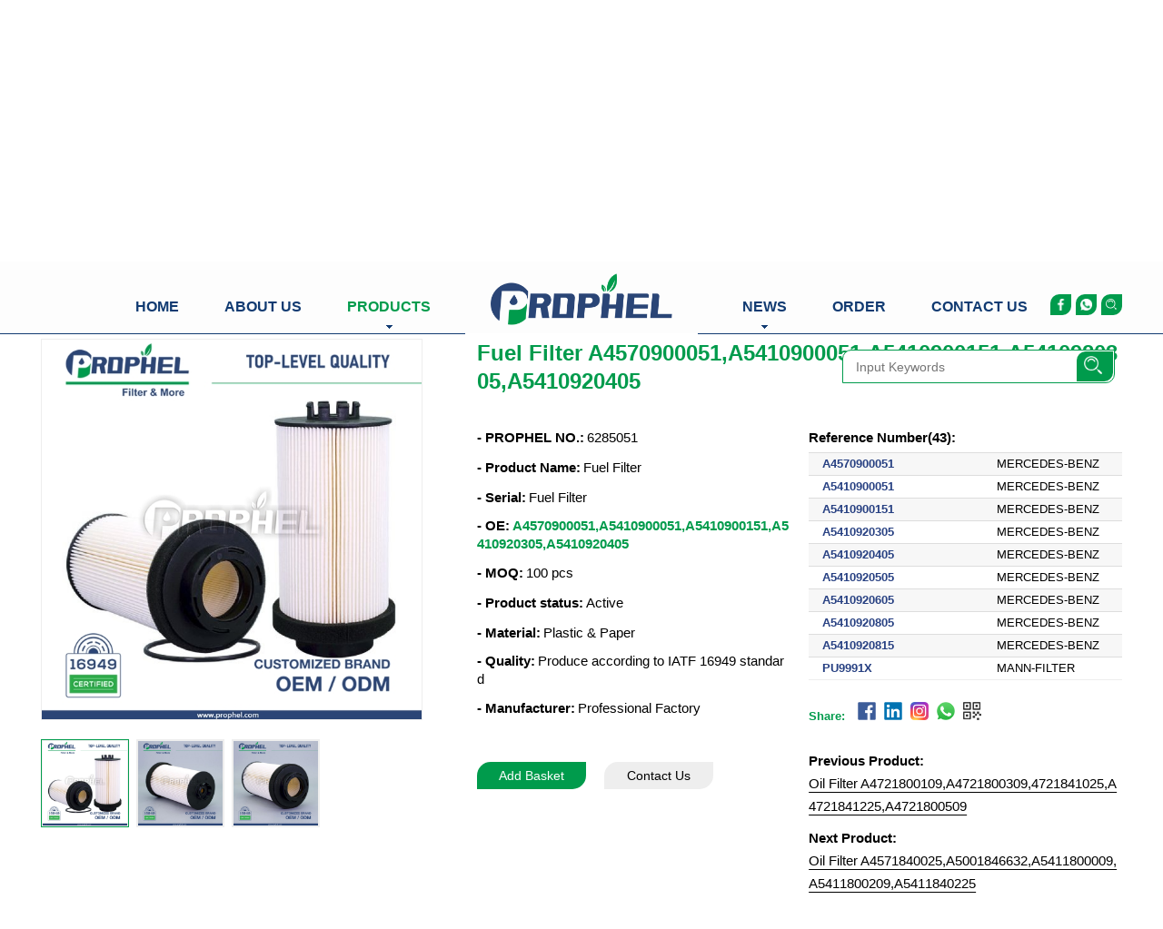

--- FILE ---
content_type: text/html
request_url: https://www.prophel.com/productdetail/Fuel-Filter/Fuel-Filter-A4570900051-A5410900051-A5410900151-A5410920305-A5410920405.html
body_size: 140026
content:
 

<!DOCTYPE html PUBLIC "-//W3C//DTD XHTML 1.0 Transitional//EN" "http://www.w3.org/TR/xhtml1/DTD/xhtml1-transitional.dtd">
<html xmlns="http://www.w3.org/1999/xhtml" lang="en">
<head>
 
<meta http-equiv="Content-Type" content="text/html; charset=utf-8" />
<meta name="viewport" content="width=device-width, initial-scale=1, maximum-scale=1">
<meta name="keywords" content="Fuel Filter A4570900051,A5410900051,A5410900151,A5410920305,A5410920405" />
<meta name="description" content="We're professional Fuel Filter A4570900051,A5410900051,A5410900151,A5410920305,A5410920405 manufacturers, suppliers and wholesalers in China, specialized in providing high quality products with competitive price. We warmly welcome you to buy cost-efficient Fuel Filter A4570900051,A5410900051,A5410900151,A5410920305,A5410920405 from our factory. For OEM service, contact us now." />
<title>Fuel Filter A4570900051,A5410900051,A5410900151,A5410920305,A5410920405-PROPHEL(prophel.com)</title>
<link rel="stylesheet" type="text/css" href="/style/reset.css"/>
<link rel="stylesheet" type="text/css" href="/style/css.css"/>
<link rel="stylesheet" type="text/css" href="/style/css0-768.css"/>
<link rel="stylesheet" type="text/css" href="/style/css768-1200.css"/>
<link rel="stylesheet" type="text/css" href="/style/css1200-1960.css"/>
<link href="/favicon.ico" rel="shortcut icon">

<meta property="og:type" content="product">
<meta property="og:title" content="Fuel Filter A4570900051,A5410900051,A5410900151,A5410920305,A5410920405-PROPHEL(prophel.com)">
<meta property="og:description" content="We're professional Fuel Filter A4570900051,A5410900051,A5410900151,A5410920305,A5410920405 manufacturers, suppliers and wholesalers in China, specialized in providing high quality products with competitive price. We warmly welcome you to buy cost-efficient Fuel Filter A4570900051,A5410900051,A5410900151,A5410920305,A5410920405 from our factory. For OEM service, contact us now." />
<meta property="og:image" content="https://www.prophel.com/UploadFile/UpProduct/Fuel-Filter-A4570900051-A5410900051-A5410900151-A5410920305-A5410920405-1.jpg">
<meta property="og:image" content="https://www.prophel.com/UploadFile/Images/small/Fuel-Filter-A4570900051-A5410900051-A5410900151-A5410920305-A5410920405-2.jpg">
<meta property="og:image" content="https://www.prophel.com/UploadFile/Images/small/Fuel-Filter-A4570900051-A5410900051-A5410900151-A5410920305-A5410920405-3.jpg">
<meta property="og:image:alt" content="Fuel Filter A4570900051,A5410900051,A5410900151,A5410920305,A5410920405">
<meta property="og:url" content="https://www.prophel.com/productdetail/Fuel-Filter/Fuel-Filter-A4570900051-A5410900051-A5410900151-A5410920305-A5410920405.html">
<meta property="og:site_name" content="Prophel">

<script type="application/ld+json">
        {"@context":"https://schema.org","@graph":[{"@type":"Product","name":"Fuel Filter A4570900051,A5410900051,A5410900151,A5410920305,A5410920405","image":["https://www.prophel.com/UploadFile/UpProduct/Fuel-Filter-A4570900051-A5410900051-A5410900151-A5410920305-A5410920405-1.jpg"],"description":"We're professional Fuel Filter A4570900051,A5410900051,A5410900151,A5410920305,A5410920405 manufacturers, suppliers and wholesalers in China, specialized in providing high quality products with competitive price. We warmly welcome you to buy cost-efficient Fuel Filter A4570900051,A5410900051,A5410900151,A5410920305,A5410920405 from our factory. For OEM service, contact us now.","brand":{"@type":"brand","name":"Prophel"},"aggregateRating": {"@type": "AggregateRating","ratingValue": "4.9","reviewCount": "30"}}]}
    </script>

<script language="javascript" src="/inc/Function.js"></script>
<script src="/inc/jquery.js" type="text/javascript"></script>
<SCRIPT type="text/javascript" src="/js/slide.js"></SCRIPT>
<script type="text/javascript" src="/js/zk.js"></script>
<link rel="stylesheet" href="/style/zoom.css" media="all" />
<script src="/js/zoom.min.js"></script>
<script type="text/javascript" src="/js/jquery.accordion.js"></script>
<link rel='canonical' href='https://www.prophel.com/productdetail/Fuel-Filter/Fuel-Filter-A4570900051-A5410900051-A5410900151-A5410920305-A5410920405.html' />


</head>
<body>
  <div class="all">
  <a name="mark_top"></a>
 <div id="head" class="head large"> 
       
      <!--logo begin-->   
	  <div class="logo_all ny">
	  
      <div class="logo_up">
	  <div class="container4"> 
	  <div class="logo_left">
		 <div class="top0_left">
        	<div class="top0_menu">
            	<a id="1" href="/?index.html" class="home1">HOME</a>
            </div>
        	<div class="top0_menu">
            	<a id="2" href="/?about.html">ABOUT US</a>
            </div>   
         
        	<div class="top0_menu pro_ico">
				<a id="3" href="/?product.html">PRODUCTS</a>
                    <div class="cp_news_menu">
                      
                      <a href="/?sort442.html">Common Rail System</a>
                      
                      <a href="/?sort398.html">Oil Filter</a>
                      
                      <a href="/?sort331.html">Fuel Filter</a>
                      
                      <a href="/?sort383.html">Hydraulic Filter</a>
                      
                      <a href="/?sort440.html">Urea Filter</a>
                      
                      <a href="/?sort435.html">Transmission Filter</a>
                      
                      <a href="/?sort441.html">Crankcase Breather Filter</a>
                      
                      <a href="/?sort434.html">Air Filter</a>
                      
                      <a href="/?sort384.html">Gas Filter</a>
                      
                      <a href="/?sort446.html">Filter Kit</a>
                      
                      <a href="/?sort439.html">Others</a>
                        
                    </div>
            </div>    
                            
        </div>
	  </div>
      <div class="logo">
        <a href="/">
        <img class="large_img" src="/images/logo2.png"  alt="PROPHEL-logo(prophel.com)" >
        <img class="small_img" src="/images/logo1.png"  alt="PROPHEL-logo(prophel.com)" >
        </a>
      </div>
	  <div class="link_top">
           <a onclick="javascript:navList_sea();" rel="nofollow"><img class="large_img" src="/images/sh.png" alt="search"/><img class="small_img" src="/images/sh.png" alt="search"/></a>
	  
           <a href="https://wa.me/qr/PLPTZHBL7IHHA1" rel="nofollow" target="_blank"><img class="large_img" src="/images/link-7.png" alt="whatsapp"/><img class="small_img" src="/images/link-7.png" alt="whatsapp"/></a>
           <a href="https://www.facebook.com/p/Zhejiang-Prophel-Filter-Technology-Coltd-100028768513613" rel="nofollow" target="_blank"><img class="large_img" src="/images/link-6.png" alt="facebook"/><img class="small_img" src="/images/link-6.png" alt="facebook"/></a>
	  </div> 	
      <div class="logo_right">
   		 <div class="top0_right">
        	<div class="top0_menu1">
            	<a id="6" href="/?contact.html">CONTACT US</a>
            </div>    
                    	  
	  
        	<div class="top0_menu1">
            	<a id="5" href="/?order.html">ORDER</a>
            </div>   
		  
	  
        	<div class="top0_menu1 xw_ico">
            	<a id="9" href="/?news.html">NEWS</a>
				  <div class="cp_news_menu">
					  <a href="/?pnew9.html">Product Information</a>
					  <a href="/?pnew8.html">Exhibition News</a>
					  <a href="/?pnew7.html">Company News</a>
				  </div>
            </div>
 	     </div>
      </div>
      <div class="clear"></div>  
      </div>
 	</div>	  
	  
	  <div class="top_wel">
	  <div class="container4"> 
		<div class="search-box3">

						<form name="form8" action="/" onsubmit="chkkey();">
							<input type="hidden" name="a" value="product">
							
							<input type="submit" class="button-search" id="toggle-top-search" value="">
							<input type="text" id="keywords" name="keywords" placeholder="Input Keywords" class="top-search-input">
						</form>					
       </div>              		
	  </div>
	  <div class="clear"></div> 
	  <script src="/js/recrui_sea.js" type="text/javascript"></script>
		</div>

        <div class="clear"></div>  

        
      </div>
      <!--logo end-->      
   <div class="clear"></div>  
    
    <!--con end--> 
  </div>
  
   <div class="clear"></div>   
   

   
  <!-------------------------top------------------------->
  <div class="m_top">
	<script language="javascript">
    function fsubmit(obj){
    obj.submit();
    }
    </script>
    <!--Search box --> 
    <div class="box" id="box" style="top: -400px; ">
        <form id="form1" class="form1" name="form1" action="/?product.html"  onsubmit="chkkey();">
            <h4>PRODUCT SEARCH</h4>
            <input type="hidden" name="a" value="product"/>
            <input type="text" name="keywords" id="keywords" placeholder="input keywords" class="input_text">
            <br>
            <div class="buttons">
            <a title="Close" id="boxclose" class="ph_corner">Close</a>
                <a href="javascript:fsubmit(this.form1);" title="Search" class="ph_corner" >Search</a>
                
            </div>
        </form>
    </div>
    <!--Search box Ends-->  
    <!--Search box --> 
      <div class="menu_box" id="menu_box" style="top: -900px; ">
        <ul class="navBody">
					<li><a href="/?index.html"><span class="active js_columngoto" id="column1" data-url="/?index.html">HOME</span></a></li>
					<li><a href="/?about.html"><span class="active js_columngoto" id="column2" data-url="/?about.html">ABOUT US</span></a></li>
					<li>
            <span class="active js_columngoto" id="column3" data-url="/?news.html"><a href="/?news.html">NEWS</a><div id="news_zi" class="news_zi1"></div></span>
            <div class="news_menu">
              <div><a href="/?pnew9.html"><span>Product Information</span></a></div>
              <div><a href="/?pnew8.html"><span>Exhibition News</span></a></div>
              <div><a href="/?pnew7.html"><span>Company News</span></a></div>
            </div>
          </li>
					<li>
            <span class="active js_columngoto" id="column4" data-url="product.html"><a href="/?product.html">PRODUCTS</a><div id="pro_zi" class="pro_zi1"></div></span>
            <div class="pro_menu">
              
              <div><a href="/?sort442.html"><span>Common Rail System</span></a></div>
              
              <div><a href="/?sort398.html"><span>Oil Filter</span></a></div>
              
              <div><a href="/?sort331.html"><span>Fuel Filter</span></a></div>
              
              <div><a href="/?sort383.html"><span>Hydraulic Filter</span></a></div>
              
              <div><a href="/?sort440.html"><span>Urea Filter</span></a></div>
              
              <div><a href="/?sort435.html"><span>Transmission Filter</span></a></div>
              
              <div><a href="/?sort441.html"><span>Crankcase Breather Filter</span></a></div>
              
              <div><a href="/?sort434.html"><span>Air Filter</span></a></div>
              
              <div><a href="/?sort384.html"><span>Gas Filter</span></a></div>
              
              <div><a href="/?sort446.html"><span>Filter Kit</span></a></div>
              
              <div><a href="/?sort439.html"><span>Others</span></a></div>
                

            </div>
          </li>
          <li><a href="/?down.html"><span class="active js_columngoto" id="column7" data-url="/?down.html">CATALOG</span></a></li>
					<li><a href="/?order.html"><span class="active js_columngoto" id="column5" data-url="/?order.html">ORDER</span></a></li>
					<li><a href="/?contact.html"><span class="active js_columngoto" id="column6" data-url="/?contact.html">CONTACTS</span></a></li>
					<li><a href="/sitemap.xml"><span class="active js_columngoto" id="column8" data-url="/sitemap.xml">SITEMAP</span></a></li>
			</ul>
      </div>
    <!--Search box Ends-->  
  <div class="top1">
   <div class="top11"><a id="main-menu"><img src="/images/logo1.png"  height="46" border="0"  alt="PROPHEL-logo(prophel.com)" /></a></div>
   <span class="sea2"><a id="act_menu" class="act_menu"></a></span>
   <span class="sea"><a id="activator"></a></span>
   
  </div>
<div id="Columns_navigation01-001" class="Columns_navigation01-d1" >	
		<nav class="Columns_navigation01-d1_c1" id="singleScroll">
			<ul class="navBody">
					<li style="width: 25%;"><a href="/?index.html"><span class="active js_columngoto" id="column1" data-url="/?index.html">HOME</span></a></li>
					<li style="width: 25%;"><a href="/?about.html"><span class="active js_columngoto" id="column2" data-url="/?about.html">ABOUT US</span></a></li>
					<li style="width: 25%;"><a href="/?news.html"><span class="active js_columngoto" id="column3" data-url="/?news.html">NEWS</span></a></li>
					<li style="width: 25%;"><a href="/?product.html"><span class="active js_columngoto" id="column4" data-url="product.html">PRODUCTS</span></a></li>
                    <li style="width: 25%;"><a href="/?down.html"><span class="active js_columngoto" id="column7" data-url="/?down.html">CATALOG</span></a></li>
					<li style="width: 25%;"><a href="/?order.html"><span class="active js_columngoto" id="column5" data-url="/?order.html">ORDER</span></a></li>
					<li style="width: 25%;"><a href="/?contact.html"><span class="active js_columngoto" id="column6" data-url="/?contact.html">CONTACTS</span></a></li>
					<li style="width: 25%;"><a href="/sitemap.xml"><span class="active js_columngoto" id="column8" data-url="/sitemap.xml">SITEMAP</span></a></li>
					
			</ul>
		</nav>
                <div id="controlBar1" >
				<span class="controlBottom1"></span>
				<span class="anchor1"><span class="icon1"><em></em></span></span>
				</div>
</div>   
 </div>  
 
 
 
 
 
 
 

           <div class="clear"></div>   
  
        
<div class="m_banner m_b">
  <div class="flexslider">
   <ul class="slides">
	 <li> <a href="/?product.html"><img  src="/images/bann3.jpg" style="width:100%; height:100%;" alt="PROPHEL-banner4(prophel.com)"/></a> </li>     

   </ul>
  </div>
</div>


<script type="text/javascript" src="/inc/login.js"></script>
<script type="text/javascript">
$(document).ready(function () {	
	$('#login_form input').keydown(function (e) {
		if (e.keyCode == 13)
		{
			$('#login_submit').click();
		}
	});
	login_slide('#aw-bg-loading li');
});

</script>

 

<!-------------------------info------------------------->
<div class="location">
	<div class="container">
        <div class="nei_all">
           <span class="npag_map">LOCATION: <a href="/?index.html" style="color:#000;">HOME</a> > <a href="/?product.html">PRODUCTS</a> > <a href="/?sort331.html">Fuel Filter</a></span>
        </div>    
    </div>
</div>


<div class="con">
<div class="main_tier"> 
 <!-------left------->

<div class="Container nei">

            <div class="npag_info cp_ny">
    	<div class="sta_content" id="proshow" style="line-height:30px; padding:5px">
        <table width="100%">
          <tr>
            <td valign="top"> 
              <table border="0" align="center" cellpadding="2" cellspacing="1" id="product_detail_show" >
                <tr>
                  <td height="230" valign="top" class="about">

                    
                    <div class="pr_mx_left">
                        <DIV  class="wrap picshow"><!--大图轮换区-->
                        <DIV id="picarea">
                     
                        <DIV class="pro_dt">
                            <DIV style="margin: 0px auto; overflow: hidden;" id="bigpicarea" class="gallery">
                                
                                <ul class="gallery">
                                    <li id="image_xixi-01" class="image"><a href="/UploadFile/UpProduct/Fuel-Filter-A4570900051-A5410900051-A5410900151-A5410920305-A5410920405-1.jpg"><img src='/UploadFile/UpProduct/Fuel-Filter-A4570900051-A5410900051-A5410900151-A5410920305-A5410920405-1.jpg' class='home_pic1' alt='Fuel Filter A4570900051,A5410900051,A5410900151,A5410920305,A5410920405' title='Fuel Filter A4570900051,A5410900051,A5410900151,A5410920305,A5410920405'/></a><div class="word" style="opacity: 0.85; display: none;"></div> </li>
                    
                                    <li id="image_xixi-02" class="image" style=""><a href='/UploadFile/Images/small/Fuel-Filter-A4570900051-A5410900051-A5410900151-A5410920305-A5410920405-2.jpg'><img src='/UploadFile/Images/small/Fuel-Filter-A4570900051-A5410900051-A5410900151-A5410920305-A5410920405-2.jpg' class='home_pic1' alt='Fuel Filter A4570900051,A5410900051,A5410900151,A5410920305,A5410920405' title='Fuel Filter A4570900051,A5410900051,A5410900151,A5410920305,A5410920405'/></a><div class="word" style="opacity: 0.85; display: none;"></div></li>
                                    <li id="image_xixi-03" class="image" style=""><a href='/UploadFile/Images/small/Fuel-Filter-A4570900051-A5410900051-A5410900151-A5410920305-A5410920405-3.jpg'><img src='/UploadFile/Images/small/Fuel-Filter-A4570900051-A5410900051-A5410900151-A5410920305-A5410920405-3.jpg' class='home_pic1' alt='Fuel Filter A4570900051,A5410900051,A5410900151,A5410920305,A5410920405' title='Fuel Filter A4570900051,A5410900051,A5410900151,A5410920305,A5410920405'/></a><div class="word" style="opacity: 0.85; display: none;"></div></li>
 
                    
                                </ul>                
                            
                            <script src="/js/zoom.min.js"></script>                  
                              
                            </DIV></DIV>
                        <DIV id="smallpicarea">
                        <DIV id="thumbs">
                        <UL>
                          <LI class="first btnPrev"><IMG id="play_prev" src="/images/left.png" alt="left"></LI>
                          <LI class="slideshowItem"><A id="thumb_xixi-01" href="/UploadFile/UpProduct/Fuel-Filter-A4570900051-A5410900051-A5410900151-A5410920305-A5410920405-1.jpg" ><img src='/UploadFile/UpProduct/Fuel-Filter-A4570900051-A5410900051-A5410900151-A5410920305-A5410920405-1.jpg' class='home_pic1' alt='Fuel Filter A4570900051,A5410900051,A5410900151,A5410920305,A5410920405' title='Fuel Filter A4570900051,A5410900051,A5410900151,A5410920305,A5410920405'/></A></LI>
                 <LI class="slideshowItem"><A id="thumb_xixi-02" href='/UploadFile/Images/small/Fuel-Filter-A4570900051-A5410900051-A5410900151-A5410920305-A5410920405-2.jpg' ><img src='/UploadFile/Images/small/Fuel-Filter-A4570900051-A5410900051-A5410900151-A5410920305-A5410920405-2.jpg' class='home_pic1' alt='Fuel Filter A4570900051,A5410900051,A5410900151,A5410920305,A5410920405' title='Fuel Filter A4570900051,A5410900051,A5410900151,A5410920305,A5410920405'/></A></LI>
                <LI class="slideshowItem"><A id="thumb_xixi-03" href='/UploadFile/Images/small/Fuel-Filter-A4570900051-A5410900051-A5410900151-A5410920305-A5410920405-3.jpg' ><img src='/UploadFile/Images/small/Fuel-Filter-A4570900051-A5410900051-A5410900151-A5410920305-A5410920405-3.jpg' class='home_pic1' alt='Fuel Filter A4570900051,A5410900051,A5410900151,A5410920305,A5410920405' title='Fuel Filter A4570900051,A5410900051,A5410900151,A5410920305,A5410920405'/></A></LI>



                          <LI class="last btnNext"><IMG id="play_next" src="/images/right.png"  alt="right"></LI>
                        </UL></DIV></DIV>                               
  </DIV>                        
                                <SCRIPT>
                        var target = ["xixi-01","xixi-02","xixi-03","xixi-04","xixi-05","xixi-06"];
                        </SCRIPT>                           
                         </div>
                         </div>
                          
                    <div class="pr_mx_right" >
                        <div class='home_cp_right1' style="width:100% !important;">
                        	<h1 class="home_cp_top1">Fuel Filter A4570900051,A5410900051,A5410900151,A5410920305,A5410920405</h1>
                        </div>
                        <div class="clear"></div>  
                       
                    	<div class="zdata">
                            <div class="clear"></div>      
                            <div class='home_cp_right_tit1'>
                            <span class="mx_bt">- PROPHEL NO.: </span>6285051
                            </div>    
                            <div class="clear"></div> 	                    
                            <div class='home_cp_right_tit1'>
                            <span class="mx_bt">- Product Name: </span>Fuel Filter
                            </div>
                            <div class="clear"></div>     
                            <div class='home_cp_right_tit1'>
                            <span class="mx_bt">- Serial: </span>Fuel Filter
                            </div>

											
                            <div class="clear"></div>      
                            <div class='home_cp_right_tit5'>
                            <span class="mx_bt">- OE: </span><span class="mx_bt1">A4570900051,A5410900051,A5410900151,A5410920305,A5410920405</span>
                            </div>
                            <div class="clear"></div>                                                        
                            <div class='home_cp_right_tit1'>
                            <span class="mx_bt">- MOQ: </span>100 pcs
                            </div>  							
                            <div class="clear"></div>
                            <div class='home_cp_right_tit1'>
                            <span class="mx_bt">- Product status: </span>Active
                            </div>		
                            <div class="clear"></div>                                                        
                            <div class='home_cp_right_tit1'>
                            <span class="mx_bt">- Material: </span>Plastic & Paper
                            </div>   		
												
                            <div class="clear"></div>                                                        
                            <div class='home_cp_right_tit5'>
                            <span class="mx_bt">- Quality: </span>Produce according to IATF 16949 standard
                            </div>                            
                        
                            <div class="clear"></div>                                                        
                            <div class='home_cp_right_tit1'>
                            <span class="mx_bt">- Manufacturer: </span>Professional Factory
                            </div>                          
                            
                
                            <div class="clear"></div>
                             

							<a class="add_gwc" onclick="javascript:add_to_basket(39);">Add Basket</a>
                        	<a class="fhsyy" href="/?contact.html">Contact Us</a>  
                            <div class="clear"></div> 
						</div>

                    	<div class="zdata1">
						    <div id="cx1" class="cx1" oncontextmenu="return false" ondragstart="return false" onselectstart="return false" oncopy="return false" >
						        <div class="home_cp_right_tit1"><span class="mx_bt">Reference Number(43):</span></div><div class="clear"></div><div class="oe_all1"><div class="oe_all_left"><a style="" target="_blank" href='/?oe-A4570900051.html'>A4570900051</a></div><div class="oe_all_right">MERCEDES-BENZ</div></div><div class="oe_all0"><div class="oe_all_left"><a style="" target="_blank" href='/?oe-A5410900051.html'>A5410900051</a></div><div class="oe_all_right">
MERCEDES-BENZ</div></div><div class="oe_all1"><div class="oe_all_left"><a style="" target="_blank" href='/?oe-A5410900151.html'>A5410900151</a></div><div class="oe_all_right">
MERCEDES-BENZ</div></div><div class="oe_all0"><div class="oe_all_left"><a style="" target="_blank" href='/?oe-A5410920305.html'>A5410920305</a></div><div class="oe_all_right">
MERCEDES-BENZ</div></div><div class="oe_all1"><div class="oe_all_left"><a style="" target="_blank" href='/?oe-A5410920405.html'>A5410920405</a></div><div class="oe_all_right">
MERCEDES-BENZ</div></div><div class="oe_all0"><div class="oe_all_left"><a style="" target="_blank" href='/?oe-A5410920505.html'>A5410920505</a></div><div class="oe_all_right">
MERCEDES-BENZ</div></div><div class="oe_all1"><div class="oe_all_left"><a style="" target="_blank" href='/?oe-A5410920605.html'>A5410920605</a></div><div class="oe_all_right">
MERCEDES-BENZ</div></div><div class="oe_all0"><div class="oe_all_left"><a style="" target="_blank" href='/?oe-A5410920805.html'>A5410920805</a></div><div class="oe_all_right">
MERCEDES-BENZ</div></div><div class="oe_all1"><div class="oe_all_left"><a style="" target="_blank" href='/?oe-A5410920815.html'>A5410920815</a></div><div class="oe_all_right">
MERCEDES-BENZ</div></div><div class="oe_all0"><div class="oe_all_left"><a style="" target="_blank" href='/?oe-PU9991X.html'>PU9991X</a></div><div class="oe_all_right">
MANN-FILTER</div></div><div class="oe_all1"><div class="oe_all_left"><a style="" target="_blank" href='/?oe-A5410920905.html'>A5410920905</a></div><div class="oe_all_right">
MERCEDES-BENZ</div></div><div class="oe_all0"><div class="oe_all_left"><a style="" target="_blank" href='/?oe-E500KP02D36.html'>E500KP02D36</a></div><div class="oe_all_right">
HENGST FILTER</div></div><div class="oe_all1"><div class="oe_all_left"><a style="" target="_blank" href='/?oe-ELG5517.html'>ELG5517</a></div><div class="oe_all_right">MECAFILTER</div></div><div class="oe_all0"><div class="oe_all_left"><a style="" target="_blank" href='/?oe-FCECO001.html'>FC-ECO001</a></div><div class="oe_all_right">
JAPANPARTS</div></div><div class="oe_all1"><div class="oe_all_left"><a style="" target="_blank" href='/?oe-FF1141.html'>FF1141</a></div><div class="oe_all_right">
HASTINGS</div></div><div class="oe_all0"><div class="oe_all_left"><a style="" target="_blank" href='/?oe-FF5405.html'>FF5405</a></div><div class="oe_all_right">FLEETGUARD</div></div><div class="oe_all1"><div class="oe_all_left"><a style="" target="_blank" href='/?oe-KX80D.html'>KX80D</a></div><div class="oe_all_right">
KNECHT</div></div><div class="oe_all0"><div class="oe_all_left"><a style="" target="_blank" href='/?oe-KX80D.html'>KX80D</a></div><div class="oe_all_right">MAHLE ORIGINAL</div></div><div class="oe_all1"><div class="oe_all_left"><a style="" target="_blank" href='/?oe-MD383.html'>MD-383</a></div><div class="oe_all_right">
ALCO FILTER</div></div><div class="oe_all0"><div class="oe_all_left"><a style="" target="_blank" href='/?oe-P550762.html'>P550762</a></div><div class="oe_all_right">
donaldson</div></div><div class="oe_all1"><div class="oe_all_left"><a style="" target="_blank" href='/?oe-PEC3021.html'>PEC3021</a></div><div class="oe_all_right">TECFIL</div></div><div class="oe_all0"><div class="oe_all_left"><a style="" target="_blank" href='/?oe-4233.html'>4233</a></div><div class="oe_all_right">
MEAT & DORIA</div></div><div class="oe_all1"><div class="oe_all_left"><a style="" target="_blank" href='/?oe-33628.html'>33628</a></div><div class="oe_all_right">WIX</div></div><div class="oe_all0"><div class="oe_all_left"><a style="" target="_blank" href='/?oe-9834862.html'>9834862</a></div><div class="oe_all_right">
KNECHT</div></div><div class="oe_all1"><div class="oe_all_left"><a style="" target="_blank" href='/?oe-9834870.html'>9834870</a></div><div class="oe_all_right">MAHLE ORIGINAL</div></div><div class="oe_all0"><div class="oe_all_left"><a style="" target="_blank" href='/?oe-687090.html'>687090</a></div><div class="oe_all_right">
OE</div></div><div class="oe_all1"><div class="oe_all_left"><a style="" target="_blank" href='/?oe-1457429655.html'>1457429655</a></div><div class="oe_all_right">BOSCH</div></div><div class="oe_all0"><div class="oe_all_left"><a style="" target="_blank" href='/?oe-110075.html'>11-0075</a></div><div class="oe_all_right">
KAGER</div></div><div class="oe_all1"><div class="oe_all_left"><a style="" target="_blank" href='/?oe-2600100.html'>2600100</a></div><div class="oe_all_right">
UFI</div></div><div class="oe_all0"><div class="oe_all_left"><a style="" target="_blank" href='/?oe-30ECO001.html'>30-ECO001</a></div><div class="oe_all_right">ASHIKA</div></div><div class="oe_all1"><div class="oe_all_left"><a style="" target="_blank" href='/?oe-4570900051.html'>4570900051</a></div><div class="oe_all_right">
MERCEDES-BENZ</div></div><div class="oe_all0"><div class="oe_all_left"><a style="" target="_blank" href='/?oe-5410900051.html'>5410900051</a></div><div class="oe_all_right">
MERCEDES-BENZ</div></div><div class="oe_all1"><div class="oe_all_left"><a style="" target="_blank" href='/?oe-5410900151.html'>5410900151</a></div><div class="oe_all_right">
MERCEDES-BENZ</div></div><div class="oe_all0"><div class="oe_all_left"><a style="" target="_blank" href='/?oe-5410920305.html'>5410920305</a></div><div class="oe_all_right">
MERCEDES-BENZ</div></div><div class="oe_all1"><div class="oe_all_left"><a style="" target="_blank" href='/?oe-5410920405.html'>5410920405</a></div><div class="oe_all_right">
MERCEDES-BENZ</div></div><div class="oe_all0"><div class="oe_all_left"><a style="" target="_blank" href='/?oe-5410920505.html'>5410920505</a></div><div class="oe_all_right">
MERCEDES-BENZ</div></div><div class="oe_all1"><div class="oe_all_left"><a style="" target="_blank" href='/?oe-5410920605.html'>5410920605</a></div><div class="oe_all_right">
MERCEDES-BENZ</div></div><div class="oe_all0"><div class="oe_all_left"><a style="" target="_blank" href='/?oe-5410920805.html'>5410920805</a></div><div class="oe_all_right">
MERCEDES-BENZ</div></div><div class="oe_all1"><div class="oe_all_left"><a style="" target="_blank" href='/?oe-5410920815.html'>5410920815</a></div><div class="oe_all_right">
MERCEDES-BENZ</div></div><div class="oe_all0"><div class="oe_all_left"><a style="" target="_blank" href='/?oe-5410920905.html'>5410920905</a></div><div class="oe_all_right">
MERCEDES-BENZ</div></div><div class="oe_all1"><div class="oe_all_left"><a style="" target="_blank" href='/?oe-RL6141BA03.html'>RL6141BA03</a></div><div class="oe_all_right">
SORL</div></div><div class="oe_all0"><div class="oe_all_left"><a style="" target="_blank" href='/?oe-S6001NE.html'>S6001NE</a></div><div class="oe_all_right">SOFIMA</div></div><div class="oe_all1"><div class="oe_all_left"><a style="" target="_blank" href='/?oe-ST716.html'>ST716</a></div><div class="oe_all_right">
SCT GERMANY</div></div>
							</div>
                            <br /> 
                            <div>
                            <span class="bt">Share:</span>
                            <a class="fx" rel="nofollow" href="https://www.facebook.com/sharer.php?u=https://www.prophel.com/productdetail/Fuel-Filter/Fuel-Filter-A4570900051-A5410900051-A5410900151-A5410920305-A5410920405.html"></a>
                            <a class="fx1" rel="nofollow" href="https://www.linkedin.com/shareArticle?mini=true&url=https://www.prophel.com/productdetail/Fuel-Filter/Fuel-Filter-A4570900051-A5410900051-A5410900151-A5410920305-A5410920405.html"></a>
                            <a class="fx2" rel="nofollow" href="instagram://share?url=https://www.prophel.com/productdetail/Fuel-Filter/Fuel-Filter-A4570900051-A5410900051-A5410900151-A5410920305-A5410920405.html&ig_web_copy_text=Fuel Filter A4570900051,A5410900051,A5410900151,A5410920305,A5410920405"></a>
                            <a class="fx3" rel="nofollow" href="whatsapp://send?text=https://www.prophel.com/productdetail/Fuel-Filter/Fuel-Filter-A4570900051-A5410900051-A5410900151-A5410920305-A5410920405.html"></a>
                            <div class="pro_code" >
                                <img src="/images/pro_code.png" alt="PROPHEL-banner1(prophel.com)">
                                <div class="pro_code_1">
									<input id="text" type="hidden" value="https://www.prophel.com/productdetail/Fuel-Filter/Fuel-Filter-A4570900051-A5410900051-A5410900151-A5410920305-A5410920405.html" style="width:80%"  />
									<div id="qrcode"></div>
									  <script src='/ewm/qrcode.min.js'></script>
									  <script>
									var qrcode = new QRCode('qrcode');
									function makeCode() {
										var elText = document.getElementById('text');
										if (!elText.value) {
											alert('Input a text');
											elText.focus();
											return;
										}
										qrcode.makeCode(elText.value);
									}
									makeCode();
									$('#text').on('blur', function () {
										makeCode();
									}).on('keydown', function (e) {
										if (e.keyCode == 13) {
											makeCode();
										}
									});
									  </script>
								</div> 
                            </div>
								
                            </div>    
                             <br />  
                            
                            <div class='home_cp_right_tit12'>               
                            <span class="mx_bt">Previous Product:&nbsp;</span><br /> <a href='/productdetail/Oil-Filter/Oil-Filter-A4721800109-A4721800309-4721841025-A4721841225-A4721800509.html' style='text-decoration: underline;word-break: break-all;text-underline-position: under;'>Oil Filter A4721800109,A4721800309,4721841025,A4721841225,A4721800509</a>
                            </div>  
                           
                            <div class='home_cp_right_tit11'>               
                            <span class="mx_bt">Next Product:&nbsp;</span><br /> <a href='/productdetail/Oil-Filter/Oil-Filter-A4571840025-A5001846632-A5411800009-A5411800209-A5411840225.html' style='text-decoration: underline;word-break: break-all;text-underline-position: under;'>Oil Filter A4571840025,A5001846632,A5411800009,A5411800209,A5411840225</a>
                            </div>                                                   

                            <div id="view_more1" class="view_more" onclick="javascript:xs_more1();">View More</div>
							<script language="javascript">
                //			alert(document.getElementById("cx").offsetHeight);
                            if (document.getElementById("cx1").offsetHeight<284){
                                document.getElementById("view_more1").style.display = 'none'; 
                            }
                            else{
                                document.getElementById("view_more1").style.display = 'none';
                                xs_more1();
                            }
                            function xs_more1(){
                //				alert(document.getElementById("cx").offsetHeight);
                                if (document.getElementById("cx1").offsetHeight>284){
                                    document.getElementById("cx1").style.height = "284px";
                                    document.getElementById("view_more1").innerHTML="View More";
                                }
                                else{
                                    document.getElementById("cx1").style.height = "auto";
                                    document.getElementById("view_more1").innerHTML="Hide Details";
                                }
                            }
                            </script> 

						</div>                      
                    </div>

 </div>
 <div class="clear"></div>  
 <div class="pre_next">
 </div>
 <div class="clear"></div> 
 

<div class="cp_bt2">
    	<div class="cp_bt_1">Product Specification</div>
</div>

 <div class="clear"></div> 
<div class="xj_cu_left">
<span>Product No.:</span>&nbsp;&nbsp;6285051
</div>
<div class="xj_cu_right">
<span>Name:</span>&nbsp;&nbsp;Fuel Filter
</div>

 <div class="clear"></div> 
<div class="xj_cu"><span>Description:</span>&nbsp;&nbsp;OEM Manufacture Truck Engines Parts Fuel Filters Engine For Mercedez Benz A4570900051 A5410900051 A5410900151 A5410920305 A5410920405 PU9991X<br></div>

<div class="mx_cu xj_cu_left1"><span>Outer Diameter:</span>&nbsp;&nbsp;103 mm(4.06 inch)</div>
<div class="mx_cu xj_cu_left2"><span>Height:</span>&nbsp;&nbsp;204 mm(8.04 inch)</div>







<div class="clear"></div><br>

<div class="clear"></div> 
<br />
<div class="cp_bt2">
    	<div class="cp_bt_1">Product Description</div>
</div>
<div class="mx_cu xj_cu_left3"><span>Brand:</span>&nbsp;&nbsp;OEM ODM / PROPHEL / DIKAILOM</div>
<div class="mx_cu xj_cu_left4"><span>Warranty:</span>&nbsp;&nbsp;12 Months</div>
<div class="mx_cu xj_cu_left1"><span>Delivery Time:</span>&nbsp;&nbsp;About 15-45 days</div>
<div class="mx_cu xj_cu_left2"><span>Price Term:</span>&nbsp;&nbsp;EXW Wenzhou</div>

<div class="mx_cu xj_cu_left3"><span>Inner Packing:</span>&nbsp;&nbsp;Box</div>
<div class="mx_cu xj_cu_left4"><span>Outer Packing:</span>&nbsp;&nbsp;Standard export carton</div>
<div class="mx_cu xj_cu1"><span>Package:</span>&nbsp;&nbsp;PROPHEL Package, Neutral Package Or Customized Packaging</div>
<div class="clear"></div> 
<div class="mx_cu xj_cu2"><span>Payment:</span>&nbsp;&nbsp;T/T, Western Union, PayPal, Moneygram</div>
<div class="clear"></div> 
<div class="mx_cu xj_cu3"><span>Shipping Way:</span>&nbsp;&nbsp;Express like DHL/Airline/Sea/Land transportation</div>
<div class="clear"></div> 
<div class="mx_cu xj_cu4"><span>Sea Port:</span>&nbsp;&nbsp;Ningbo Shanghai Guangzhou</div>
<div class="clear"></div> 
<div class="mx_cu xj_cu1"><span>Main Export Markets:</span>&nbsp;&nbsp;North America,South America,Asia,Middle east,Africa&Europe</div>



 <div class="clear"></div> 





 <div class="clear"></div> 
<br />
<div class="xj_cu sj_hidden"><span>Application:</span></div>
 
<div class="cp_nr">
<div id="cx" class="cx"><table><thead><tr><th>Manufacturer</th><th>Model</th><th>Year</th><th>Equipment Type</th><th>Equipment Options</th><th>Engine code</th><th>Motor</th></tr></thead><tbody><tr><td></td><td>BELL B35D</td><td>-</td><td>DUMP TRUCK ARTICULATED</td><td>B SERIES</td><td>MERCEDES-BENZ OM 501 LA</td><td>-</td></tr><tr><td></td><td>BELL B40D</td><td>-</td><td>DUMP TRUCK ARTICULATED</td><td>B SERIES</td><td>MERCEDES-BENZ OM 501 LA</td><td>-</td></tr><tr><td></td><td>CLAAS DOMINATOR 128VX</td><td>-</td><td>COMBINE</td><td>VX SERIES</td><td>MERCEDES-BENZ OM 906 LA</td><td>-</td></tr><tr><td></td><td>CLAAS JAGUAR 830</td><td>-</td><td>HARVESTER</td><td>JAGUAR</td><td>MERCEDES-BENZ OM 457 LA</td><td>-</td></tr><tr><td></td><td>CLAAS JAGUAR 850</td><td>-</td><td>HARVESTER</td><td>JAGUAR</td><td>MERCEDES-BENZ OM 457 LA</td><td>-</td></tr><tr><td></td><td>CLAAS JAGUAR 870</td><td>-</td><td>HARVESTER</td><td>JAGUAR</td><td>MERCEDES-BENZ OM 457 LA</td><td>-</td></tr><tr><td></td><td>CLAAS JAGUAR 890</td><td>-</td><td>HARVESTER</td><td>JAGUAR</td><td>MERCEDES-BENZ OM 502 LA</td><td>-</td></tr><tr><td></td><td>CLAAS JAGUAR 900</td><td>-</td><td>HARVESTER</td><td>JAGUAR</td><td>MERCEDES-BENZ OM 502 LA</td><td>-</td></tr><tr><td></td><td>CLAAS JAGUAR 930</td><td>-</td><td>HARVESTER</td><td>JAGUAR</td><td>MERCEDES-BENZ OM 460 LA</td><td>-</td></tr><tr><td></td><td>CLAAS JAGUAR 940</td><td>-</td><td>HARVESTER</td><td>JAGUAR</td><td>MERCEDES-BENZ OM 502 LA</td><td>-</td></tr><tr><td></td><td>CLAAS JAGUAR 950</td><td>-</td><td>HARVESTER</td><td>JAGUAR</td><td>MERCEDES-BENZ OM 502 LA</td><td>-</td></tr><tr><td></td><td>CLAAS JAGUAR 960</td><td>-</td><td>HARVESTER</td><td>JAGUAR</td><td>MERCEDES-BENZ OM 502 LA</td><td>-</td></tr><tr><td></td><td>CLAAS JAGUAR 970</td><td>-</td><td>HARVESTER</td><td>JAGUAR</td><td>MERCEDES-BENZ OM 460 LA</td><td>-</td></tr><tr><td></td><td>CLAAS JAGUAR 980</td><td>-</td><td>HARVESTER</td><td>JAGUAR</td><td>MERCEDES-BENZ OM 460 LA</td><td>-</td></tr><tr><td></td><td>CLAAS LEXION 580</td><td>-</td><td>COMBINE</td><td>LEXION</td><td>MERCEDES-BENZ OM 502 LA</td><td>-</td></tr><tr><td></td><td>CLAAS LEXION 600</td><td>-</td><td>COMBINE</td><td>LEXION</td><td>MERCEDES-BENZ OM 502 LA</td><td>-</td></tr><tr><td></td><td>CLAAS LEXION 760</td><td>-</td><td>COMBINE</td><td>LEXION</td><td>MERCEDES-BENZ OM 502 LA</td><td>-</td></tr><tr><td></td><td>CLAAS LEXION 770</td><td>-</td><td>COMBINE</td><td>LEXION</td><td>MERCEDES-BENZ OM 502 LA</td><td>-</td></tr><tr><td></td><td>CLAAS MEDION 310</td><td>-</td><td>COMBINE</td><td>MEDION</td><td>MERCEDES-BENZ OM 906 LA</td><td>-</td></tr><tr><td></td><td>CLAAS MEDION 320</td><td>-</td><td>COMBINE</td><td>MEDION</td><td>MERCEDES-BENZ OM 906 LA</td><td>-</td></tr><tr><td></td><td>CLAAS MEDION 330</td><td>-</td><td>COMBINE</td><td>MEDION</td><td>MERCEDES-BENZ OM 906 LA</td><td>-</td></tr><tr><td></td><td>CLAAS MEDION 340</td><td>-</td><td>COMBINE</td><td>MEDION</td><td>MERCEDES-BENZ OM 906 LA</td><td>-</td></tr><tr><td></td><td>CLAAS MEGA 203 II</td><td>-</td><td>COMBINE</td><td>MEGA II</td><td>MERCEDES-BENZ OM 906 LA</td><td>-</td></tr><tr><td></td><td>CLAAS MEGA 204 II</td><td>-</td><td>COMBINE</td><td>MEGA II</td><td>MERCEDES-BENZ OM 906 LA</td><td>-</td></tr><tr><td></td><td>CLAAS MEGA 208 II</td><td>-</td><td>COMBINE</td><td>MEGA II</td><td>MERCEDES-BENZ OM 906 LA</td><td>-</td></tr><tr><td></td><td>CLAAS MEGA 218 II</td><td>-</td><td>COMBINE</td><td>MEGA II</td><td>MERCEDES-BENZ OM 906 LA</td><td>-</td></tr><tr><td></td><td>CLAAS MEGA 350</td><td>-</td><td>COMBINE</td><td>MEGA</td><td>MERCEDES-BENZ OM 906 LA</td><td>-</td></tr><tr><td></td><td>CLAAS MEGA 360</td><td>-</td><td>COMBINE</td><td>MEGA</td><td>MERCEDES-BENZ OM 906 LA</td><td>-</td></tr><tr><td></td><td>CLAAS MEGA 370</td><td>-</td><td>COMBINE</td><td>MEGA</td><td>MERCEDES-BENZ OM 906 LA</td><td>-</td></tr><tr><td></td><td>DEMAG 100</td><td>-</td><td>CRANE MOBILE</td><td>-</td><td>MERCEDES-BENZ OM 502 LA</td><td>-</td></tr><tr><td></td><td>DEMAG 300-1</td><td>-</td><td>CRANE MOBILE</td><td>-</td><td>MERCEDES-BENZ OM 502 LA</td><td>-</td></tr><tr><td></td><td>DEMAG 500-1</td><td>-</td><td>CRANE MOBILE</td><td>-</td><td>MERCEDES-BENZ OM 502 LA</td><td>-</td></tr><tr><td></td><td>DEMAG 60</td><td>-</td><td>CRANE MOBILE</td><td>-</td><td>MERCEDES-BENZ OM 457 LA</td><td>-</td></tr><tr><td></td><td>DEMAG 650</td><td>-</td><td>CRANE MOBILE</td><td>-</td><td>MERCEDES-BENZ OM 502 LA</td><td>-</td></tr><tr><td></td><td>DEMAG AC 100</td><td>-</td><td>CRANE MOBILE</td><td>-</td><td>- AC 100</td><td>-</td></tr><tr><td></td><td>DEMAG AC 200-1</td><td>-</td><td>CRANE MOBILE</td><td>-</td><td>- AC 200-1</td><td>-</td></tr><tr><td></td><td>DEMAG AC 350</td><td>-</td><td>CRANE MOBILE</td><td>-</td><td>- AC 350</td><td>-</td></tr><tr><td></td><td>DEMAG AC 500-1</td><td>-</td><td>CRANE MOBILE</td><td>-</td><td>- AC 500-1</td><td>-</td></tr><tr><td></td><td>DEMAG AC 60</td><td>-</td><td>CRANE MOBILE</td><td>-</td><td>- AC 60</td><td>-</td></tr><tr><td></td><td>DEMAG AC 650</td><td>-</td><td>CRANE MOBILE</td><td>-</td><td>- AC 650</td><td>-</td></tr><tr><td></td><td>FAUN 100-5</td><td>-</td><td>CRANE MOBILE</td><td>-</td><td>MERCEDES-BENZ OM 502 LA</td><td>-</td></tr><tr><td></td><td>FAUN 200-6</td><td>-</td><td>TRUCK</td><td>-</td><td>MERCEDES-BENZ OM 502 LA</td><td>-</td></tr><tr><td></td><td>FAUN 35-4</td><td>-</td><td>CRANE MOBILE</td><td>-</td><td>MERCEDES-BENZ OM 501 LA</td><td>-</td></tr><tr><td></td><td>FAUN 60-4</td><td>-</td><td>CRANE MOBILE</td><td>-</td><td>MERCEDES-BENZ OM 501 LA</td><td>-</td></tr><tr><td></td><td>FAUN 70-4</td><td>-</td><td>CRANE MOBILE</td><td>-</td><td>MERCEDES-BENZ OM 501 LA</td><td>-</td></tr><tr><td></td><td>FAUN 80-4</td><td>-</td><td>CRANE MOBILE</td><td>-</td><td>MERCEDES-BENZ OM 501 LA</td><td>-</td></tr><tr><td></td><td>FREIGHTLINER 120</td><td>-</td><td>TRUCK</td><td>-</td><td>MERCEDES-BENZ MBE4000</td><td>-</td></tr><tr><td></td><td>FREIGHTLINER C2</td><td>-</td><td>BUS</td><td>-</td><td>MERCEDES-BENZ MBE900</td><td>-</td></tr><tr><td></td><td>FREIGHTLINER CA125</td><td>-</td><td>TRUCK</td><td>-</td><td>MERCEDES-BENZ MBE4000</td><td>-</td></tr><tr><td></td><td>FREIGHTLINER CASCADIA</td><td>-</td><td>TRUCK</td><td>-</td><td>MERCEDES-BENZ MBE4000</td><td>-</td></tr><tr><td></td><td>FREIGHTLINER CENTURY CLASS</td><td>-</td><td>TRUCK</td><td>-</td><td>MERCEDES-BENZ MBE4000</td><td>-</td></tr><tr><td></td><td>FREIGHTLINER CENTURY CLASS</td><td>-</td><td>TRUCK</td><td>-</td><td>MERCEDES-BENZ MBE460</td><td>-</td></tr><tr><td></td><td>FREIGHTLINER CENTURY CLASS S/T</td><td>-</td><td>TRUCK</td><td>-</td><td>MERCEDES-BENZ MBE4000</td><td>-</td></tr><tr><td></td><td>FREIGHTLINER CLASSIC</td><td>-</td><td>TRUCK</td><td>-</td><td>MERCEDES-BENZ MBE4000</td><td>-</td></tr><tr><td></td><td>FREIGHTLINER COLUMBIA</td><td>-</td><td>TRUCK</td><td>-</td><td>MERCEDES-BENZ MBE4000</td><td>-</td></tr><tr><td></td><td>FREIGHTLINER COLUMBIA CL120</td><td>-</td><td>TRUCK</td><td>-</td><td>MERCEDES-BENZ MBE4000</td><td>-</td></tr><tr><td></td><td>FREIGHTLINER FL112</td><td>-</td><td>TRUCK</td><td>-</td><td>MERCEDES-BENZ MBE4000</td><td>-</td></tr><tr><td></td><td>FREIGHTLINER FL112</td><td>-</td><td>TRUCK</td><td>-</td><td>MERCEDES-BENZ MBE906</td><td>-</td></tr><tr><td></td><td>FREIGHTLINER FL70</td><td>-</td><td>TRUCK</td><td>-</td><td>MERCEDES-BENZ MBE900</td><td>-</td></tr><tr><td></td><td>FREIGHTLINER FLN112</td><td>-</td><td>TRUCK</td><td>-</td><td>MERCEDES-BENZ MBE4000</td><td>-</td></tr><tr><td></td><td>FREIGHTLINER M2</td><td>-</td><td>TRUCK</td><td>-</td><td>MERCEDES-BENZ MBE926</td><td>-</td></tr><tr><td></td><td>FREIGHTLINER M2</td><td>-</td><td>TRUCK</td><td>-</td><td>MERCEDES-BENZ MBE4000</td><td>-</td></tr><tr><td></td><td>FREIGHTLINER M2</td><td>-</td><td>TRUCK</td><td>-</td><td>MERCEDES-BENZ MBE460</td><td>-</td></tr><tr><td></td><td>GROVE GMK3050</td><td>-</td><td>CRANE MOBILE</td><td>-</td><td>MERCEDES-BENZ OM 501 LA</td><td>-</td></tr><tr><td></td><td>GROVE GMK4075</td><td>-</td><td>CRANE MOBILE</td><td>-</td><td>MERCEDES-BENZ OM 501 LA</td><td>-</td></tr><tr><td></td><td>GROVE GMK5100</td><td>-</td><td>CRANE MOBILE</td><td>-</td><td>MERCEDES-BENZ OM 502 LA</td><td>-</td></tr><tr><td></td><td>GROVE GMK5120B</td><td>-</td><td>CRANE MOBILE</td><td>-</td><td>- GMK5120B</td><td>-</td></tr><tr><td></td><td>GROVE GMK5180</td><td>-</td><td>CRANE MOBILE</td><td>-</td><td>MERCEDES-BENZ OM 502 LA</td><td>-</td></tr><tr><td></td><td>GROVE GMK5200</td><td>-</td><td>CRANE MOBILE</td><td>-</td><td>MERCEDES-BENZ OM 502 LA</td><td>-</td></tr><tr><td></td><td>GROVE GMK6220</td><td>-</td><td>CRANE MOBILE</td><td>-</td><td>MERCEDES-BENZ OM 502 LA</td><td>-</td></tr><tr><td></td><td>GROVE GMK6300</td><td>-</td><td>CRANE MOBILE</td><td>-</td><td>MERCEDES-BENZ OM 502 LA</td><td>-</td></tr><tr><td></td><td>GROVE GMK7450</td><td>-</td><td>CRANE MOBILE</td><td>-</td><td>-GMO7454</td><td>-</td></tr><tr><td></td><td>GROVE GMK7550</td><td>-</td><td>CRANE MOBILE</td><td>-</td><td>-GMO7554</td><td>-</td></tr><tr><td></td><td>HITACHI ZW310</td><td>-</td><td>LOADER WHEELED</td><td>ZW SERIES</td><td>MERCEDES-BENZ OM 460 LA</td><td>-</td></tr><tr><td></td><td>JOHN DEERE 350DII</td><td>-</td><td>HAUL TRUCK</td><td>-</td><td>MERCEDES-BENZ OM501LA</td><td>-</td></tr><tr><td></td><td>KAMAZ 5490</td><td>2013</td><td>TRUCK</td><td>5000 SERIES</td><td>MERCEDES-BENZ OM 457 LA</td><td>-</td></tr><tr><td></td><td>KAMAZ 65206</td><td>2014</td><td>TRUCK</td><td>6000 SERIES</td><td>MERCEDES-BENZ OM 457 LA</td><td>-</td></tr><tr><td></td><td>KAMAZ 65207</td><td>2014</td><td>TRUCK</td><td>6000 SERIES</td><td>MERCEDES-BENZ OM 457 LA</td><td>-</td></tr><tr><td></td><td>KRONE BIG M II</td><td>-</td><td>TRACTOR</td><td>-</td><td>MERCEDES-BENZ OM 457 LA</td><td>-</td></tr><tr><td></td><td>MAZ 152</td><td>-</td><td>BUS</td><td>100 SERIES</td><td>MERCEDES-BENZ OM 501 LA</td><td>-</td></tr><tr><td></td><td>MAZ 152A</td><td>-</td><td>BUS</td><td>100 SERIES</td><td>MERCEDES-BENZ OM 501 LA</td><td>-</td></tr><tr><td></td><td>MERCEDES-BENZ 12.1</td><td>2006</td><td>BUS</td><td>TOURISMO II</td><td>MERCEDES-BENZ OM 457 HLA</td><td>EURO 4, EURO 5 EEV</td></tr><tr><td></td><td>MERCEDES-BENZ 19 SERIES</td><td>-</td><td>TRUCK</td><td>-</td><td>MERCEDES-BENZ OM 447 LA</td><td>-</td></tr><tr><td></td><td>MERCEDES-BENZ 500</td><td>2002</td><td>BUS</td><td>OC SERIES</td><td>MERCEDES-BENZ OM 457 LA</td><td>-</td></tr><tr><td></td><td>MERCEDES-BENZ ACTROS 1831</td><td>1996</td><td>TRUCK</td><td>ACTROS I</td><td>MERCEDES-BENZ OM 501 LA</td><td>-</td></tr><tr><td></td><td>MERCEDES-BENZ ACTROS 1832</td><td>2003</td><td>TRUCK</td><td>ACTROS I MP2 - MP3</td><td>MERCEDES-BENZ OM 501 LA</td><td>-</td></tr><tr><td></td><td>MERCEDES-BENZ ACTROS 1832</td><td>2005</td><td>TRUCK</td><td>ACTROS I MP2 - MP3</td><td>MERCEDES-BENZ OM 501 LA</td><td>BLUETEC 4/5</td></tr><tr><td></td><td>MERCEDES-BENZ ACTROS 1835</td><td>1996</td><td>TRUCK</td><td>ACTROS I</td><td>MERCEDES-BENZ OM 501 LA</td><td>-</td></tr><tr><td></td><td>MERCEDES-BENZ ACTROS 1836</td><td>2005</td><td>TRUCK</td><td>ACTROS I MP2 - MP3</td><td>MERCEDES-BENZ OM 501 LA</td><td>BLUETEC 4/5</td></tr><tr><td></td><td>MERCEDES-BENZ ACTROS 1836</td><td>2003</td><td>TRUCK</td><td>ACTROS I MP2 - MP3</td><td>MERCEDES-BENZ OM 501 LA</td><td>-</td></tr><tr><td></td><td>MERCEDES-BENZ ACTROS 1840</td><td>1996</td><td>TRUCK</td><td>ACTROS I</td><td>MERCEDES-BENZ OM 501 LA</td><td>-</td></tr><tr><td></td><td>MERCEDES-BENZ ACTROS 1841</td><td>2005</td><td>TRUCK</td><td>ACTROS I MP2 - MP3</td><td>MERCEDES-BENZ OM 501 LA</td><td>BLUETEC 4/5</td></tr><tr><td></td><td>MERCEDES-BENZ ACTROS 1841</td><td>2003</td><td>TRUCK</td><td>ACTROS I MP2 - MP3</td><td>MERCEDES-BENZ OM 501 LA</td><td>-</td></tr><tr><td></td><td>MERCEDES-BENZ ACTROS 1841</td><td>-</td><td>TRUCK</td><td>-</td><td>MERCEDES-BENZ OM 501 LA8</td><td>-</td></tr><tr><td></td><td>MERCEDES-BENZ ACTROS 1843</td><td>1996</td><td>TRUCK</td><td>ACTROS I</td><td>MERCEDES-BENZ OM 501 LA</td><td>-</td></tr><tr><td></td><td>MERCEDES-BENZ ACTROS 1844</td><td>2003</td><td>TRUCK</td><td>ACTROS I MP2 - MP3</td><td>MERCEDES-BENZ OM 501 LA</td><td>-</td></tr><tr><td></td><td>MERCEDES-BENZ ACTROS 1844</td><td>2005</td><td>TRUCK</td><td>ACTROS I MP2 - MP3</td><td>MERCEDES-BENZ OM 501 LA</td><td>BLUETEC 4/5</td></tr><tr><td></td><td>MERCEDES-BENZ ACTROS 1844</td><td>-</td><td>TRUCK</td><td>-</td><td>MERCEDES-BENZ OM 501 LA9</td><td>-</td></tr><tr><td></td><td>MERCEDES-BENZ ACTROS 1846</td><td>2003</td><td>TRUCK</td><td>ACTROS I MP2 - MP3</td><td>MERCEDES-BENZ OM 501 LA</td><td>-</td></tr><tr><td></td><td>MERCEDES-BENZ ACTROS 1846</td><td>2005</td><td>TRUCK</td><td>ACTROS I MP2 - MP3</td><td>MERCEDES-BENZ OM 501 LA</td><td>BLUETEC 4/5</td></tr><tr><td></td><td>MERCEDES-BENZ ACTROS 1846</td><td>2001</td><td>TRUCK</td><td>ACTROS I</td><td>MERCEDES-BENZ OM 501 LA</td><td>-</td></tr><tr><td></td><td>MERCEDES-BENZ ACTROS 1848</td><td>2005</td><td>TRUCK</td><td>ACTROS I MP2 - MP3</td><td>MERCEDES-BENZ OM 501 LA</td><td>BLUETEC 4/5</td></tr><tr><td></td><td>MERCEDES-BENZ ACTROS 1848</td><td>2003</td><td>TRUCK</td><td>ACTROS I MP2 - MP3</td><td>MERCEDES-BENZ OM 501 LA</td><td>-</td></tr><tr><td></td><td>MERCEDES-BENZ ACTROS 1848</td><td>1996</td><td>TRUCK</td><td>ACTROS I</td><td>MERCEDES-BENZ OM 502 LA</td><td>-</td></tr><tr><td></td><td>MERCEDES-BENZ ACTROS 1850</td><td>2003</td><td>TRUCK</td><td>ACTROS I MP2 - MP3</td><td>MERCEDES-BENZ OM 502 LA</td><td>-</td></tr><tr><td></td><td>MERCEDES-BENZ ACTROS 1851</td><td>2005</td><td>TRUCK</td><td>ACTROS I MP2 - MP3</td><td>MERCEDES-BENZ OM 502 LA</td><td>BLUETEC 4/5</td></tr><tr><td></td><td>MERCEDES-BENZ ACTROS 1853</td><td>1996</td><td>TRUCK</td><td>ACTROS I</td><td>MERCEDES-BENZ OM 502 LA</td><td>-</td></tr><tr><td></td><td>MERCEDES-BENZ ACTROS 1854</td><td>2003</td><td>TRUCK</td><td>ACTROS I MP2 - MP3</td><td>MERCEDES-BENZ OM 502 LA</td><td>-</td></tr><tr><td></td><td>MERCEDES-BENZ ACTROS 1855</td><td>2005</td><td>TRUCK</td><td>ACTROS I MP2 - MP3</td><td>MERCEDES-BENZ OM 502 LA</td><td>BLUETEC 4/5</td></tr><tr><td></td><td>MERCEDES-BENZ ACTROS 1857</td><td>1996</td><td>TRUCK</td><td>ACTROS I</td><td>MERCEDES-BENZ OM 502 LA</td><td>-</td></tr><tr><td></td><td>MERCEDES-BENZ ACTROS 1858</td><td>2003</td><td>TRUCK</td><td>ACTROS I MP2 - MP3</td><td>MERCEDES-BENZ OM 502 LA</td><td>-</td></tr><tr><td></td><td>MERCEDES-BENZ ACTROS 1860</td><td>2005</td><td>TRUCK</td><td>ACTROS I MP2 - MP3</td><td>MERCEDES-BENZ OM 502 LA</td><td>BLUETEC 4/5</td></tr><tr><td></td><td>MERCEDES-BENZ ACTROS 1861 BLACK EDITION</td><td>2004</td><td>TRUCK</td><td>ACTROS I MP2 - MP3</td><td>MERCEDES-BENZ OM 502 LA</td><td>-</td></tr><tr><td></td><td>MERCEDES-BENZ ACTROS 1943</td><td>1997</td><td>TRUCK</td><td>ACTROS I</td><td>MERCEDES-BENZ OM 501 LA</td><td>-</td></tr><tr><td></td><td>MERCEDES-BENZ ACTROS 2031</td><td>1997</td><td>TRUCK</td><td>ACTROS I</td><td>MERCEDES-BENZ OM 501 LA</td><td>-</td></tr><tr><td></td><td>MERCEDES-BENZ ACTROS 2032</td><td>2008</td><td>TRUCK</td><td>ACTROS I MP2 - MP3</td><td>MERCEDES-BENZ OM 501 LA</td><td>BLUETEC 4/5</td></tr><tr><td></td><td>MERCEDES-BENZ ACTROS 2032</td><td>2003</td><td>TRUCK</td><td>ACTROS I MP2 - MP3</td><td>MERCEDES-BENZ OM 501 LA</td><td>-</td></tr><tr><td></td><td>MERCEDES-BENZ ACTROS 2035</td><td>1997</td><td>TRUCK</td><td>ACTROS I</td><td>MERCEDES-BENZ OM 501 LA</td><td>-</td></tr><tr><td></td><td>MERCEDES-BENZ ACTROS 2036</td><td>2003</td><td>TRUCK</td><td>ACTROS I MP2 - MP3</td><td>MERCEDES-BENZ OM 501 LA</td><td>-</td></tr><tr><td></td><td>MERCEDES-BENZ ACTROS 2036</td><td>2008</td><td>TRUCK</td><td>ACTROS I MP2 - MP3</td><td>MERCEDES-BENZ OM 501 LA</td><td>BLUETEC 4/5</td></tr><tr><td></td><td>MERCEDES-BENZ ACTROS 2038</td><td>1996</td><td>TRUCK</td><td>ACTROS I</td><td>MERCEDES-BENZ OM 501 LA</td><td>-</td></tr><tr><td></td><td>MERCEDES-BENZ ACTROS 2038</td><td>2003</td><td>TRUCK</td><td>ACTROS I MP2 - MP3</td><td>MERCEDES-BENZ OM 501 LA</td><td>-</td></tr><tr><td></td><td>MERCEDES-BENZ ACTROS 2040</td><td>1997</td><td>TRUCK</td><td>ACTROS I</td><td>MERCEDES-BENZ OM 501 LA</td><td>-</td></tr><tr><td></td><td>MERCEDES-BENZ ACTROS 2041</td><td>2003</td><td>TRUCK</td><td>ACTROS I MP2 - MP3</td><td>MERCEDES-BENZ OM 501 LA</td><td>-</td></tr><tr><td></td><td>MERCEDES-BENZ ACTROS 2041</td><td>2008</td><td>TRUCK</td><td>ACTROS I MP2 - MP3</td><td>MERCEDES-BENZ OM 501 LA</td><td>BLUETEC 4/5</td></tr><tr><td></td><td>MERCEDES-BENZ ACTROS 2043</td><td>1998</td><td>TRUCK</td><td>ACTROS I</td><td>MERCEDES-BENZ OM 501 LA</td><td>-</td></tr><tr><td></td><td>MERCEDES-BENZ ACTROS 2044</td><td>2008</td><td>TRUCK</td><td>ACTROS I MP2 - MP3</td><td>MERCEDES-BENZ OM 501 LA</td><td>BLUETEC 4/5</td></tr><tr><td></td><td>MERCEDES-BENZ ACTROS 2044</td><td>2003</td><td>TRUCK</td><td>ACTROS I MP2 - MP3</td><td>MERCEDES-BENZ OM 501 LA</td><td>-</td></tr><tr><td></td><td>MERCEDES-BENZ ACTROS 2046</td><td>2002</td><td>TRUCK</td><td>ACTROS I</td><td>MERCEDES-BENZ OM 501 LA</td><td>-</td></tr><tr><td></td><td>MERCEDES-BENZ ACTROS 2046</td><td>2003</td><td>TRUCK</td><td>ACTROS I MP2 - MP3</td><td>MERCEDES-BENZ OM 501 LA</td><td>-</td></tr><tr><td></td><td>MERCEDES-BENZ ACTROS 2046</td><td>2008</td><td>TRUCK</td><td>ACTROS I MP2 - MP3</td><td>MERCEDES-BENZ OM 501 LA</td><td>BLUETEC 4/5</td></tr><tr><td></td><td>MERCEDES-BENZ ACTROS 2048</td><td>2002</td><td>TRUCK</td><td>ACTROS I</td><td>MERCEDES-BENZ OM 502 LA</td><td>-</td></tr><tr><td></td><td>MERCEDES-BENZ ACTROS 2048</td><td>2005</td><td>TRUCK</td><td>ACTROS I MP2 - MP3</td><td>MERCEDES-BENZ OM 501 LA</td><td>BLUETEC 4/5</td></tr><tr><td></td><td>MERCEDES-BENZ ACTROS 2048</td><td>2003</td><td>TRUCK</td><td>ACTROS I MP2 - MP3</td><td>MERCEDES-BENZ OM 501 LA</td><td>-</td></tr><tr><td></td><td>MERCEDES-BENZ ACTROS 2050</td><td>2003</td><td>TRUCK</td><td>ACTROS I MP2 - MP3</td><td>MERCEDES-BENZ OM 502 LA</td><td>-</td></tr><tr><td></td><td>MERCEDES-BENZ ACTROS 2051</td><td>2003</td><td>TRUCK</td><td>ACTROS I MP2 - MP3</td><td>MERCEDES-BENZ OM 502 LA</td><td>-</td></tr><tr><td></td><td>MERCEDES-BENZ ACTROS 2051</td><td>2008</td><td>TRUCK</td><td>ACTROS I MP2 - MP3</td><td>MERCEDES-BENZ OM 502 LA</td><td>BLUETEC 4/5</td></tr><tr><td></td><td>MERCEDES-BENZ ACTROS 2053</td><td>1996</td><td>TRUCK</td><td>ACTROS I</td><td>MERCEDES-BENZ OM 501 LA</td><td>-</td></tr><tr><td></td><td>MERCEDES-BENZ ACTROS 2054</td><td>2003</td><td>TRUCK</td><td>ACTROS I MP2 - MP3</td><td>MERCEDES-BENZ OM 502 LA</td><td>-</td></tr><tr><td></td><td>MERCEDES-BENZ ACTROS 2055</td><td>2005</td><td>TRUCK</td><td>ACTROS I MP2 - MP3</td><td>MERCEDES-BENZ OM 502 LA</td><td>BLUETEC 4/5</td></tr><tr><td></td><td>MERCEDES-BENZ ACTROS 2058</td><td>2003</td><td>TRUCK</td><td>ACTROS I MP2 - MP3</td><td>MERCEDES-BENZ OM 502 LA</td><td>-</td></tr><tr><td></td><td>MERCEDES-BENZ ACTROS 2432</td><td>2008</td><td>TRUCK</td><td>ACTROS I MP2 - MP3</td><td>MERCEDES-BENZ OM 501 LA</td><td>BLUETEC 4/5</td></tr><tr><td></td><td>MERCEDES-BENZ ACTROS 2436</td><td>2008</td><td>TRUCK</td><td>ACTROS I MP2 - MP3</td><td>MERCEDES-BENZ OM 501 LA</td><td>BLUETEC 4/5</td></tr><tr><td></td><td>MERCEDES-BENZ ACTROS 2441</td><td>2008</td><td>TRUCK</td><td>ACTROS I MP2 - MP3</td><td>MERCEDES-BENZ OM 501 LA</td><td>BLUETEC 4/5</td></tr><tr><td></td><td>MERCEDES-BENZ ACTROS 2444</td><td>2008</td><td>TRUCK</td><td>ACTROS I MP2 - MP3</td><td>MERCEDES-BENZ OM 501 LA</td><td>BLUETEC 4/5</td></tr><tr><td></td><td>MERCEDES-BENZ ACTROS 2446</td><td>2008</td><td>TRUCK</td><td>ACTROS I MP2 - MP3</td><td>MERCEDES-BENZ OM 501 LA</td><td>BLUETEC 4/5</td></tr><tr><td></td><td>MERCEDES-BENZ ACTROS 2448</td><td>2008</td><td>TRUCK</td><td>ACTROS I MP2 - MP3</td><td>MERCEDES-BENZ OM 501 LA</td><td>BLUETEC 4/5</td></tr><tr><td></td><td>MERCEDES-BENZ ACTROS 2451</td><td>2008</td><td>TRUCK</td><td>ACTROS I MP2 - MP3</td><td>MERCEDES-BENZ OM 502 LA</td><td>BLUETEC 4/5</td></tr><tr><td></td><td>MERCEDES-BENZ ACTROS 2455</td><td>2008</td><td>TRUCK</td><td>ACTROS I MP2 - MP3</td><td>MERCEDES-BENZ OM 502 LA</td><td>BLUETEC 4/5</td></tr><tr><td></td><td>MERCEDES-BENZ ACTROS 2460</td><td>2008</td><td>TRUCK</td><td>ACTROS I MP2 - MP3</td><td>MERCEDES-BENZ OM 502 LA</td><td>BLUETEC 4/5</td></tr><tr><td></td><td>MERCEDES-BENZ ACTROS 2531</td><td>1997</td><td>TRUCK</td><td>ACTROS I</td><td>MERCEDES-BENZ OM 501 LA</td><td>-</td></tr><tr><td></td><td>MERCEDES-BENZ ACTROS 2532</td><td>2003</td><td>TRUCK</td><td>ACTROS I MP2 - MP3</td><td>MERCEDES-BENZ OM 501 LA</td><td>-</td></tr><tr><td></td><td>MERCEDES-BENZ ACTROS 2532</td><td>2005</td><td>TRUCK</td><td>ACTROS I MP2 - MP3</td><td>MERCEDES-BENZ OM 501 LA</td><td>BLUETEC 4/5</td></tr><tr><td></td><td>MERCEDES-BENZ ACTROS 2535</td><td>1996</td><td>TRUCK</td><td>ACTROS I</td><td>MERCEDES-BENZ OM 501 LA</td><td>-</td></tr><tr><td></td><td>MERCEDES-BENZ ACTROS 2536</td><td>2005</td><td>TRUCK</td><td>ACTROS I MP2 - MP3</td><td>MERCEDES-BENZ OM 501 LA</td><td>BLUETEC 4/5</td></tr><tr><td></td><td>MERCEDES-BENZ ACTROS 2536</td><td>2003</td><td>TRUCK</td><td>ACTROS I MP2 - MP3</td><td>MERCEDES-BENZ OM 501 LA</td><td>-</td></tr><tr><td></td><td>MERCEDES-BENZ ACTROS 2540</td><td>1996</td><td>TRUCK</td><td>ACTROS I</td><td>MERCEDES-BENZ OM 501 LA</td><td>-</td></tr><tr><td></td><td>MERCEDES-BENZ ACTROS 2541</td><td>2003</td><td>TRUCK</td><td>ACTROS I MP2 - MP3</td><td>MERCEDES-BENZ OM 501 LA</td><td>-</td></tr><tr><td></td><td>MERCEDES-BENZ ACTROS 2541</td><td>2005</td><td>TRUCK</td><td>ACTROS I MP2 - MP3</td><td>MERCEDES-BENZ OM 501 LA</td><td>BLUETEC 4/5</td></tr><tr><td></td><td>MERCEDES-BENZ ACTROS 2543</td><td>1996</td><td>TRUCK</td><td>ACTROS I</td><td>MERCEDES-BENZ OM 501 LA</td><td>-</td></tr><tr><td></td><td>MERCEDES-BENZ ACTROS 2544</td><td>2005</td><td>TRUCK</td><td>ACTROS I MP2 - MP3</td><td>MERCEDES-BENZ OM 501 LA</td><td>BLUETEC 4/5</td></tr><tr><td></td><td>MERCEDES-BENZ ACTROS 2544</td><td>2003</td><td>TRUCK</td><td>ACTROS I MP2 - MP3</td><td>MERCEDES-BENZ OM 501 LA</td><td>-</td></tr><tr><td></td><td>MERCEDES-BENZ ACTROS 2546</td><td>2003</td><td>TRUCK</td><td>ACTROS I MP2 - MP3</td><td>MERCEDES-BENZ OM 501 LA</td><td>-</td></tr><tr><td></td><td>MERCEDES-BENZ ACTROS 2546</td><td>2002</td><td>TRUCK</td><td>ACTROS I</td><td>MERCEDES-BENZ OM 501 LA</td><td>-</td></tr><tr><td></td><td>MERCEDES-BENZ ACTROS 2546</td><td>2005</td><td>TRUCK</td><td>ACTROS I MP2 - MP3</td><td>MERCEDES-BENZ OM 501 LA</td><td>BLUETEC 4/5</td></tr><tr><td></td><td>MERCEDES-BENZ ACTROS 2548</td><td>1996</td><td>TRUCK</td><td>ACTROS I</td><td>MERCEDES-BENZ OM 502 LA</td><td>-</td></tr><tr><td></td><td>MERCEDES-BENZ ACTROS 2548</td><td>2003</td><td>TRUCK</td><td>ACTROS I MP2 - MP3</td><td>MERCEDES-BENZ OM 501 LA</td><td>-</td></tr><tr><td></td><td>MERCEDES-BENZ ACTROS 2548</td><td>2005</td><td>TRUCK</td><td>ACTROS I MP2 - MP3</td><td>MERCEDES-BENZ OM 501 LA</td><td>BLUETEC 4/5</td></tr><tr><td></td><td>MERCEDES-BENZ ACTROS 2550</td><td>2003</td><td>TRUCK</td><td>ACTROS I MP2 - MP3</td><td>MERCEDES-BENZ OM 502 LA</td><td>-</td></tr><tr><td></td><td>MERCEDES-BENZ ACTROS 2551</td><td>2005</td><td>TRUCK</td><td>ACTROS I MP2 - MP3</td><td>MERCEDES-BENZ OM 502 LA</td><td>BLUETEC 4/5</td></tr><tr><td></td><td>MERCEDES-BENZ ACTROS 2553</td><td>1996</td><td>TRUCK</td><td>ACTROS I</td><td>MERCEDES-BENZ OM 502 LA</td><td>-</td></tr><tr><td></td><td>MERCEDES-BENZ ACTROS 2554</td><td>2003</td><td>TRUCK</td><td>ACTROS I MP2 - MP3</td><td>MERCEDES-BENZ OM 502 LA</td><td>-</td></tr><tr><td></td><td>MERCEDES-BENZ ACTROS 2555</td><td>2005</td><td>TRUCK</td><td>ACTROS I MP2 - MP3</td><td>MERCEDES-BENZ OM 502 LA</td><td>BLUETEC 4/5</td></tr><tr><td></td><td>MERCEDES-BENZ ACTROS 2557</td><td>1996</td><td>TRUCK</td><td>ACTROS I</td><td>MERCEDES-BENZ OM 502 LA</td><td>-</td></tr><tr><td></td><td>MERCEDES-BENZ ACTROS 2558</td><td>2003</td><td>TRUCK</td><td>ACTROS I MP2 - MP3</td><td>MERCEDES-BENZ OM 502 LA</td><td>-</td></tr><tr><td></td><td>MERCEDES-BENZ ACTROS 2560</td><td>2005</td><td>TRUCK</td><td>ACTROS I MP2 - MP3</td><td>MERCEDES-BENZ OM 502 LA</td><td>BLUETEC 4/5</td></tr><tr><td></td><td>MERCEDES-BENZ ACTROS 2631</td><td>1996</td><td>TRUCK</td><td>ACTROS I</td><td>MERCEDES-BENZ OM 501 LA</td><td>-</td></tr><tr><td></td><td>MERCEDES-BENZ ACTROS 2632</td><td>2003</td><td>TRUCK</td><td>ACTROS I MP2 - MP3</td><td>MERCEDES-BENZ OM 501 LA</td><td>-</td></tr><tr><td></td><td>MERCEDES-BENZ ACTROS 2632</td><td>2008</td><td>TRUCK</td><td>ACTROS I MP2 - MP3</td><td>MERCEDES-BENZ OM 501 LA</td><td>BLUETEC 4/5</td></tr><tr><td></td><td>MERCEDES-BENZ ACTROS 2635</td><td>1996</td><td>TRUCK</td><td>ACTROS I</td><td>MERCEDES-BENZ OM 501 LA</td><td>-</td></tr><tr><td></td><td>MERCEDES-BENZ ACTROS 2636</td><td>2008</td><td>TRUCK</td><td>ACTROS I MP2 - MP3</td><td>MERCEDES-BENZ OM 501 LA</td><td>BLUETEC 4/5</td></tr><tr><td></td><td>MERCEDES-BENZ ACTROS 2636</td><td>2003</td><td>TRUCK</td><td>ACTROS I MP2 - MP3</td><td>MERCEDES-BENZ OM 501 LA</td><td>-</td></tr><tr><td></td><td>MERCEDES-BENZ ACTROS 2640</td><td>1996</td><td>TRUCK</td><td>ACTROS I</td><td>MERCEDES-BENZ OM 501 LA</td><td>-</td></tr><tr><td></td><td>MERCEDES-BENZ ACTROS 2641</td><td>2008</td><td>TRUCK</td><td>ACTROS I MP2 - MP3</td><td>MERCEDES-BENZ OM 501 LA</td><td>BLUETEC 4/5</td></tr><tr><td></td><td>MERCEDES-BENZ ACTROS 2641</td><td>2003</td><td>TRUCK</td><td>ACTROS I MP2 - MP3</td><td>MERCEDES-BENZ OM 501 LA</td><td>-</td></tr><tr><td></td><td>MERCEDES-BENZ ACTROS 2643</td><td>-</td><td>TRUCK</td><td>-</td><td>MERCEDES-BENZ OM542 LA</td><td>BLUETEC</td></tr><tr><td></td><td>MERCEDES-BENZ ACTROS 2643</td><td>1996</td><td>TRUCK</td><td>ACTROS I</td><td>MERCEDES-BENZ OM 501 LA</td><td>-</td></tr><tr><td></td><td>MERCEDES-BENZ ACTROS 2644</td><td>2008</td><td>TRUCK</td><td>ACTROS I MP2 - MP3</td><td>MERCEDES-BENZ OM 501 LA</td><td>BLUETEC 4/5</td></tr><tr><td></td><td>MERCEDES-BENZ ACTROS 2644</td><td>2003</td><td>TRUCK</td><td>ACTROS I MP2 - MP3</td><td>MERCEDES-BENZ OM 501 LA</td><td>-</td></tr><tr><td></td><td>MERCEDES-BENZ ACTROS 2644</td><td>-</td><td>TRUCK</td><td>-</td><td>MERCEDES-BENZ OM 541 LA</td><td>BLUETEC</td></tr><tr><td></td><td>MERCEDES-BENZ ACTROS 2646</td><td>2001</td><td>TRUCK</td><td>ACTROS I</td><td>MERCEDES-BENZ OM 501 LA</td><td>-</td></tr><tr><td></td><td>MERCEDES-BENZ ACTROS 2646</td><td>2008</td><td>TRUCK</td><td>ACTROS I MP2 - MP3</td><td>MERCEDES-BENZ OM 501 LA</td><td>BLUETEC 4/5</td></tr><tr><td></td><td>MERCEDES-BENZ ACTROS 2646</td><td>2003</td><td>TRUCK</td><td>ACTROS I MP2 - MP3</td><td>MERCEDES-BENZ OM 501 LA</td><td>-</td></tr><tr><td></td><td>MERCEDES-BENZ ACTROS 2648</td><td>1996</td><td>TRUCK</td><td>ACTROS I</td><td>MERCEDES-BENZ OM 502 LA</td><td>-</td></tr><tr><td></td><td>MERCEDES-BENZ ACTROS 2648</td><td>2005</td><td>TRUCK</td><td>ACTROS I MP2 - MP3</td><td>MERCEDES-BENZ OM 501 LA</td><td>BLUETEC 4/5</td></tr><tr><td></td><td>MERCEDES-BENZ ACTROS 2648</td><td>2003</td><td>TRUCK</td><td>ACTROS I MP2 - MP3</td><td>MERCEDES-BENZ OM 501 LA</td><td>-</td></tr><tr><td></td><td>MERCEDES-BENZ ACTROS 2650</td><td>2003</td><td>TRUCK</td><td>ACTROS I MP2 - MP3</td><td>MERCEDES-BENZ OM 502 LA</td><td>-</td></tr><tr><td></td><td>MERCEDES-BENZ ACTROS 2651</td><td>-</td><td>TRUCK</td><td>-</td><td>MERCEDES-BENZ OM542 LA</td><td>BLUETEC</td></tr><tr><td></td><td>MERCEDES-BENZ ACTROS 2651</td><td>2005</td><td>TRUCK</td><td>ACTROS I MP2 - MP3</td><td>MERCEDES-BENZ OM 502 LA</td><td>BLUETEC 4/5</td></tr><tr><td></td><td>MERCEDES-BENZ ACTROS 2653</td><td>1996</td><td>TRUCK</td><td>ACTROS I</td><td>MERCEDES-BENZ OM 502 LA</td><td>-</td></tr><tr><td></td><td>MERCEDES-BENZ ACTROS 2654</td><td>2003</td><td>TRUCK</td><td>ACTROS I MP2 - MP3</td><td>MERCEDES-BENZ OM 502 LA</td><td>-</td></tr><tr><td></td><td>MERCEDES-BENZ ACTROS 2655</td><td>2005</td><td>TRUCK</td><td>ACTROS I MP2 - MP3</td><td>MERCEDES-BENZ OM 502 LA</td><td>BLUETEC 4/5</td></tr><tr><td></td><td>MERCEDES-BENZ ACTROS 2657</td><td>1996</td><td>TRUCK</td><td>ACTROS I</td><td>MERCEDES-BENZ OM 502 LA</td><td>-</td></tr><tr><td></td><td>MERCEDES-BENZ ACTROS 2658</td><td>2003</td><td>TRUCK</td><td>ACTROS I MP2 - MP3</td><td>MERCEDES-BENZ OM 502 LA</td><td>-</td></tr><tr><td></td><td>MERCEDES-BENZ ACTROS 2660</td><td>2006</td><td>TRUCK</td><td>ACTROS I MP2 - MP3</td><td>MERCEDES-BENZ OM 502 LA</td><td>BLUETEC 4/5</td></tr><tr><td></td><td>MERCEDES-BENZ ACTROS 2665</td><td>2008</td><td>TRUCK</td><td>ACTROS I MP2 - MP3</td><td>MERCEDES-BENZ OM 502 LA</td><td>BLUETEC 4/5</td></tr><tr><td></td><td>MERCEDES-BENZ ACTROS 2831</td><td>1996</td><td>TRUCK</td><td>ACTROS I</td><td>MERCEDES-BENZ OM 501 LA</td><td>-</td></tr><tr><td></td><td>MERCEDES-BENZ ACTROS 3231</td><td>1996</td><td>TRUCK</td><td>ACTROS I</td><td>MERCEDES-BENZ OM 501 LA</td><td>-</td></tr><tr><td></td><td>MERCEDES-BENZ ACTROS 3232</td><td>2008</td><td>TRUCK</td><td>ACTROS I MP2 - MP3</td><td>MERCEDES-BENZ OM 501 LA</td><td>BLUETEC 4/5</td></tr><tr><td></td><td>MERCEDES-BENZ ACTROS 3232</td><td>2003</td><td>TRUCK</td><td>ACTROS I MP2 - MP3</td><td>MERCEDES-BENZ OM 501 LA</td><td>-</td></tr><tr><td></td><td>MERCEDES-BENZ ACTROS 3235</td><td>1996</td><td>TRUCK</td><td>ACTROS I</td><td>MERCEDES-BENZ OM 501 LA</td><td>-</td></tr><tr><td></td><td>MERCEDES-BENZ ACTROS 3236</td><td>2003</td><td>TRUCK</td><td>ACTROS I MP2 - MP3</td><td>MERCEDES-BENZ OM 501 LA</td><td>-</td></tr><tr><td></td><td>MERCEDES-BENZ ACTROS 3236</td><td>2008</td><td>TRUCK</td><td>ACTROS I MP2 - MP3</td><td>MERCEDES-BENZ OM 501 LA</td><td>BLUETEC 4/5</td></tr><tr><td></td><td>MERCEDES-BENZ ACTROS 3240</td><td>1996</td><td>TRUCK</td><td>ACTROS I</td><td>MERCEDES-BENZ OM 501 LA</td><td>-</td></tr><tr><td></td><td>MERCEDES-BENZ ACTROS 3241</td><td>2003</td><td>TRUCK</td><td>ACTROS I MP2 - MP3</td><td>MERCEDES-BENZ OM 501 LA</td><td>-</td></tr><tr><td></td><td>MERCEDES-BENZ ACTROS 3241</td><td>2008</td><td>TRUCK</td><td>ACTROS I MP2 - MP3</td><td>MERCEDES-BENZ OM 501 LA</td><td>BLUETEC 4/5</td></tr><tr><td></td><td>MERCEDES-BENZ ACTROS 3243</td><td>1996</td><td>TRUCK</td><td>ACTROS I</td><td>MERCEDES-BENZ OM 501 LA</td><td>-</td></tr><tr><td></td><td>MERCEDES-BENZ ACTROS 3244</td><td>-</td><td>TRUCK</td><td>-</td><td>MERCEDES-BENZ OM541 LA</td><td>BLUETEC</td></tr><tr><td></td><td>MERCEDES-BENZ ACTROS 3244</td><td>2008</td><td>TRUCK</td><td>ACTROS I MP2 - MP3</td><td>MERCEDES-BENZ OM 501 LA</td><td>BLUETEC 4/5</td></tr><tr><td></td><td>MERCEDES-BENZ ACTROS 3244</td><td>2003</td><td>TRUCK</td><td>ACTROS I MP2 - MP3</td><td>MERCEDES-BENZ OM 501 LA</td><td>-</td></tr><tr><td></td><td>MERCEDES-BENZ ACTROS 3246</td><td>-</td><td>TRUCK</td><td>-</td><td>MERCEDES-BENZ OM541 LA</td><td>BLUETEC</td></tr><tr><td></td><td>MERCEDES-BENZ ACTROS 3246</td><td>2001</td><td>TRUCK</td><td>ACTROS I</td><td>MERCEDES-BENZ OM 501 LA</td><td>-</td></tr><tr><td></td><td>MERCEDES-BENZ ACTROS 3246</td><td>2008</td><td>TRUCK</td><td>ACTROS I MP2 - MP3</td><td>MERCEDES-BENZ OM 501 LA</td><td>BLUETEC 4/5</td></tr><tr><td></td><td>MERCEDES-BENZ ACTROS 3246</td><td>2003</td><td>TRUCK</td><td>ACTROS I MP2 - MP3</td><td>MERCEDES-BENZ OM 501 LA</td><td>-</td></tr><tr><td></td><td>MERCEDES-BENZ ACTROS 3248</td><td>2005</td><td>TRUCK</td><td>ACTROS I MP2 - MP3</td><td>MERCEDES-BENZ OM 501 LA</td><td>BLUETEC 4/5</td></tr><tr><td></td><td>MERCEDES-BENZ ACTROS 3248</td><td>2003</td><td>TRUCK</td><td>ACTROS I MP2 - MP3</td><td>MERCEDES-BENZ OM 501 LA</td><td>-</td></tr><tr><td></td><td>MERCEDES-BENZ ACTROS 3250</td><td>2003</td><td>TRUCK</td><td>ACTROS I MP2 - MP3</td><td>MERCEDES-BENZ OM 502 LA</td><td>-</td></tr><tr><td></td><td>MERCEDES-BENZ ACTROS 3260</td><td>-</td><td>TRUCK</td><td>-</td><td>MERCEDES-BENZ OM542 LA</td><td>BLUETEC</td></tr><tr><td></td><td>MERCEDES-BENZ ACTROS 3331</td><td>1996</td><td>TRUCK</td><td>ACTROS I</td><td>MERCEDES-BENZ OM 501 LA</td><td>-</td></tr><tr><td></td><td>MERCEDES-BENZ ACTROS 3331</td><td>2003</td><td>TRUCK</td><td>ACTROS I MP2 - MP3</td><td>MERCEDES-BENZ OM 501 LA</td><td>-</td></tr><tr><td></td><td>MERCEDES-BENZ ACTROS 3332</td><td>2008</td><td>TRUCK</td><td>ACTROS I MP2 - MP3</td><td>MERCEDES-BENZ OM 501 LA</td><td>BLUETEC 4/5</td></tr><tr><td></td><td>MERCEDES-BENZ ACTROS 3332</td><td>2003</td><td>TRUCK</td><td>ACTROS I MP2 - MP3</td><td>MERCEDES-BENZ OM 501 LA</td><td>-</td></tr><tr><td></td><td>MERCEDES-BENZ ACTROS 3335</td><td>1996</td><td>TRUCK</td><td>ACTROS I</td><td>MERCEDES-BENZ OM 501 LA</td><td>-</td></tr><tr><td></td><td>MERCEDES-BENZ ACTROS 3336</td><td>2008</td><td>TRUCK</td><td>ACTROS I MP2 - MP3</td><td>MERCEDES-BENZ OM 501 LA</td><td>BLUETEC 4/5</td></tr><tr><td></td><td>MERCEDES-BENZ ACTROS 3336</td><td>2003</td><td>TRUCK</td><td>ACTROS I MP2 - MP3</td><td>MERCEDES-BENZ OM 501 LA</td><td>-</td></tr><tr><td></td><td>MERCEDES-BENZ ACTROS 3340</td><td>1996</td><td>TRUCK</td><td>ACTROS I</td><td>MERCEDES-BENZ OM 501 LA</td><td>-</td></tr><tr><td></td><td>MERCEDES-BENZ ACTROS 3341</td><td>2008</td><td>TRUCK</td><td>ACTROS I MP2 - MP3</td><td>MERCEDES-BENZ OM 501 LA</td><td>BLUETEC 4/5</td></tr><tr><td></td><td>MERCEDES-BENZ ACTROS 3341</td><td>2003</td><td>TRUCK</td><td>ACTROS I MP2 - MP3</td><td>MERCEDES-BENZ OM 501 LA</td><td>-</td></tr><tr><td></td><td>MERCEDES-BENZ ACTROS 3343</td><td>1996</td><td>TRUCK</td><td>ACTROS I</td><td>MERCEDES-BENZ OM 501 LA</td><td>-</td></tr><tr><td></td><td>MERCEDES-BENZ ACTROS 3344</td><td>2003</td><td>TRUCK</td><td>ACTROS I MP2 - MP3</td><td>MERCEDES-BENZ OM 501 LA</td><td>-</td></tr><tr><td></td><td>MERCEDES-BENZ ACTROS 3344</td><td>2008</td><td>TRUCK</td><td>ACTROS I MP2 - MP3</td><td>MERCEDES-BENZ OM 501 LA</td><td>BLUETEC 4/5</td></tr><tr><td></td><td>MERCEDES-BENZ ACTROS 3344</td><td>-</td><td>TRUCK</td><td>-</td><td>MERCEDES-BENZ OM 541 LA</td><td>BLUETEC</td></tr><tr><td></td><td>MERCEDES-BENZ ACTROS 3346</td><td>2001</td><td>TRUCK</td><td>ACTROS I</td><td>MERCEDES-BENZ OM 501 LA</td><td>-</td></tr><tr><td></td><td>MERCEDES-BENZ ACTROS 3346</td><td>2008</td><td>TRUCK</td><td>ACTROS I MP2 - MP3</td><td>MERCEDES-BENZ OM 501 LA</td><td>BLUETEC 4/5</td></tr><tr><td></td><td>MERCEDES-BENZ ACTROS 3346</td><td>2003</td><td>TRUCK</td><td>ACTROS I MP2 - MP3</td><td>MERCEDES-BENZ OM 501 LA</td><td>-</td></tr><tr><td></td><td>MERCEDES-BENZ ACTROS 3348</td><td>1996</td><td>TRUCK</td><td>ACTROS I</td><td>MERCEDES-BENZ OM 502 LA</td><td>-</td></tr><tr><td></td><td>MERCEDES-BENZ ACTROS 3348</td><td>2005</td><td>TRUCK</td><td>ACTROS I MP2 - MP3</td><td>MERCEDES-BENZ OM 501 LA</td><td>BLUETEC 4/5</td></tr><tr><td></td><td>MERCEDES-BENZ ACTROS 3348</td><td>2003</td><td>TRUCK</td><td>ACTROS I MP2 - MP3</td><td>MERCEDES-BENZ OM 501 LA</td><td>-</td></tr><tr><td></td><td>MERCEDES-BENZ ACTROS 3350</td><td>2003</td><td>TRUCK</td><td>ACTROS I MP2 - MP3</td><td>MERCEDES-BENZ OM 501 LA</td><td>-</td></tr><tr><td></td><td>MERCEDES-BENZ ACTROS 3351</td><td>2003</td><td>TRUCK</td><td>ACTROS I MP2 - MP3</td><td>MERCEDES-BENZ OM 502 LA</td><td>-</td></tr><tr><td></td><td>MERCEDES-BENZ ACTROS 3351</td><td>2008</td><td>TRUCK</td><td>ACTROS I MP2 - MP3</td><td>MERCEDES-BENZ OM 502 LA</td><td>BLUETEC 4/5</td></tr><tr><td></td><td>MERCEDES-BENZ ACTROS 3353</td><td>1996</td><td>TRUCK</td><td>ACTROS I</td><td>MERCEDES-BENZ OM 502 LA</td><td>-</td></tr><tr><td></td><td>MERCEDES-BENZ ACTROS 3354</td><td>2003</td><td>TRUCK</td><td>ACTROS I MP2 - MP3</td><td>MERCEDES-BENZ OM 502 LA</td><td>-</td></tr><tr><td></td><td>MERCEDES-BENZ ACTROS 3355</td><td>2005</td><td>TRUCK</td><td>ACTROS I MP2 - MP3</td><td>MERCEDES-BENZ OM 502 LA</td><td>BLUETEC 4/5</td></tr><tr><td></td><td>MERCEDES-BENZ ACTROS 3357</td><td>1996</td><td>TRUCK</td><td>ACTROS I</td><td>MERCEDES-BENZ OM 502 LA</td><td>-</td></tr><tr><td></td><td>MERCEDES-BENZ ACTROS 3358</td><td>2003</td><td>TRUCK</td><td>ACTROS I MP2 - MP3</td><td>MERCEDES-BENZ OM 502 LA</td><td>-</td></tr><tr><td></td><td>MERCEDES-BENZ ACTROS 3360</td><td>2005</td><td>TRUCK</td><td>ACTROS I MP2 - MP3</td><td>MERCEDES-BENZ OM 502 LA</td><td>BLUETEC 4/5</td></tr><tr><td></td><td>MERCEDES-BENZ ACTROS 3365</td><td>2008</td><td>TRUCK</td><td>ACTROS I MP2 - MP3</td><td>MERCEDES-BENZ OM 502 LA</td><td>BLUETEC 4/5</td></tr><tr><td></td><td>MERCEDES-BENZ ACTROS 4140</td><td>1996</td><td>TRUCK</td><td>ACTROS I</td><td>MERCEDES-BENZ OM 501 LA</td><td>-</td></tr><tr><td></td><td>MERCEDES-BENZ ACTROS 4141</td><td>2003</td><td>TRUCK</td><td>ACTROS I MP2 - MP3</td><td>MERCEDES-BENZ OM 501 LA</td><td>-</td></tr><tr><td></td><td>MERCEDES-BENZ ACTROS 4141</td><td>2008</td><td>TRUCK</td><td>ACTROS I MP2 - MP3</td><td>MERCEDES-BENZ OM 501 LA</td><td>BLUETEC 4/5</td></tr><tr><td></td><td>MERCEDES-BENZ ACTROS 4143</td><td>1997</td><td>TRUCK</td><td>ACTROS I</td><td>MERCEDES-BENZ OM 501 LA</td><td>-</td></tr><tr><td></td><td>MERCEDES-BENZ ACTROS 4144</td><td>2003</td><td>TRUCK</td><td>ACTROS I MP2 - MP3</td><td>MERCEDES-BENZ OM 501 LA</td><td>-</td></tr><tr><td></td><td>MERCEDES-BENZ ACTROS 4144</td><td>2008</td><td>TRUCK</td><td>ACTROS I MP2 - MP3</td><td>MERCEDES-BENZ OM 501 LA</td><td>BLUETEC 4/5</td></tr><tr><td></td><td>MERCEDES-BENZ ACTROS 4146</td><td>2001</td><td>TRUCK</td><td>ACTROS I</td><td>MERCEDES-BENZ OM 501 LA</td><td>-</td></tr><tr><td></td><td>MERCEDES-BENZ ACTROS 4146</td><td>2008</td><td>TRUCK</td><td>ACTROS I MP2 - MP3</td><td>MERCEDES-BENZ OM 501 LA</td><td>BLUETEC 4/5</td></tr><tr><td></td><td>MERCEDES-BENZ ACTROS 4146</td><td>2003</td><td>TRUCK</td><td>ACTROS I MP2 - MP3</td><td>MERCEDES-BENZ OM 501 LA</td><td>-</td></tr><tr><td></td><td>MERCEDES-BENZ ACTROS 4148</td><td>1997</td><td>TRUCK</td><td>ACTROS I</td><td>MERCEDES-BENZ OM 502 LA</td><td>-</td></tr><tr><td></td><td>MERCEDES-BENZ ACTROS 4148</td><td>2005</td><td>TRUCK</td><td>ACTROS I MP2 - MP3</td><td>MERCEDES-BENZ OM 501 LA</td><td>BLUETEC 4/5</td></tr><tr><td></td><td>MERCEDES-BENZ ACTROS 4148</td><td>2003</td><td>TRUCK</td><td>ACTROS I MP2 - MP3</td><td>MERCEDES-BENZ OM 501 LA</td><td>-</td></tr><tr><td></td><td>MERCEDES-BENZ ACTROS 4150</td><td>2003</td><td>TRUCK</td><td>ACTROS I MP2 - MP3</td><td>MERCEDES-BENZ OM 502 LA</td><td>-</td></tr><tr><td></td><td>MERCEDES-BENZ ACTROS 4151</td><td>2008</td><td>TRUCK</td><td>ACTROS I MP2 - MP3</td><td>MERCEDES-BENZ OM 502 LA</td><td>BLUETEC 4/5</td></tr><tr><td></td><td>MERCEDES-BENZ ACTROS 4151</td><td>2006</td><td>TRUCK</td><td>ACTROS I MP2 - MP3</td><td>MERCEDES-BENZ OM 502 LA</td><td>BLUETEC 5</td></tr><tr><td></td><td>MERCEDES-BENZ ACTROS 4154</td><td>2006</td><td>TRUCK</td><td>ACTROS I MP2 - MP3</td><td>MERCEDES-BENZ OM 502 LA</td><td>BLUETEC 5</td></tr><tr><td></td><td>MERCEDES-BENZ ACTROS 4154</td><td>2003</td><td>TRUCK</td><td>ACTROS I MP2 - MP3</td><td>MERCEDES-BENZ OM 502 LA</td><td>-</td></tr><tr><td></td><td>MERCEDES-BENZ ACTROS 4155</td><td>2005</td><td>TRUCK</td><td>ACTROS I MP2 - MP3</td><td>MERCEDES-BENZ OM 502 LA</td><td>BLUETEC 4/5</td></tr><tr><td></td><td>MERCEDES-BENZ ACTROS 4160</td><td>2008</td><td>TRUCK</td><td>ACTROS I MP2 - MP3</td><td>MERCEDES-BENZ OM 502 LA</td><td>BLUETEC 4/5</td></tr><tr><td></td><td>MERCEDES-BENZ ACTROS 4160</td><td>2006</td><td>TRUCK</td><td>ACTROS I MP2 - MP3</td><td>MERCEDES-BENZ OM 502 LA</td><td>BLUETEC 5</td></tr><tr><td></td><td>MERCEDES-BENZ ACTROS 4165</td><td>2008</td><td>TRUCK</td><td>ACTROS I MP2 - MP3</td><td>MERCEDES-BENZ OM 502 LA</td><td>BLUETEC 4/5</td></tr><tr><td></td><td>MERCEDES-BENZ ACTROS 5041</td><td>2008</td><td>TRUCK</td><td>ACTROS I MP2 - MP3</td><td>MERCEDES-BENZ OM 501 LA</td><td>BLUETEC 4/5</td></tr><tr><td></td><td>MERCEDES-BENZ ACTROS 5044</td><td>2008</td><td>TRUCK</td><td>ACTROS I MP2 - MP3</td><td>MERCEDES-BENZ OM 501 LA</td><td>BLUETEC 4/5</td></tr><tr><td></td><td>MERCEDES-BENZ ACTROS 5046</td><td>2008</td><td>TRUCK</td><td>ACTROS I MP2 - MP3</td><td>MERCEDES-BENZ OM 501 LA</td><td>BLUETEC 4/5</td></tr><tr><td></td><td>MERCEDES-BENZ ACTROS 5048</td><td>2008</td><td>TRUCK</td><td>ACTROS I MP2 - MP3</td><td>MERCEDES-BENZ OM 501 LA</td><td>BLUETEC 4/5</td></tr><tr><td></td><td>MERCEDES-BENZ AXOR 1835</td><td>2001</td><td>TRUCK</td><td>AXOR I</td><td>MERCEDES-BENZ OM 457 LA</td><td>-</td></tr><tr><td></td><td>MERCEDES-BENZ AXOR 1835</td><td>2004</td><td>TRUCK</td><td>AXOR II</td><td>MERCEDES-BENZ OM 457 LA</td><td>-</td></tr><tr><td></td><td>MERCEDES-BENZ AXOR 1836</td><td>2005</td><td>TRUCK</td><td>AXOR II</td><td>MERCEDES-BENZ OM 457 LA</td><td>BLUETEC 4/5</td></tr><tr><td></td><td>MERCEDES-BENZ AXOR 1840</td><td>2001</td><td>TRUCK</td><td>AXOR I</td><td>MERCEDES-BENZ OM 457 LA</td><td>-</td></tr><tr><td></td><td>MERCEDES-BENZ AXOR 1843</td><td>2001</td><td>TRUCK</td><td>AXOR I</td><td>MERCEDES-BENZ OM 457 LA</td><td>-</td></tr><tr><td></td><td>MERCEDES-BENZ AXOR 1843</td><td>2004</td><td>TRUCK</td><td>AXOR II</td><td>MERCEDES-BENZ OM 457 LA</td><td>-</td></tr><tr><td></td><td>MERCEDES-BENZ AXOR 1843</td><td>2006</td><td>TRUCK</td><td>AXOR II</td><td>MERCEDES-BENZ OM 457 LA</td><td>BLUETEC 4/5</td></tr><tr><td></td><td>MERCEDES-BENZ AXOR 2535</td><td>2002</td><td>TRUCK</td><td>AXOR I</td><td>MERCEDES-BENZ OM 457 LA</td><td>-</td></tr><tr><td></td><td>MERCEDES-BENZ AXOR 2535</td><td>2004</td><td>TRUCK</td><td>AXOR II</td><td>MERCEDES-BENZ OM 457 LA</td><td>-</td></tr><tr><td></td><td>MERCEDES-BENZ AXOR 2536</td><td>2005</td><td>TRUCK</td><td>AXOR II</td><td>MERCEDES-BENZ OM 457 LA</td><td>BLUETEC 4/5</td></tr><tr><td></td><td>MERCEDES-BENZ AXOR 2540</td><td>2002</td><td>TRUCK</td><td>AXOR I</td><td>MERCEDES-BENZ OM 457 LA</td><td>-</td></tr><tr><td></td><td>MERCEDES-BENZ AXOR 2540</td><td>2004</td><td>TRUCK</td><td>AXOR II</td><td>MERCEDES-BENZ OM 457 LA</td><td>-</td></tr><tr><td></td><td>MERCEDES-BENZ AXOR 2543</td><td>2002</td><td>TRUCK</td><td>AXOR I</td><td>MERCEDES-BENZ OM 457 LA</td><td>-</td></tr><tr><td></td><td>MERCEDES-BENZ AXOR 2543</td><td>2004</td><td>TRUCK</td><td>AXOR II</td><td>MERCEDES-BENZ OM 457 LA</td><td>-</td></tr><tr><td></td><td>MERCEDES-BENZ AXOR 2636</td><td>2005</td><td>TRUCK</td><td>AXOR II</td><td>MERCEDES-BENZ OM 457 LA</td><td>BLUETEC 4/5</td></tr><tr><td></td><td>MERCEDES-BENZ AXOR 2640</td><td>2005</td><td>TRUCK</td><td>AXOR II</td><td>MERCEDES-BENZ OM 457 LA</td><td>BLUETEC 4/5</td></tr><tr><td></td><td>MERCEDES-BENZ AXOR 2640</td><td>2004</td><td>TRUCK</td><td>AXOR II</td><td>MERCEDES-BENZ OM 457 LA</td><td>-</td></tr><tr><td></td><td>MERCEDES-BENZ AXOR 2643</td><td>2005</td><td>TRUCK</td><td>AXOR II</td><td>MERCEDES-BENZ OM 457 LA</td><td>BLUETEC 4/5</td></tr><tr><td></td><td>MERCEDES-BENZ AXOR 2643</td><td>2004</td><td>TRUCK</td><td>AXOR II</td><td>MERCEDES-BENZ OM 457 LA</td><td>-</td></tr><tr><td></td><td>MERCEDES-BENZ AXOR 3235</td><td>2004</td><td>TRUCK</td><td>AXOR II</td><td>MERCEDES-BENZ OM 457 LA</td><td>-</td></tr><tr><td></td><td>MERCEDES-BENZ AXOR 3236</td><td>2005</td><td>TRUCK</td><td>AXOR II</td><td>MERCEDES-BENZ OM 457 LA</td><td>BLUETEC 4/5</td></tr><tr><td></td><td>MERCEDES-BENZ AXOR 3240</td><td>2005</td><td>TRUCK</td><td>AXOR II</td><td>MERCEDES-BENZ OM 457 LA</td><td>BLUETEC 4/5</td></tr><tr><td></td><td>MERCEDES-BENZ AXOR 3240</td><td>2004</td><td>TRUCK</td><td>AXOR II</td><td>MERCEDES-BENZ OM 457 LA</td><td>-</td></tr><tr><td></td><td>MERCEDES-BENZ AXOR 3243</td><td>2005</td><td>TRUCK</td><td>AXOR II</td><td>MERCEDES-BENZ OM 457 LA</td><td>BLUETEC 4/5</td></tr><tr><td></td><td>MERCEDES-BENZ AXOR 3243</td><td>2004</td><td>TRUCK</td><td>AXOR II</td><td>MERCEDES-BENZ OM 457 LA</td><td>-</td></tr><tr><td></td><td>MERCEDES-BENZ AXOR 3335</td><td>2004</td><td>TRUCK</td><td>AXOR II</td><td>MERCEDES-BENZ OM 457 LA</td><td>-</td></tr><tr><td></td><td>MERCEDES-BENZ AXOR 3340</td><td>2004</td><td>TRUCK</td><td>AXOR II</td><td>MERCEDES-BENZ OM 457 LA</td><td>-</td></tr><tr><td></td><td>MERCEDES-BENZ AXOR 3343</td><td>2004</td><td>TRUCK</td><td>AXOR II</td><td>MERCEDES-BENZ OM 457 LA</td><td>-</td></tr><tr><td></td><td>MERCEDES-BENZ AXOR 4135</td><td>2009</td><td>TRUCK</td><td>AXOR II</td><td>MERCEDES-BENZ OM 457 LA</td><td>-</td></tr><tr><td></td><td>MERCEDES-BENZ AXOR 4140</td><td>2004</td><td>TRUCK</td><td>AXOR II</td><td>MERCEDES-BENZ OM 457 LA</td><td>-</td></tr><tr><td></td><td>MERCEDES-BENZ AXOR 4143</td><td>2004</td><td>TRUCK</td><td>AXOR II</td><td>MERCEDES-BENZ OM 457 LA</td><td>-</td></tr><tr><td></td><td>MERCEDES-BENZ AXOR 4144</td><td>2011</td><td>TRUCK</td><td>AXOR II</td><td>MERCEDES-BENZ OM 457 LA</td><td>BLUETEC 4/5</td></tr><tr><td></td><td>MERCEDES-BENZ CITARO 12M</td><td>2011</td><td>BUS</td><td>CITARO 2012</td><td>MERCEDES-BENZ OM 457 HLA</td><td>-</td></tr><tr><td></td><td>MERCEDES-BENZ CITARO 12M</td><td>2011</td><td>BUS</td><td>CITARO 2012</td><td>MERCEDES-BENZ OM 926 LA</td><td>-</td></tr><tr><td></td><td>MERCEDES-BENZ CITARO 12M</td><td>2011</td><td>BUS</td><td>CITARO 2012</td><td>MERCEDES-BENZ OM 906 HLA</td><td>-</td></tr><tr><td></td><td>MERCEDES-BENZ CITARO 12M</td><td>2011</td><td>BUS</td><td>CITARO 2012</td><td>MERCEDES-BENZ OM 457 LA</td><td>-</td></tr><tr><td></td><td>MERCEDES-BENZ CITARO 18M</td><td>2011</td><td>BUS</td><td>CITARO 2012</td><td>MERCEDES-BENZ OM 457 LA</td><td>-</td></tr><tr><td></td><td>MERCEDES-BENZ CITARO 18M</td><td>2011</td><td>BUS</td><td>CITARO 2012</td><td>MERCEDES-BENZ OM 457 HLA</td><td>-</td></tr><tr><td></td><td>MERCEDES-BENZ CITARO 18M</td><td>2011</td><td>BUS</td><td>CITARO 2012</td><td>MERCEDES-BENZ OM 926 LA</td><td>-</td></tr><tr><td></td><td>MERCEDES-BENZ CITARO 18M</td><td>2011</td><td>BUS</td><td>CITARO 2012</td><td>MERCEDES-BENZ OM 906 HLA</td><td>-</td></tr><tr><td></td><td>MERCEDES-BENZ CONECTO 18</td><td>2007</td><td>BUS</td><td>CONECTO II</td><td>MERCEDES-BENZ OM 457 LA</td><td>-</td></tr><tr><td></td><td>MERCEDES-BENZ CONECTO G</td><td>2007</td><td>BUS</td><td>CONECTO II</td><td>MERCEDES-BENZ OM 457 LA</td><td>-</td></tr><tr><td></td><td>MERCEDES-BENZ INTEGRO</td><td>2006</td><td>BUS</td><td>INTEGRO II</td><td>MERCEDES-BENZ OM 457 HLA</td><td>EURO 4, EURO 5 EEV</td></tr><tr><td></td><td>MERCEDES-BENZ INTEGRO L</td><td>2006</td><td>BUS</td><td>INTEGRO II</td><td>MERCEDES-BENZ OM 457 HLA</td><td>EURO 4, EURO 5 EEV</td></tr><tr><td></td><td>MERCEDES-BENZ INTEGRO M</td><td>2006</td><td>BUS</td><td>INTEGRO II</td><td>MERCEDES-BENZ OM 457 HLA</td><td>EURO 4, EURO 5 EEV</td></tr><tr><td></td><td>MERCEDES-BENZ INTERCITY</td><td>2008</td><td>BUS</td><td>INTERCITY</td><td>MERCEDES-BENZ OM 457 LA</td><td>-</td></tr><tr><td></td><td>MERCEDES-BENZ L 14</td><td>2006</td><td>BUS</td><td>TOURISMO II</td><td>MERCEDES-BENZ OM 457 LA</td><td>EURO 4, EURO 5 EEV</td></tr><tr><td></td><td>MERCEDES-BENZ M 13</td><td>2006</td><td>BUS</td><td>TOURISMO II</td><td>MERCEDES-BENZ OM 457 LA</td><td>EURO 4, EURO 5 EEV</td></tr><tr><td></td><td>MERCEDES-BENZ M2 13</td><td>2006</td><td>BUS</td><td>TOURISMO II</td><td>MERCEDES-BENZ OM 457 HLA</td><td>EURO 4, EURO 5 EEV</td></tr><tr><td></td><td>MERCEDES-BENZ MBE 4000</td><td>-</td><td>ENGINE</td><td>-</td><td>- MBE 4000</td><td>-</td></tr><tr><td></td><td>MERCEDES-BENZ MULTEGO</td><td>-</td><td>BUS</td><td>-</td><td>MERCEDES-BENZ OM 460 LA</td><td>-</td></tr><tr><td></td><td>MERCEDES-BENZ O345 CONECTO</td><td>2003</td><td>BUS</td><td>CONECTO</td><td>MERCEDES-BENZ OM 457.942 HLA</td><td>-</td></tr><tr><td></td><td>MERCEDES-BENZ O345 CONECTO</td><td>2001</td><td>BUS</td><td>CONECTO</td><td>MERCEDES-BENZ OM 457.942 HLA</td><td>-</td></tr><tr><td></td><td>MERCEDES-BENZ O350 TOURISMO</td><td>2003</td><td>BUS</td><td>TOURISMO I</td><td>MERCEDES-BENZ OM 457 LA</td><td>EURO 3</td></tr><tr><td></td><td>MERCEDES-BENZ O350 TOURISMO</td><td>2002</td><td>BUS</td><td>TOURISMO I</td><td>MERCEDES-BENZ OM 457 LA</td><td>EURO 3</td></tr><tr><td></td><td>MERCEDES-BENZ O400 MP</td><td>2005</td><td>BUS</td><td>O400</td><td>MERCEDES-BENZ OM 457 LA</td><td>-</td></tr><tr><td></td><td>MERCEDES-BENZ O400 RSD</td><td>2005</td><td>BUS</td><td>O400</td><td>MERCEDES-BENZ OM 457 LA</td><td>-</td></tr><tr><td></td><td>MERCEDES-BENZ O400 RSE</td><td>2005</td><td>BUS</td><td>O400</td><td>MERCEDES-BENZ OM 457 LA</td><td>-</td></tr><tr><td></td><td>MERCEDES-BENZ O403 TOURISMO</td><td>2003</td><td>BUS</td><td>TOURISMO I</td><td>MERCEDES-BENZ OM 457 LA</td><td>EURO 3</td></tr><tr><td></td><td>MERCEDES-BENZ O403 TOURISMO</td><td>2002</td><td>BUS</td><td>TOURISMO I</td><td>MERCEDES-BENZ OM 457 LA</td><td>EURO 3</td></tr><tr><td></td><td>MERCEDES-BENZ O530 CITARO</td><td>1998</td><td>BUS</td><td>CITARO</td><td>MERCEDES-BENZ OM 457 HLA</td><td>-</td></tr><tr><td></td><td>MERCEDES-BENZ O530 CITARO</td><td>2006</td><td>BUS</td><td>CITARO</td><td>MERCEDES-BENZ OM 457 HLA</td><td>EURO 4, EURO 5 EEV</td></tr><tr><td></td><td>MERCEDES-BENZ O530 CITARO</td><td>2004</td><td>BUS</td><td>CITARO</td><td>MERCEDES-BENZ OM 457 HLA</td><td>EURO 3</td></tr></tbody></table></div>
                            <div id="view_more" class="view_more" onclick="javascript:xs_more();">View More</div>
							<script language="javascript">
                //			alert(document.getElementById("cx").offsetHeight);
                            if (document.getElementById("cx").offsetHeight<810){
                                document.getElementById("view_more").style.display = 'none'; 
                            }
                            else{
                                document.getElementById("view_more").style.display = 'block';
                                xs_more();
                            }
                            function xs_more(){
                //				alert(document.getElementById("cx").offsetHeight);
                                if (document.getElementById("cx").offsetHeight>810){
                                    document.getElementById("cx").style.height = "810px";
                                    document.getElementById("view_more").innerHTML="View More";
                                }
                                else{
                                    document.getElementById("cx").style.height = "auto";
                                    document.getElementById("view_more").innerHTML="Hide Details";
                                }
                            }
                            </script> 


<div class="clear"></div> 
<br />
			<div class="xj_xi1">
                             <a href='/UploadFile/Images/small/Fuel-Filter-A4570900051-A5410900051-A5410900151-A5410920305-A5410920405-4.jpg' target="_blank"><img src='/UploadFile/Images/small/Fuel-Filter-A4570900051-A5410900051-A5410900151-A5410920305-A5410920405-4.jpg' class='home_pic1' alt='Fuel Filter A4570900051,A5410900051,A5410900151,A5410920305,A5410920405' title='Fuel Filter A4570900051,A5410900051,A5410900151,A5410920305,A5410920405'/></a>
									<a href='/UploadFile/Images/small/Fuel-Filter-A4570900051-A5410900051-A5410900151-A5410920305-A5410920405-5.jpg' target="_blank"><img src='/UploadFile/Images/small/Fuel-Filter-A4570900051-A5410900051-A5410900151-A5410920305-A5410920405-5.jpg' class='home_pic1' alt='Fuel Filter A4570900051,A5410900051,A5410900151,A5410920305,A5410920405' title='Fuel Filter A4570900051,A5410900051,A5410900151,A5410920305,A5410920405'/></a>
									<a href='/UploadFile/Images/small/Fuel-Filter-A4570900051-A5410900051-A5410900151-A5410920305-A5410920405-6.jpg' target="_blank"><img src='/UploadFile/Images/small/Fuel-Filter-A4570900051-A5410900051-A5410900151-A5410920305-A5410920405-6.jpg' class='home_pic1' alt='Fuel Filter A4570900051,A5410900051,A5410900151,A5410920305,A5410920405' title='Fuel Filter A4570900051,A5410900051,A5410900151,A5410920305,A5410920405'/></a>
            </div>
	<div class="clear"></div>
			<div class="xj_xi">
            <img src="/images/cf15.jpg" alt="PROPHEL(prophel.com)" />
            <img src="/images/cf17.jpg" alt="PROPHEL(prophel.com)" />
            </div>

                    </td>
                </tr>
              </table>
               </td>
          </tr>
        </table>
                        
      </div>
            </div>

 </div>
</div> 

<div class="clear"></div> 

<div class="cp_nr">
	<div class="container">
        <div class="faq">
            <div class="shop">Frequently Asked Questions</div>
            <span class="faq_bt">Are you manufacturer?</span>
            <span class="faq_bt_nr">Yes, we are the filter factory.</span>
            
            <span class="faq_bt">What is the lead time?</span>
            <span class="faq_bt_nr">Sample time 1-3days, mass production 30-45 days for order less than 1000pcs.</span>
            
            <span class="faq_bt">What is your terms of packing?</span>
            <span class="faq_bt_nr">Generally, we pack our goods in neutral white boxes and brown cartons. If you have legally registered patent, we can pack the goods in your branded boxes after getting your authorization letters.</span>
            
            <span class="faq_bt">What is your terms of payment?</span>
            <span class="faq_bt_nr">T/T 30% as deposit, and 70% before delivery. We'll show you the photos of the products and packages before you pay the balance.</span>
            
            <span class="faq_bt">What is your terms of delivery?</span>
            <span class="faq_bt_nr">EXW, FOB, CFR, CIF, DDU.</span>
            
            <span class="faq_bt">How about your delivery time?</span>
            <span class="faq_bt_nr">Generally, it will take 15 to 45 days after receiving your advance payment. The specific delivery time depends on the items and the quantity of your order.</span>
            
            <span class="faq_bt">Can you produce according to the samples?</span>
            <span class="faq_bt_nr">Yes, we can produce by your samples or technical drawings. We can build the molds and fixtures.</span>
            
            <span class="faq_bt">Do you test all your goods before delivery?</span>
            <span class="faq_bt_nr">Yes, we have 100% test before delivery.</span>
            
            <span class="faq_bt">How do you make our business long-term and good relationship?</span>
            <span class="faq_bt_nr">1. We keep good quality and competitive price to ensure our customers benefit; <br />
2. We respect every customer as our friend and we sincerely do business and make friends with them, no matter where they come from.</span>
            <br />


            <!-- article -->
            <div class="container">
                
                <div class="article article_none">
                    <div class="article_title"></div>
                    <div class="article_mes">
                        
                    </div>
                    <div class="clear"></div>
                </div>
                <div class="clear"></div>
                
            </div>
             <br />
			
            <div class="shop">Other Info</div>
            <span class="faq_bt3">Manufacturer's Supply</span>
            <span class="faq_bt_nr1">The factory has a short production cycle, the supply is sufficient and stable, and the quality of the goods is guaranteed; Product warranty in accordance with the manufacturer's regulations, specific can consult customer service.</span>


            <span class="faq_bt3">About The Photo</span>
            <span class="faq_bt_nr1">Most of the accessories in this shop are shot in kind, but do not exclude the color difference caused by the display/camera/light, please refer to the received material.</span>


            <span class="faq_bt3">About Delivery</span>
            <span class="faq_bt_nr1">Under normal circumstances, the goods taken on the day will be sent within 48 hours, and the Courier information can be found the next day after delivery. The buyer will be informed in advance if there is any adjustment to the statutory holidays. If there are special circumstances, it will be adjusted during delivery.</span>
       </div>  
        <br />
		

         <div class="clear"></div> 
            
            <img src="/images/mx6.jpg" alt="PROPHEL(prophel.com)" />
            <img src="/images/mx3.jpg" alt="PROPHEL(prophel.com)" />
            
        	<div class="clear"></div> 
        	
        <br /><br />
   
                    <div class="cp_nr_1">Hot tags:&nbsp;&nbsp;&nbsp;&nbsp;<a href="/?cartid=782&sortid=331&a=product">Fuel Filter for Cartridge Fuel Filter</a><a href="/?cartid=786&sortid=331&a=product">Fuel Filter for Eco Fuel Filter</a><a href="/?cartid=783&sortid=331&a=product">Fuel Filter for Cartridge Fuel/Water Separator</a><a href="/?cartid=787&sortid=331&a=product">Fuel Filter for Eco Fuel/Water Separator</a><a href="/?cartid=795&sortid=331&a=product">Fuel Filter for Eco</a><a href="/?cartid=794&sortid=331&a=product">Fuel Filter for Cartridge</a><a href="/?cartid=797&sortid=331&a=product">Fuel Filter for Spare Parts</a><a href="/?cartid=788&sortid=331&a=product">Fuel Filter for Cellulose</a><a href="/?cartid=791&sortid=331&a=product">Fuel Filter for Efficiency</a><a href="/?cartid=801&sortid=331&a=product">Fuel Filter for Commercial Vehicle</a><a href="/?cartid=803&sortid=331&a=product">Fuel Filter for Agricultural</a></div>
                    </div>  
                </div>
            </div>
        
        <div class="clear"></div> 

        	<div class="home_news_left_tit_left2">
            	<span class="xw3">You May Also Like</span>
            </div>
    <div class="container">            
            <div class="home_cp_home">
            
            
            </div>
            <div class="clear"></div> 
            <div class="fydiv">
              <ul class="fenye">
        
              </ul>
            </div>        
    </div>

<script type="text/javascript"> 
  getPage(1);

//翻页
function getPage(pn){
  var dataCount=12;//总数据条数
  if (document.body.clientWidth<768){
	  var pageSize=1;//每页显示条数
	  if (dataCount>6){
	  dataCount=6;
	  }
 }else{
	 var pageSize=4;//每页显示条数
 }
  
  var pageCount= Math.ceil(dataCount / pageSize);//总页数
 var e=""; 
  if(pn==0||pn>pageCount){
    return;
  }
  var ul=$(".home_cp_home");
  ul.empty();
  //console.log(pageCount+"..."+pn)
  paintPage(pageCount,pn);   //绘制页码
  var startPage = pageSize * (pn - 1);

  if (pageCount == 1) {     // 当只有一页时 
    for (var j = 0; j < dataCount; j++) {  
	
		if (0==j){
e='<div class="home_cp_nr"><div class="home_cp_nr0"><div class="home_cp_left"><a href="/productdetail/Transmission-Filter/Transmission-Filter-25450-P4V-003-25450-P4V-013-3305123-25450P4V003-25450P4V013.html"><img src="/UploadFile/UpProduct/Transmission-Filter-25450-P4V-003-25450-P4V-013-3305123-25450P4V003-25450P4V013-1.jpg" alt="Transmission Filter 25450-P4V-003,25450-P4V-013,3305123,25450P4V003,25450P4V013" title="Transmission Filter 25450-P4V-003,25450-P4V-013,3305123,25450P4V003,25450P4V013"/></a></div><div class="home_cp_right"><div class="home_cp_top"><a href="/productdetail/Transmission-Filter/Transmission-Filter-25450-P4V-003-25450-P4V-013-3305123-25450P4V003-25450P4V013.html">Transmission Filter 25450-P4V-003,25450-P4V-01..</a></div></div><div class="clear"></div></div></div>';
			
//e='<a href="/productdetail/Transmission-Filter/Transmission-Filter-25450-P4V-003-25450-P4V-013-3305123-25450P4V003-25450P4V013.html"><div class="home_cp_nr"><div class="home_cp_nr0"><div class="home_cp_left"><img src="/UploadFile/UpProduct/Transmission-Filter-25450-P4V-003-25450-P4V-013-3305123-25450P4V003-25450P4V013-1.jpg" alt="Transmission Filter 25450-P4V-003,25450-P4V-013,3305123,25450P4V003,25450P4V013" title="Transmission Filter 25450-P4V-003,25450-P4V-013,3305123,25450P4V003,25450P4V013"/></div><div class="home_cp_right"><div class="home_cp_top">Transmission Filter 25450-P4V-003,25450-P4V-01..</div></div></div></div></a>';

			  ul.append(e);   			
			}
	
		if (1==j){
e='<div class="home_cp_nr"><div class="home_cp_nr1"><div class="home_cp_left"><a href="/productdetail/Oil-Filter/Oil-Filter-90915-30002-9091F-03006-WL51-14-302T-AY100-TY020-WP928-80.html"><img src="/UploadFile/UpProduct/Oil-Filter-90915-30002-9091F-03006-WL51-14-302T-AY100-TY020-WP928-80-1.jpg" alt="Oil Filter 90915-30002,9091F-03006,WL51-14-302T,AY100-TY020,WP928/80" title="Oil Filter 90915-30002,9091F-03006,WL51-14-302T,AY100-TY020,WP928/80"/></a></div><div class="home_cp_right"><div class="home_cp_top"><a href="/productdetail/Oil-Filter/Oil-Filter-90915-30002-9091F-03006-WL51-14-302T-AY100-TY020-WP928-80.html">Oil Filter 90915-30002,9091F-03006,WL51-14-302..</a></div></div><div class="clear"></div></div></div>';
			
//e='<a href="/productdetail/Oil-Filter/Oil-Filter-90915-30002-9091F-03006-WL51-14-302T-AY100-TY020-WP928-80.html"><div class="home_cp_nr"><div class="home_cp_nr0"><div class="home_cp_left"><img src="/UploadFile/UpProduct/Oil-Filter-90915-30002-9091F-03006-WL51-14-302T-AY100-TY020-WP928-80-1.jpg" alt="Oil Filter 90915-30002,9091F-03006,WL51-14-302T,AY100-TY020,WP928/80" title="Oil Filter 90915-30002,9091F-03006,WL51-14-302T,AY100-TY020,WP928/80"/></div><div class="home_cp_right"><div class="home_cp_top">Oil Filter 90915-30002,9091F-03006,WL51-14-302..</div></div></div></div></a>';

			  ul.append(e);   			
			}
	
		if (2==j){
e='<div class="home_cp_nr"><div class="home_cp_nr0"><div class="home_cp_left"><a href="/productdetail/Air-Filter/Air-Filter-PC3073E-IA-3370-ADZ92210-1-987-429-154-0-986-AF2-299-MA3074-AG1164.html"><img src="/UploadFile/UpProduct/Air-Filter-PC3073E-IA-3370-ADZ92210-1-987-429-154-0-986-AF2-299-MA3074-AG1164-1.jpg" alt="Air Filter PC3073E,IA-3370,ADZ92210,1 987 429 154,0 986 AF2 299,MA3074,AG1164" title="Air Filter PC3073E,IA-3370,ADZ92210,1 987 429 154,0 986 AF2 299,MA3074,AG1164"/></a></div><div class="home_cp_right"><div class="home_cp_top"><a href="/productdetail/Air-Filter/Air-Filter-PC3073E-IA-3370-ADZ92210-1-987-429-154-0-986-AF2-299-MA3074-AG1164.html">Air Filter PC3073E,IA-3370,ADZ92210,1 987 429 ..</a></div></div><div class="clear"></div></div></div>';
			
//e='<a href="/productdetail/Air-Filter/Air-Filter-PC3073E-IA-3370-ADZ92210-1-987-429-154-0-986-AF2-299-MA3074-AG1164.html"><div class="home_cp_nr"><div class="home_cp_nr0"><div class="home_cp_left"><img src="/UploadFile/UpProduct/Air-Filter-PC3073E-IA-3370-ADZ92210-1-987-429-154-0-986-AF2-299-MA3074-AG1164-1.jpg" alt="Air Filter PC3073E,IA-3370,ADZ92210,1 987 429 154,0 986 AF2 299,MA3074,AG1164" title="Air Filter PC3073E,IA-3370,ADZ92210,1 987 429 154,0 986 AF2 299,MA3074,AG1164"/></div><div class="home_cp_right"><div class="home_cp_top">Air Filter PC3073E,IA-3370,ADZ92210,1 987 429 ..</div></div></div></div></a>';

			  ul.append(e);   			
			}
	
		if (3==j){
e='<div class="home_cp_nr"><div class="home_cp_nr1"><div class="home_cp_left"><a href="/productdetail/Urea-Filter/Urea-Filter-Cover-20877939-42556541-7420877939-1457030020-ZG.10090-0008-2.1491.html"><img src="/UploadFile/UpProduct/Urea-Filter-Cover-20877939-42556541-7420877939-1457030020-ZG.10090-0008-2.1491-1.jpg" alt="Urea Filter Cover 20877939,42556541,7420877939,1457030020,ZG.10090-0008,2.1491" title="Urea Filter Cover 20877939,42556541,7420877939,1457030020,ZG.10090-0008,2.1491"/></a></div><div class="home_cp_right"><div class="home_cp_top"><a href="/productdetail/Urea-Filter/Urea-Filter-Cover-20877939-42556541-7420877939-1457030020-ZG.10090-0008-2.1491.html">Urea Filter Cover 20877939,42556541,7420877939..</a></div></div><div class="clear"></div></div></div>';
			
//e='<a href="/productdetail/Urea-Filter/Urea-Filter-Cover-20877939-42556541-7420877939-1457030020-ZG.10090-0008-2.1491.html"><div class="home_cp_nr"><div class="home_cp_nr0"><div class="home_cp_left"><img src="/UploadFile/UpProduct/Urea-Filter-Cover-20877939-42556541-7420877939-1457030020-ZG.10090-0008-2.1491-1.jpg" alt="Urea Filter Cover 20877939,42556541,7420877939,1457030020,ZG.10090-0008,2.1491" title="Urea Filter Cover 20877939,42556541,7420877939,1457030020,ZG.10090-0008,2.1491"/></div><div class="home_cp_right"><div class="home_cp_top">Urea Filter Cover 20877939,42556541,7420877939..</div></div></div></div></a>';

			  ul.append(e);   			
			}
	
		if (4==j){
e='<div class="home_cp_nr"><div class="home_cp_nr0"><div class="home_cp_left"><a href="/productdetail/Air-Filter/Air-Filter-PC-2168-E-MD-134-TA-183E-TA-183-20-02-231-20-02-213-PA2042.html"><img src="/UploadFile/UpProduct/Air-Filter-PC-2168-E-MD-134-TA-183E-TA-183-20-02-231-20-02-213-PA2042-1.jpg" alt="Air Filter PC 2168 E,MD-134,TA-183E,TA-183,20-02-231,20-02-213,PA2042" title="Air Filter PC 2168 E,MD-134,TA-183E,TA-183,20-02-231,20-02-213,PA2042"/></a></div><div class="home_cp_right"><div class="home_cp_top"><a href="/productdetail/Air-Filter/Air-Filter-PC-2168-E-MD-134-TA-183E-TA-183-20-02-231-20-02-213-PA2042.html">Air Filter PC 2168 E,MD-134,TA-183E,TA-183,20-..</a></div></div><div class="clear"></div></div></div>';
			
//e='<a href="/productdetail/Air-Filter/Air-Filter-PC-2168-E-MD-134-TA-183E-TA-183-20-02-231-20-02-213-PA2042.html"><div class="home_cp_nr"><div class="home_cp_nr0"><div class="home_cp_left"><img src="/UploadFile/UpProduct/Air-Filter-PC-2168-E-MD-134-TA-183E-TA-183-20-02-231-20-02-213-PA2042-1.jpg" alt="Air Filter PC 2168 E,MD-134,TA-183E,TA-183,20-02-231,20-02-213,PA2042" title="Air Filter PC 2168 E,MD-134,TA-183E,TA-183,20-02-231,20-02-213,PA2042"/></div><div class="home_cp_right"><div class="home_cp_top">Air Filter PC 2168 E,MD-134,TA-183E,TA-183,20-..</div></div></div></div></a>';

			  ul.append(e);   			
			}
	
		if (5==j){
e='<div class="home_cp_nr"><div class="home_cp_nr1"><div class="home_cp_left"><a href="/productdetail/Oil-Filter/Oil-Filter-SD7984256-SD-7984256-5A74256.html"><img src="/UploadFile/UpProduct/Oil-Filter-SD7984256-SD-7984256-5A74256-1.jpg" alt="Oil Filter SD7984256,SD,7984256,5A74256" title="Oil Filter SD7984256,SD,7984256,5A74256"/></a></div><div class="home_cp_right"><div class="home_cp_top"><a href="/productdetail/Oil-Filter/Oil-Filter-SD7984256-SD-7984256-5A74256.html">Oil Filter SD7984256,SD,7984256,5A74256</a></div></div><div class="clear"></div></div></div>';
			
//e='<a href="/productdetail/Oil-Filter/Oil-Filter-SD7984256-SD-7984256-5A74256.html"><div class="home_cp_nr"><div class="home_cp_nr0"><div class="home_cp_left"><img src="/UploadFile/UpProduct/Oil-Filter-SD7984256-SD-7984256-5A74256-1.jpg" alt="Oil Filter SD7984256,SD,7984256,5A74256" title="Oil Filter SD7984256,SD,7984256,5A74256"/></div><div class="home_cp_right"><div class="home_cp_top">Oil Filter SD7984256,SD,7984256,5A74256</div></div></div></div></a>';

			  ul.append(e);   			
			}
	
		if (6==j){
e='<div class="home_cp_nr"><div class="home_cp_nr0"><div class="home_cp_left"><a href="/productdetail/Oil-Filter/Oil-Filter-TO-019-PSL915-PH11447-FOBR47S-90915-TA005-6020.html"><img src="/UploadFile/UpProduct/Oil-Filter-TO-019-PSL915-PH11447-FOBR47S-90915-TA005-6020-1.jpg" alt="Oil Filter TO-019,PSL915,PH11447,FOBR47S,90915-TA005,6020" title="Oil Filter TO-019,PSL915,PH11447,FOBR47S,90915-TA005,6020"/></a></div><div class="home_cp_right"><div class="home_cp_top"><a href="/productdetail/Oil-Filter/Oil-Filter-TO-019-PSL915-PH11447-FOBR47S-90915-TA005-6020.html">Oil Filter TO-019,PSL915,PH11447,FOBR47S,90915..</a></div></div><div class="clear"></div></div></div>';
			
//e='<a href="/productdetail/Oil-Filter/Oil-Filter-TO-019-PSL915-PH11447-FOBR47S-90915-TA005-6020.html"><div class="home_cp_nr"><div class="home_cp_nr0"><div class="home_cp_left"><img src="/UploadFile/UpProduct/Oil-Filter-TO-019-PSL915-PH11447-FOBR47S-90915-TA005-6020-1.jpg" alt="Oil Filter TO-019,PSL915,PH11447,FOBR47S,90915-TA005,6020" title="Oil Filter TO-019,PSL915,PH11447,FOBR47S,90915-TA005,6020"/></div><div class="home_cp_right"><div class="home_cp_top">Oil Filter TO-019,PSL915,PH11447,FOBR47S,90915..</div></div></div></div></a>';

			  ul.append(e);   			
			}
	
		if (7==j){
e='<div class="home_cp_nr"><div class="home_cp_nr1"><div class="home_cp_left"><a href="/productdetail/Oil-Filter/Oil-Filter-FT6088-PH11440-W-7032-ELH4437-FH1172-Z642.html"><img src="/UploadFile/UpProduct/Oil-Filter-FT6088-PH11440-W-7032-ELH4437-FH1172-Z642-1.jpg" alt="Oil Filter FT6088,PH11440,W 7032,ELH4437,FH1172,Z642" title="Oil Filter FT6088,PH11440,W 7032,ELH4437,FH1172,Z642"/></a></div><div class="home_cp_right"><div class="home_cp_top"><a href="/productdetail/Oil-Filter/Oil-Filter-FT6088-PH11440-W-7032-ELH4437-FH1172-Z642.html">Oil Filter FT6088,PH11440,W 7032,ELH4437,FH117..</a></div></div><div class="clear"></div></div></div>';
			
//e='<a href="/productdetail/Oil-Filter/Oil-Filter-FT6088-PH11440-W-7032-ELH4437-FH1172-Z642.html"><div class="home_cp_nr"><div class="home_cp_nr0"><div class="home_cp_left"><img src="/UploadFile/UpProduct/Oil-Filter-FT6088-PH11440-W-7032-ELH4437-FH1172-Z642-1.jpg" alt="Oil Filter FT6088,PH11440,W 7032,ELH4437,FH1172,Z642" title="Oil Filter FT6088,PH11440,W 7032,ELH4437,FH1172,Z642"/></div><div class="home_cp_right"><div class="home_cp_top">Oil Filter FT6088,PH11440,W 7032,ELH4437,FH117..</div></div></div></div></a>';

			  ul.append(e);   			
			}
	
		if (8==j){
e='<div class="home_cp_nr"><div class="home_cp_nr0"><div class="home_cp_left"><a href="/productdetail/Oil-Filter/Oil-Filter-586000-1109.AP-X-4005-E-SP-948-SP-943-0-451-103-261.html"><img src="/UploadFile/UpProduct/Oil-Filter-586000-1109.AP-X-4005-E-SP-948-SP-943-0-451-103-261-1.jpg" alt="Oil Filter 586000,1109.AP,X 4005 E,SP-948,SP-943,0 451 103 261" title="Oil Filter 586000,1109.AP,X 4005 E,SP-948,SP-943,0 451 103 261"/></a></div><div class="home_cp_right"><div class="home_cp_top"><a href="/productdetail/Oil-Filter/Oil-Filter-586000-1109.AP-X-4005-E-SP-948-SP-943-0-451-103-261.html">Oil Filter 586000,1109.AP,X 4005 E,SP-948,SP-9..</a></div></div><div class="clear"></div></div></div>';
			
//e='<a href="/productdetail/Oil-Filter/Oil-Filter-586000-1109.AP-X-4005-E-SP-948-SP-943-0-451-103-261.html"><div class="home_cp_nr"><div class="home_cp_nr0"><div class="home_cp_left"><img src="/UploadFile/UpProduct/Oil-Filter-586000-1109.AP-X-4005-E-SP-948-SP-943-0-451-103-261-1.jpg" alt="Oil Filter 586000,1109.AP,X 4005 E,SP-948,SP-943,0 451 103 261" title="Oil Filter 586000,1109.AP,X 4005 E,SP-948,SP-943,0 451 103 261"/></div><div class="home_cp_right"><div class="home_cp_top">Oil Filter 586000,1109.AP,X 4005 E,SP-948,SP-9..</div></div></div></div></a>';

			  ul.append(e);   			
			}
	
		if (9==j){
e='<div class="home_cp_nr"><div class="home_cp_nr1"><div class="home_cp_left"><a href="/productdetail/Oil-Filter/Oil-Filter-VGE2290120002009-5A6F198-46544820-46751179-PSL55.html"><img src="/UploadFile/UpProduct/Oil-Filter-VGE2290120002009-5A6F198-46544820-46751179-PSL55-1.jpg" alt="Oil Filter VGE2290120002009,5A6F198,46544820,46751179,PSL55" title="Oil Filter VGE2290120002009,5A6F198,46544820,46751179,PSL55"/></a></div><div class="home_cp_right"><div class="home_cp_top"><a href="/productdetail/Oil-Filter/Oil-Filter-VGE2290120002009-5A6F198-46544820-46751179-PSL55.html">Oil Filter VGE2290120002009,5A6F198,46544820,4..</a></div></div><div class="clear"></div></div></div>';
			
//e='<a href="/productdetail/Oil-Filter/Oil-Filter-VGE2290120002009-5A6F198-46544820-46751179-PSL55.html"><div class="home_cp_nr"><div class="home_cp_nr0"><div class="home_cp_left"><img src="/UploadFile/UpProduct/Oil-Filter-VGE2290120002009-5A6F198-46544820-46751179-PSL55-1.jpg" alt="Oil Filter VGE2290120002009,5A6F198,46544820,46751179,PSL55" title="Oil Filter VGE2290120002009,5A6F198,46544820,46751179,PSL55"/></div><div class="home_cp_right"><div class="home_cp_top">Oil Filter VGE2290120002009,5A6F198,46544820,4..</div></div></div></div></a>';

			  ul.append(e);   			
			}
	
		if (10==j){
e='<div class="home_cp_nr"><div class="home_cp_nr0"><div class="home_cp_left"><a href="/productdetail/Air-Filter/Air-Filter-P608667-568311D1-1636301442-87356547-P607557-11231229-568310D1.html"><img src="/UploadFile/UpProduct/Air-Filter-P608667-568311D1-1636301442-87356547-P607557-11231229-568310D1-1.jpg" alt="Air Filter P608667,568311D1,1636301442,87356547,P607557,11231229,568310D1" title="Air Filter P608667,568311D1,1636301442,87356547,P607557,11231229,568310D1"/></a></div><div class="home_cp_right"><div class="home_cp_top"><a href="/productdetail/Air-Filter/Air-Filter-P608667-568311D1-1636301442-87356547-P607557-11231229-568310D1.html">Air Filter P608667,568311D1,1636301442,8735654..</a></div></div><div class="clear"></div></div></div>';
			
//e='<a href="/productdetail/Air-Filter/Air-Filter-P608667-568311D1-1636301442-87356547-P607557-11231229-568310D1.html"><div class="home_cp_nr"><div class="home_cp_nr0"><div class="home_cp_left"><img src="/UploadFile/UpProduct/Air-Filter-P608667-568311D1-1636301442-87356547-P607557-11231229-568310D1-1.jpg" alt="Air Filter P608667,568311D1,1636301442,87356547,P607557,11231229,568310D1" title="Air Filter P608667,568311D1,1636301442,87356547,P607557,11231229,568310D1"/></div><div class="home_cp_right"><div class="home_cp_top">Air Filter P608667,568311D1,1636301442,8735654..</div></div></div></div></a>';

			  ul.append(e);   			
			}
	
		if (11==j){
e='<div class="home_cp_nr"><div class="home_cp_nr1"><div class="home_cp_left"><a href="/productdetail/Fuel-Filter/Fuel-Filter-23390-51030-2339051030-086300-3870-0863003870-02D27181.html"><img src="/UploadFile/UpProduct/Fuel-Filter-23390-51030-2339051030-086300-3870-0863003870-02D27181-1.JPG" alt="Fuel Filter 23390-51030,2339051030,086300-3870,0863003870,02D27181" title="Fuel Filter 23390-51030,2339051030,086300-3870,0863003870,02D27181"/></a></div><div class="home_cp_right"><div class="home_cp_top"><a href="/productdetail/Fuel-Filter/Fuel-Filter-23390-51030-2339051030-086300-3870-0863003870-02D27181.html">Fuel Filter 23390-51030,2339051030,086300-3870..</a></div></div><div class="clear"></div></div></div>';
			
//e='<a href="/productdetail/Fuel-Filter/Fuel-Filter-23390-51030-2339051030-086300-3870-0863003870-02D27181.html"><div class="home_cp_nr"><div class="home_cp_nr0"><div class="home_cp_left"><img src="/UploadFile/UpProduct/Fuel-Filter-23390-51030-2339051030-086300-3870-0863003870-02D27181-1.JPG" alt="Fuel Filter 23390-51030,2339051030,086300-3870,0863003870,02D27181" title="Fuel Filter 23390-51030,2339051030,086300-3870,0863003870,02D27181"/></div><div class="home_cp_right"><div class="home_cp_top">Fuel Filter 23390-51030,2339051030,086300-3870..</div></div></div></div></a>';

			  ul.append(e);   			
			}
	
 
    }
  }else {      // 当超过一页时 
    
    var endPage = pn<pageCount?pageSize * pn:dataCount;
    for (var j = startPage; j < endPage; j++) {  
		
		if (0==j){
e='<div class="home_cp_nr"><div class="home_cp_nr0"><div class="home_cp_left"><a href="/productdetail/Transmission-Filter/Transmission-Filter-25450-P4V-003-25450-P4V-013-3305123-25450P4V003-25450P4V013.html"><img src="/UploadFile/UpProduct/Transmission-Filter-25450-P4V-003-25450-P4V-013-3305123-25450P4V003-25450P4V013-1.jpg" alt="Transmission Filter 25450-P4V-003,25450-P4V-013,3305123,25450P4V003,25450P4V013" title="Transmission Filter 25450-P4V-003,25450-P4V-013,3305123,25450P4V003,25450P4V013"/></a></div><div class="home_cp_right"><div class="home_cp_top"><a href="/productdetail/Transmission-Filter/Transmission-Filter-25450-P4V-003-25450-P4V-013-3305123-25450P4V003-25450P4V013.html">Transmission Filter 25450-P4V-003,25450-P4V-01..</a></div></div><div class="clear"></div></div></div>';
			
//e='<a href="/productdetail/Transmission-Filter/Transmission-Filter-25450-P4V-003-25450-P4V-013-3305123-25450P4V003-25450P4V013.html"><div class="home_cp_nr"><div class="home_cp_nr0"><div class="home_cp_left"><img src="/UploadFile/UpProduct/Transmission-Filter-25450-P4V-003-25450-P4V-013-3305123-25450P4V003-25450P4V013-1.jpg" alt="Transmission Filter 25450-P4V-003,25450-P4V-013,3305123,25450P4V003,25450P4V013" title="Transmission Filter 25450-P4V-003,25450-P4V-013,3305123,25450P4V003,25450P4V013"/></div><div class="home_cp_right"><div class="home_cp_top">Transmission Filter 25450-P4V-003,25450-P4V-01..</div></div></div></div></a>';

			  ul.append(e);   			
			}
	
		if (1==j){
e='<div class="home_cp_nr"><div class="home_cp_nr1"><div class="home_cp_left"><a href="/productdetail/Oil-Filter/Oil-Filter-90915-30002-9091F-03006-WL51-14-302T-AY100-TY020-WP928-80.html"><img src="/UploadFile/UpProduct/Oil-Filter-90915-30002-9091F-03006-WL51-14-302T-AY100-TY020-WP928-80-1.jpg" alt="Oil Filter 90915-30002,9091F-03006,WL51-14-302T,AY100-TY020,WP928/80" title="Oil Filter 90915-30002,9091F-03006,WL51-14-302T,AY100-TY020,WP928/80"/></a></div><div class="home_cp_right"><div class="home_cp_top"><a href="/productdetail/Oil-Filter/Oil-Filter-90915-30002-9091F-03006-WL51-14-302T-AY100-TY020-WP928-80.html">Oil Filter 90915-30002,9091F-03006,WL51-14-302..</a></div></div><div class="clear"></div></div></div>';
			
//e='<a href="/productdetail/Oil-Filter/Oil-Filter-90915-30002-9091F-03006-WL51-14-302T-AY100-TY020-WP928-80.html"><div class="home_cp_nr"><div class="home_cp_nr0"><div class="home_cp_left"><img src="/UploadFile/UpProduct/Oil-Filter-90915-30002-9091F-03006-WL51-14-302T-AY100-TY020-WP928-80-1.jpg" alt="Oil Filter 90915-30002,9091F-03006,WL51-14-302T,AY100-TY020,WP928/80" title="Oil Filter 90915-30002,9091F-03006,WL51-14-302T,AY100-TY020,WP928/80"/></div><div class="home_cp_right"><div class="home_cp_top">Oil Filter 90915-30002,9091F-03006,WL51-14-302..</div></div></div></div></a>';

			  ul.append(e);   			
			}
	
		if (2==j){
e='<div class="home_cp_nr"><div class="home_cp_nr0"><div class="home_cp_left"><a href="/productdetail/Air-Filter/Air-Filter-PC3073E-IA-3370-ADZ92210-1-987-429-154-0-986-AF2-299-MA3074-AG1164.html"><img src="/UploadFile/UpProduct/Air-Filter-PC3073E-IA-3370-ADZ92210-1-987-429-154-0-986-AF2-299-MA3074-AG1164-1.jpg" alt="Air Filter PC3073E,IA-3370,ADZ92210,1 987 429 154,0 986 AF2 299,MA3074,AG1164" title="Air Filter PC3073E,IA-3370,ADZ92210,1 987 429 154,0 986 AF2 299,MA3074,AG1164"/></a></div><div class="home_cp_right"><div class="home_cp_top"><a href="/productdetail/Air-Filter/Air-Filter-PC3073E-IA-3370-ADZ92210-1-987-429-154-0-986-AF2-299-MA3074-AG1164.html">Air Filter PC3073E,IA-3370,ADZ92210,1 987 429 ..</a></div></div><div class="clear"></div></div></div>';
			
//e='<a href="/productdetail/Air-Filter/Air-Filter-PC3073E-IA-3370-ADZ92210-1-987-429-154-0-986-AF2-299-MA3074-AG1164.html"><div class="home_cp_nr"><div class="home_cp_nr0"><div class="home_cp_left"><img src="/UploadFile/UpProduct/Air-Filter-PC3073E-IA-3370-ADZ92210-1-987-429-154-0-986-AF2-299-MA3074-AG1164-1.jpg" alt="Air Filter PC3073E,IA-3370,ADZ92210,1 987 429 154,0 986 AF2 299,MA3074,AG1164" title="Air Filter PC3073E,IA-3370,ADZ92210,1 987 429 154,0 986 AF2 299,MA3074,AG1164"/></div><div class="home_cp_right"><div class="home_cp_top">Air Filter PC3073E,IA-3370,ADZ92210,1 987 429 ..</div></div></div></div></a>';

			  ul.append(e);   			
			}
	
		if (3==j){
e='<div class="home_cp_nr"><div class="home_cp_nr1"><div class="home_cp_left"><a href="/productdetail/Urea-Filter/Urea-Filter-Cover-20877939-42556541-7420877939-1457030020-ZG.10090-0008-2.1491.html"><img src="/UploadFile/UpProduct/Urea-Filter-Cover-20877939-42556541-7420877939-1457030020-ZG.10090-0008-2.1491-1.jpg" alt="Urea Filter Cover 20877939,42556541,7420877939,1457030020,ZG.10090-0008,2.1491" title="Urea Filter Cover 20877939,42556541,7420877939,1457030020,ZG.10090-0008,2.1491"/></a></div><div class="home_cp_right"><div class="home_cp_top"><a href="/productdetail/Urea-Filter/Urea-Filter-Cover-20877939-42556541-7420877939-1457030020-ZG.10090-0008-2.1491.html">Urea Filter Cover 20877939,42556541,7420877939..</a></div></div><div class="clear"></div></div></div>';
			
//e='<a href="/productdetail/Urea-Filter/Urea-Filter-Cover-20877939-42556541-7420877939-1457030020-ZG.10090-0008-2.1491.html"><div class="home_cp_nr"><div class="home_cp_nr0"><div class="home_cp_left"><img src="/UploadFile/UpProduct/Urea-Filter-Cover-20877939-42556541-7420877939-1457030020-ZG.10090-0008-2.1491-1.jpg" alt="Urea Filter Cover 20877939,42556541,7420877939,1457030020,ZG.10090-0008,2.1491" title="Urea Filter Cover 20877939,42556541,7420877939,1457030020,ZG.10090-0008,2.1491"/></div><div class="home_cp_right"><div class="home_cp_top">Urea Filter Cover 20877939,42556541,7420877939..</div></div></div></div></a>';

			  ul.append(e);   			
			}
	
		if (4==j){
e='<div class="home_cp_nr"><div class="home_cp_nr0"><div class="home_cp_left"><a href="/productdetail/Air-Filter/Air-Filter-PC-2168-E-MD-134-TA-183E-TA-183-20-02-231-20-02-213-PA2042.html"><img src="/UploadFile/UpProduct/Air-Filter-PC-2168-E-MD-134-TA-183E-TA-183-20-02-231-20-02-213-PA2042-1.jpg" alt="Air Filter PC 2168 E,MD-134,TA-183E,TA-183,20-02-231,20-02-213,PA2042" title="Air Filter PC 2168 E,MD-134,TA-183E,TA-183,20-02-231,20-02-213,PA2042"/></a></div><div class="home_cp_right"><div class="home_cp_top"><a href="/productdetail/Air-Filter/Air-Filter-PC-2168-E-MD-134-TA-183E-TA-183-20-02-231-20-02-213-PA2042.html">Air Filter PC 2168 E,MD-134,TA-183E,TA-183,20-..</a></div></div><div class="clear"></div></div></div>';
			
//e='<a href="/productdetail/Air-Filter/Air-Filter-PC-2168-E-MD-134-TA-183E-TA-183-20-02-231-20-02-213-PA2042.html"><div class="home_cp_nr"><div class="home_cp_nr0"><div class="home_cp_left"><img src="/UploadFile/UpProduct/Air-Filter-PC-2168-E-MD-134-TA-183E-TA-183-20-02-231-20-02-213-PA2042-1.jpg" alt="Air Filter PC 2168 E,MD-134,TA-183E,TA-183,20-02-231,20-02-213,PA2042" title="Air Filter PC 2168 E,MD-134,TA-183E,TA-183,20-02-231,20-02-213,PA2042"/></div><div class="home_cp_right"><div class="home_cp_top">Air Filter PC 2168 E,MD-134,TA-183E,TA-183,20-..</div></div></div></div></a>';

			  ul.append(e);   			
			}
	
		if (5==j){
e='<div class="home_cp_nr"><div class="home_cp_nr1"><div class="home_cp_left"><a href="/productdetail/Oil-Filter/Oil-Filter-SD7984256-SD-7984256-5A74256.html"><img src="/UploadFile/UpProduct/Oil-Filter-SD7984256-SD-7984256-5A74256-1.jpg" alt="Oil Filter SD7984256,SD,7984256,5A74256" title="Oil Filter SD7984256,SD,7984256,5A74256"/></a></div><div class="home_cp_right"><div class="home_cp_top"><a href="/productdetail/Oil-Filter/Oil-Filter-SD7984256-SD-7984256-5A74256.html">Oil Filter SD7984256,SD,7984256,5A74256</a></div></div><div class="clear"></div></div></div>';
			
//e='<a href="/productdetail/Oil-Filter/Oil-Filter-SD7984256-SD-7984256-5A74256.html"><div class="home_cp_nr"><div class="home_cp_nr0"><div class="home_cp_left"><img src="/UploadFile/UpProduct/Oil-Filter-SD7984256-SD-7984256-5A74256-1.jpg" alt="Oil Filter SD7984256,SD,7984256,5A74256" title="Oil Filter SD7984256,SD,7984256,5A74256"/></div><div class="home_cp_right"><div class="home_cp_top">Oil Filter SD7984256,SD,7984256,5A74256</div></div></div></div></a>';

			  ul.append(e);   			
			}
	
		if (6==j){
e='<div class="home_cp_nr"><div class="home_cp_nr0"><div class="home_cp_left"><a href="/productdetail/Oil-Filter/Oil-Filter-TO-019-PSL915-PH11447-FOBR47S-90915-TA005-6020.html"><img src="/UploadFile/UpProduct/Oil-Filter-TO-019-PSL915-PH11447-FOBR47S-90915-TA005-6020-1.jpg" alt="Oil Filter TO-019,PSL915,PH11447,FOBR47S,90915-TA005,6020" title="Oil Filter TO-019,PSL915,PH11447,FOBR47S,90915-TA005,6020"/></a></div><div class="home_cp_right"><div class="home_cp_top"><a href="/productdetail/Oil-Filter/Oil-Filter-TO-019-PSL915-PH11447-FOBR47S-90915-TA005-6020.html">Oil Filter TO-019,PSL915,PH11447,FOBR47S,90915..</a></div></div><div class="clear"></div></div></div>';
			
//e='<a href="/productdetail/Oil-Filter/Oil-Filter-TO-019-PSL915-PH11447-FOBR47S-90915-TA005-6020.html"><div class="home_cp_nr"><div class="home_cp_nr0"><div class="home_cp_left"><img src="/UploadFile/UpProduct/Oil-Filter-TO-019-PSL915-PH11447-FOBR47S-90915-TA005-6020-1.jpg" alt="Oil Filter TO-019,PSL915,PH11447,FOBR47S,90915-TA005,6020" title="Oil Filter TO-019,PSL915,PH11447,FOBR47S,90915-TA005,6020"/></div><div class="home_cp_right"><div class="home_cp_top">Oil Filter TO-019,PSL915,PH11447,FOBR47S,90915..</div></div></div></div></a>';

			  ul.append(e);   			
			}
	
		if (7==j){
e='<div class="home_cp_nr"><div class="home_cp_nr1"><div class="home_cp_left"><a href="/productdetail/Oil-Filter/Oil-Filter-FT6088-PH11440-W-7032-ELH4437-FH1172-Z642.html"><img src="/UploadFile/UpProduct/Oil-Filter-FT6088-PH11440-W-7032-ELH4437-FH1172-Z642-1.jpg" alt="Oil Filter FT6088,PH11440,W 7032,ELH4437,FH1172,Z642" title="Oil Filter FT6088,PH11440,W 7032,ELH4437,FH1172,Z642"/></a></div><div class="home_cp_right"><div class="home_cp_top"><a href="/productdetail/Oil-Filter/Oil-Filter-FT6088-PH11440-W-7032-ELH4437-FH1172-Z642.html">Oil Filter FT6088,PH11440,W 7032,ELH4437,FH117..</a></div></div><div class="clear"></div></div></div>';
			
//e='<a href="/productdetail/Oil-Filter/Oil-Filter-FT6088-PH11440-W-7032-ELH4437-FH1172-Z642.html"><div class="home_cp_nr"><div class="home_cp_nr0"><div class="home_cp_left"><img src="/UploadFile/UpProduct/Oil-Filter-FT6088-PH11440-W-7032-ELH4437-FH1172-Z642-1.jpg" alt="Oil Filter FT6088,PH11440,W 7032,ELH4437,FH1172,Z642" title="Oil Filter FT6088,PH11440,W 7032,ELH4437,FH1172,Z642"/></div><div class="home_cp_right"><div class="home_cp_top">Oil Filter FT6088,PH11440,W 7032,ELH4437,FH117..</div></div></div></div></a>';

			  ul.append(e);   			
			}
	
		if (8==j){
e='<div class="home_cp_nr"><div class="home_cp_nr0"><div class="home_cp_left"><a href="/productdetail/Oil-Filter/Oil-Filter-586000-1109.AP-X-4005-E-SP-948-SP-943-0-451-103-261.html"><img src="/UploadFile/UpProduct/Oil-Filter-586000-1109.AP-X-4005-E-SP-948-SP-943-0-451-103-261-1.jpg" alt="Oil Filter 586000,1109.AP,X 4005 E,SP-948,SP-943,0 451 103 261" title="Oil Filter 586000,1109.AP,X 4005 E,SP-948,SP-943,0 451 103 261"/></a></div><div class="home_cp_right"><div class="home_cp_top"><a href="/productdetail/Oil-Filter/Oil-Filter-586000-1109.AP-X-4005-E-SP-948-SP-943-0-451-103-261.html">Oil Filter 586000,1109.AP,X 4005 E,SP-948,SP-9..</a></div></div><div class="clear"></div></div></div>';
			
//e='<a href="/productdetail/Oil-Filter/Oil-Filter-586000-1109.AP-X-4005-E-SP-948-SP-943-0-451-103-261.html"><div class="home_cp_nr"><div class="home_cp_nr0"><div class="home_cp_left"><img src="/UploadFile/UpProduct/Oil-Filter-586000-1109.AP-X-4005-E-SP-948-SP-943-0-451-103-261-1.jpg" alt="Oil Filter 586000,1109.AP,X 4005 E,SP-948,SP-943,0 451 103 261" title="Oil Filter 586000,1109.AP,X 4005 E,SP-948,SP-943,0 451 103 261"/></div><div class="home_cp_right"><div class="home_cp_top">Oil Filter 586000,1109.AP,X 4005 E,SP-948,SP-9..</div></div></div></div></a>';

			  ul.append(e);   			
			}
	
		if (9==j){
e='<div class="home_cp_nr"><div class="home_cp_nr1"><div class="home_cp_left"><a href="/productdetail/Oil-Filter/Oil-Filter-VGE2290120002009-5A6F198-46544820-46751179-PSL55.html"><img src="/UploadFile/UpProduct/Oil-Filter-VGE2290120002009-5A6F198-46544820-46751179-PSL55-1.jpg" alt="Oil Filter VGE2290120002009,5A6F198,46544820,46751179,PSL55" title="Oil Filter VGE2290120002009,5A6F198,46544820,46751179,PSL55"/></a></div><div class="home_cp_right"><div class="home_cp_top"><a href="/productdetail/Oil-Filter/Oil-Filter-VGE2290120002009-5A6F198-46544820-46751179-PSL55.html">Oil Filter VGE2290120002009,5A6F198,46544820,4..</a></div></div><div class="clear"></div></div></div>';
			
//e='<a href="/productdetail/Oil-Filter/Oil-Filter-VGE2290120002009-5A6F198-46544820-46751179-PSL55.html"><div class="home_cp_nr"><div class="home_cp_nr0"><div class="home_cp_left"><img src="/UploadFile/UpProduct/Oil-Filter-VGE2290120002009-5A6F198-46544820-46751179-PSL55-1.jpg" alt="Oil Filter VGE2290120002009,5A6F198,46544820,46751179,PSL55" title="Oil Filter VGE2290120002009,5A6F198,46544820,46751179,PSL55"/></div><div class="home_cp_right"><div class="home_cp_top">Oil Filter VGE2290120002009,5A6F198,46544820,4..</div></div></div></div></a>';

			  ul.append(e);   			
			}
	
		if (10==j){
e='<div class="home_cp_nr"><div class="home_cp_nr0"><div class="home_cp_left"><a href="/productdetail/Air-Filter/Air-Filter-P608667-568311D1-1636301442-87356547-P607557-11231229-568310D1.html"><img src="/UploadFile/UpProduct/Air-Filter-P608667-568311D1-1636301442-87356547-P607557-11231229-568310D1-1.jpg" alt="Air Filter P608667,568311D1,1636301442,87356547,P607557,11231229,568310D1" title="Air Filter P608667,568311D1,1636301442,87356547,P607557,11231229,568310D1"/></a></div><div class="home_cp_right"><div class="home_cp_top"><a href="/productdetail/Air-Filter/Air-Filter-P608667-568311D1-1636301442-87356547-P607557-11231229-568310D1.html">Air Filter P608667,568311D1,1636301442,8735654..</a></div></div><div class="clear"></div></div></div>';
			
//e='<a href="/productdetail/Air-Filter/Air-Filter-P608667-568311D1-1636301442-87356547-P607557-11231229-568310D1.html"><div class="home_cp_nr"><div class="home_cp_nr0"><div class="home_cp_left"><img src="/UploadFile/UpProduct/Air-Filter-P608667-568311D1-1636301442-87356547-P607557-11231229-568310D1-1.jpg" alt="Air Filter P608667,568311D1,1636301442,87356547,P607557,11231229,568310D1" title="Air Filter P608667,568311D1,1636301442,87356547,P607557,11231229,568310D1"/></div><div class="home_cp_right"><div class="home_cp_top">Air Filter P608667,568311D1,1636301442,8735654..</div></div></div></div></a>';

			  ul.append(e);   			
			}
	
		if (11==j){
e='<div class="home_cp_nr"><div class="home_cp_nr1"><div class="home_cp_left"><a href="/productdetail/Fuel-Filter/Fuel-Filter-23390-51030-2339051030-086300-3870-0863003870-02D27181.html"><img src="/UploadFile/UpProduct/Fuel-Filter-23390-51030-2339051030-086300-3870-0863003870-02D27181-1.JPG" alt="Fuel Filter 23390-51030,2339051030,086300-3870,0863003870,02D27181" title="Fuel Filter 23390-51030,2339051030,086300-3870,0863003870,02D27181"/></a></div><div class="home_cp_right"><div class="home_cp_top"><a href="/productdetail/Fuel-Filter/Fuel-Filter-23390-51030-2339051030-086300-3870-0863003870-02D27181.html">Fuel Filter 23390-51030,2339051030,086300-3870..</a></div></div><div class="clear"></div></div></div>';
			
//e='<a href="/productdetail/Fuel-Filter/Fuel-Filter-23390-51030-2339051030-086300-3870-0863003870-02D27181.html"><div class="home_cp_nr"><div class="home_cp_nr0"><div class="home_cp_left"><img src="/UploadFile/UpProduct/Fuel-Filter-23390-51030-2339051030-086300-3870-0863003870-02D27181-1.JPG" alt="Fuel Filter 23390-51030,2339051030,086300-3870,0863003870,02D27181" title="Fuel Filter 23390-51030,2339051030,086300-3870,0863003870,02D27181"/></div><div class="home_cp_right"><div class="home_cp_top">Fuel Filter 23390-51030,2339051030,086300-3870..</div></div></div></div></a>';

			  ul.append(e);   			
			}
				
    }
  }
}

//绘制页码
  function paintPage(number,currNum)  //number 总页数,currNum 当前页  
  {
    var pageUl=$(".fenye");
    pageUl.empty();
    var ulDetail="";

    if (number==1){
		ulDetail= "<li><a href='javascript:getPage(1);' class='choose'>1</a></li>";
	}else if (number==2){
		ulDetail= "<li><a href='javascript:getPage(1);' class=\""+choosele(currNum,1)+"\">1</a></li><li><a href='javascript:getPage(2)' class=\""+choosele(currNum,2)+"\">2</a></li>";
	}
	
	else if (number==3){
		ulDetail= "<li><a href='javascript:getPage(1);' class=\""+choosele(currNum,1)+"\">1</a></li><li><a href='javascript:getPage(2)' class=\""+choosele(currNum,2)+"\">2</a></li><li><a href='javascript:getPage(3)' class=\""+choosele(currNum,3)+"\">3</a></li>";
	}else if (number==4){
		ulDetail= "<li><a href='javascript:getPage(1);' class=\""+choosele(currNum,1)+"\">1</a></li><li><a href='javascript:getPage(2)' class=\""+choosele(currNum,2)+"\">2</a></li><li><a href='javascript:getPage(3)' class=\""+choosele(currNum,3)+"\">3</a></li><li><a href='javascript:getPage(4)' class=\""+choosele(currNum,4)+"\">4</a></li>";
	}else if (number==5){
		ulDetail= "<li><a href='javascript:getPage(1);' class=\""+choosele(currNum,1)+"\">1</a></li><li><a href='javascript:getPage(2)' class=\""+choosele(currNum,2)+"\">2</a></li><li><a href='javascript:getPage(3)' class=\""+choosele(currNum,3)+"\">3</a></li><li><a href='javascript:getPage(4)' class=\""+choosele(currNum,4)+"\">4</a></li><li><a href='javascript:getPage(5)' class=\""+choosele(currNum,5)+"\">5</a></li>";
	}else if (number==6){
		ulDetail= "<li><a href='javascript:getPage(1);' class=\""+choosele(currNum,1)+"\">1</a></li><li><a href='javascript:getPage(2)' class=\""+choosele(currNum,2)+"\">2</a></li><li><a href='javascript:getPage(3)' class=\""+choosele(currNum,3)+"\">3</a></li><li><a href='javascript:getPage(4)' class=\""+choosele(currNum,4)+"\">4</a></li><li><a href='javascript:getPage(5)' class=\""+choosele(currNum,5)+"\">5</a></li><li><a href='javascript:getPage(6)' class=\""+choosele(currNum,6)+"\">6</a></li>";
	}else if (number==7){
		ulDetail= "<li><a href='javascript:getPage(1);' class=\""+choosele(currNum,1)+"\">1</a></li><li><a href='javascript:getPage(2)' class=\""+choosele(currNum,2)+"\">2</a></li><li><a href='javascript:getPage(3)' class=\""+choosele(currNum,3)+"\">3</a></li><li><a href='javascript:getPage(4)' class=\""+choosele(currNum,4)+"\">4</a></li><li><a href='javascript:getPage(5)' class=\""+choosele(currNum,5)+"\">5</a></li><li><a href='javascript:getPage(6)' class=\""+choosele(currNum,6)+"\">6</a></li><li><a href='javascript:getPage(7)'  class=\""+choosele(currNum,7)+"\">7</a></li>";
	}
   $(".fenye").append(ulDetail);

 }

 function choosele(num,cur){
  if(num==cur){
    return " choose";
  }else{
    return "";
  }
}
</script>

<div class="clear"></div> 
</div>
</div>

        	<div class="home_news_left_tit_left2">
            	<span class="xw3">Related News</span>
            </div>
			<div class="container">
				
					<a href="/?cnew90.html" class="rad_news">· The motorcycle air intake filter serves the following key ..</a>
				
					<a href="/?cnew82.html" class="rad_news">· The key features of high-pressure Common Rail filters</a>
				
					<a href="/?cnew74.html" class="rad_news">· LPG Filters</a>
				
					<a href="/?cnew91.html" class="rad_news">· Celebrating Women's Day, Women's Splendor, and Forging Ahe..</a>
				
					<a href="/?cnew83.html" class="rad_news">· PROPHEL FILTER at AutoTECH Egypt 2024</a>
				
					<a href="/?cnew75.html" class="rad_news">· About FD4615</a>
				
					<a href="/?cnew67.html" class="rad_news">· PROPHEL FILTER OF  New Year’s Day Holiday Notice</a>
				
					<a href="/?cnew84.html" class="rad_news">· PROPHEL FILTER at automechanika SHANGHAI 2024</a>
					
			</div>
<div class="clear"></div> 
<br /><br />
<!--foot--> 

<div class="clear"></div> 
<div class="footer"><!--------------------------------------------------------footer------------------------------------------->
	
         
	<div class="foot_bot1">
		<div class="container">
                <div class="foot_center_1_center">
					<img src="/images/logo.png" alt="PROPHEL-(prophel.com)"/>
					<div class="home_con_dbt1">ZHEJIANG PROPHEL <br />FILTER TECHNOLOGY CO.,LTD.</div>
					<div class="ft_wz">
Always adhere to the business 
principles of honesty and trustworthiness, 
win-win cooperation, and form a product 
management system suitable for 
customer requirements.					
					</div>
					<div class="home_news_link1">
                 		<a href="/?about.html">More</a>
            		</div>
                </div>		
                <div class="foot_center_1_left_0">
					<div class="ft_bt">MENU</div>
					<div class="ft_bt_line"></div>
					<div><a id="21" href="/"><div class="home1">HOME</div></a></div>
					<div><a id="22" href="/?about.html"><div class="home1">ABOUT US</div></a></div>
					<div><a id="29" href="/?news.html"><div class="home1">NEWS</div></a></div>
					<div><a id="23" href="/?product.html"><div class="home1">PRODUCTS</div></a></div>
					<div><a id="24" href="/?down.html"><div class="home1">CATALOG</div></a></div>
					<div><a id="25" href="/?order.html"><div class="home1">ORDER</div></a></div>
					<div><a id="26" href="/?contact.html"><div class="home1">CONTACT US</div></a> </div>
					<div><a id="27" href="/sitemap.xml"><div class="home1">SITEMAP</div></a> </div>
				</div>
                <div class="foot_center_1_left_1">
					<div class="ft_bt">PRODUCTS</div>
					<div class="ft_bt_line"></div>
					
					<div><a href="/?sort442.html"><div class="home1">Common Rail System</div></a></div>
					
					<div><a href="/?sort398.html"><div class="home1">Oil Filter</div></a></div>
					
					<div><a href="/?sort331.html"><div class="home1">Fuel Filter</div></a></div>
					
					<div><a href="/?sort383.html"><div class="home1">Hydraulic Filter</div></a></div>
					
					<div><a href="/?sort440.html"><div class="home1">Urea Filter</div></a></div>
					
					<div><a href="/?sort435.html"><div class="home1">Transmission Filter</div></a></div>
					
					<div><a href="/?sort441.html"><div class="home1">Crankcase Breather Filter</div></a></div>
					
					<div><a href="/?sort434.html"><div class="home1">Air Filter</div></a></div>
					
					<div><a href="/?sort384.html"><div class="home1">Gas Filter</div></a></div>
					
					<div><a href="/?sort446.html"><div class="home1">Filter Kit</div></a></div>
					
					<div><a href="/?sort439.html"><div class="home1">Others</div></a></div>
					  
				</div>

                <div class="foot_center_1_left">
                    <div class="ft_bt">CONTACT</div>
					<div class="ft_bt_line"></div>
                        <div class="home_con_dbt5">400-6231986</div>
                        <div class="home_con_dbt4">+86-13705873123</div><div class="home_con_dbt8">Miss Tricy</div>
                        <div class="clear"></div>                         
                        <div class="home_con_dbt7">filter@prophel.com</div><div class="home_con_dbt6">935223525</div>
						<div class="clear"></div>       
						<div class="home_con_dbt9">https://www.facebook.com/p/Zhejiang-Prophel-Filter-Technology-Coltd-100028768513613</div>              
						<div class="home_con_dbt3">Auto & Moto Parts Industrial Park of Tangxia, Ruian, Zhejiang, China</div>
                </div>
                    


                <div class="clear"></div> 
                

                
         </div>
          <div class="clear"></div> 
	</div>
 
 	<div class="foot_bot2">
		<div class="container">
			<div class="ft_tag">
			Tag:&nbsp;&nbsp;
			
			<a href="/?cart775.html">Spin-On Oil Filter</a>
			
			<a href="/?cart777.html">Spin-On Hydraulic Filter</a>
			
			<a href="/?cart778.html">Spin-On Fuel Filter</a>
			
			<a href="/?cart779.html">Spin-On Fuel/Water Separator</a>
			
			<a href="/?cart780.html">Cartridge Oil Filter</a>
			
			<a href="/?cart784.html">Eco Oil Filter</a>
			
			<a href="/?cart781.html">Cartridge Hydraulic Filter</a>
			
			<a href="/?cart785.html">Eco Hydraulic Filter</a>
			
			<a href="/?cart782.html">Cartridge Fuel Filter</a>
			
			<a href="/?cart786.html">Eco Fuel Filter</a>
			
			<a href="/?cart783.html">Cartridge Fuel/Water Separator</a>
			
			<a href="/?cart787.html">Eco Fuel/Water Separator</a>
			
			<a href="/?cart806.html">Transmission Filter</a>
			
			<a href="/?cart807.html">Gearbox Filter</a>
			
			<a href="/?cart815.html">Urea Filter</a>
			
			<a href="/?cart811.html">Crankcase Breather Filter</a>
			
			<a href="/?cart812.html">Breather Air Filter</a>
			
			<a href="/?cart823.html">Injector Nozzle</a>
			
			<a href="/?cart821.html">Common Rail System</a>
			
			<a href="/?cart793.html">Spin-On</a>
			 
			</div>
			<div class="clear"></div> 
        	<div class="foot_bot2_left">
                    <div class="link_bottom">
						<a href="https://www.facebook.com/p/Zhejiang-Prophel-Filter-Technology-Coltd-100028768513613" rel="nofollow" target="_blank"><img src="/images/link-6.png" alt="facebook"/></a>
						<a href="https://wa.me/qr/PLPTZHBL7IHHA1" rel="nofollow" target="_blank"><img src="/images/link-7.png" alt="whatsapp"/></a>
                    </div>  
            </div>
            <div class="foot_bot2_right">
<script>
var _czc = _czc || [];
(function () {
	var um = document.createElement("script");
	um.src = "https://s4.cnzz.com/z.js?id=1281331434&async=1";
	var s = document.getElementsByTagName("script")[0];
	s.parentNode.insertBefore(um, s);
})();
</script>

                        <div class="home_con_dbt4_1">Copyright © 2023 ZHEJIANG PROPHEL FILTER TECHNOLOGY CO.,LTD.</div>
				<div class="home_con_dbt4_1">
					<span class="h4">Technical Support:</span>
                    <a href="http://www.mrideas.cn/" class="h4">Mingren Network Technology</a>
				</div>
            </div>
			<div class="clear"></div> 

        </div>
    </div>   
</div>


 
<!-- end foot-->
    <script language="javascript">document.getElementById("3").className="home";</script> 
    <script language="javascript">document.getElementById("23").className="home";</script> 
    <script language="javascript">document.getElementById("column4").className="current";</script>
</body>
</html>


--- FILE ---
content_type: text/css
request_url: https://www.prophel.com/style/css.css
body_size: 145587
content:
/* CSS Document */

body {
	margin:0px;
	font-family: Arial, Helvetica, sans-serif,"宋体";
	font-size: 13px;
	color: #000;
	max-width: 100%;
    margin: 0 auto;
}

.m_banner {
    width: 100%;
    max-height: 786px;
    overflow: hidden;
    position:relative;
    margin-top: 0px;
}
.home_news_left_tit_left1 {
    margin-bottom: 20px;
}
.home_sea{
	height:100%;
	width:100%;
}
.home_sea_all{
	background:#113b72;
	height:100px;
}
.home_sea_all_left{
	float:left;
	width:28%;
	padding-left:12%;
    box-sizing: border-box;
}
.home_sea_all_left_wz1{
font-size:18px;
font-weight:bolder;
color:#009b4c;
margin-top:30px;
}
.home_sea_all_left_wz2{
font-size:14px;
color:#fff;
}
.home_sea_all_right{
	float:left;
	width:63%;
	margin-top:30px;
}
.home_input{
	width:90% !important;
	height:40px !important;
	border-radius: 0 0 20px 0 !important;
	float: left;
}
.home_search {
    height: 36px !important;
    width: 50px;
    margin-left: -53px;
    color: #fff;
    background: #009b4c url(/images/sh.png) 13px 8px no-repeat;
    background-size: auto 60%;
    font-size: 14px;
    border: none;
    border-radius: 20px 0 20px 0;
    padding-bottom: 14px;
	margin-top: 2px;
}
.all{
    margin: 0 auto;
}
.nav a.nav_left:hover, .nav a.on_nav_left {
  color: #000;
  background: url(../images/nav_left.jpg) no-repeat;
}
.nav a.nav_right:hover, .nav a.on_nav_right {
  color: #000;
  background: url(../images/nav_right.jpg) no-repeat;
}

.top .btn-featured {
  background-color: #3D74EC;
  background-image: -moz-linear-gradient(top, #447DFA, #0C3388);
  background-image: -webkit-gradient(linear, 0 0, 0 100%, from(#447DFA), to(#0C3388));
  background-image: -webkit-linear-gradient(top, #447DFA, #0C3388);
  background-image: -o-linear-gradient(top, #447DFA, #0C3388);
  background-image: linear-gradient(to bottom, #447DFA, #0C3388);
}
.top .btn-featured {
  color: white;
  text-shadow: 0 -1px 0 rgba(0, 0, 0, 0.25);
  background-repeat: repeat-x;
  filter: progid:DXImageTransform.Microsoft.gradient(startColorstr='#FF305088', endColorstr='#FF233A62', GradientType=0);
  border-color: #233a62 #233a62 #0f192a;
  border-color: rgba(0, 0, 0, 0.1) rgba(0, 0, 0, 0.1) rgba(0, 0, 0, 0.25);
  filter: progid:DXImageTransform.Microsoft.gradient(enabled=false);
  padding: 20px 20px 20px 40px;
  position: relative;
  font-size: 14px;
}
.top .btn-featured {
  margin-top: 0px;
  margin-right: 10px;
}


.btn {
  font-family: "Arial", sans-serif;
  padding: 8px 17px;
  font-size: 14px;
  font-weight: bold;
  text-transform: uppercase;
  border: none;
}
.btn {
  display: inline-block;
  padding: 4px 12px;
  margin-bottom: 0;
  font-size: 12px;
  line-height: 20px;
  text-align: center;
  vertical-align: middle;
  cursor: pointer;
  color: #333333;
  text-shadow: 0 1px 1px rgba(255, 255, 255, 0.75);
  background-color: whitesmoke;
  background-image: -webkit-gradient(linear, 0 0, 0 100%, from(white), to(#e6e6e6));
  background-image: -webkit-linear-gradient(top, white, #e6e6e6);
  background-image: -webkit-gradient(linear, left top, left bottom, from(#ffffff), to(#e6e6e6));
  background-image: -webkit-linear-gradient(top, #ffffff, #e6e6e6);
  background-image: linear-gradient(to bottom, #ffffff, #e6e6e6);
  background-repeat: repeat-x;
  filter: progid:DXImageTransform.Microsoft.gradient(startColorstr='#FFFFFFFF', endColorstr='#FFE6E6E6', GradientType=0);
  border-color: #e6e6e6 #e6e6e6 #bfbfbf;
  border-color: rgba(0, 0, 0, 0.1) rgba(0, 0, 0, 0.1) rgba(0, 0, 0, 0.25);
  filter: progid:DXImageTransform.Microsoft.gradient(enabled=false);
  border: 1px solid #bbbbbb;
  border-bottom-color: #a2a2a2;
  border-radius: 4px;
  -webkit-box-shadow: inset 0 1px 0 rgba(255, 255, 255, 0.2), 0 1px 2px rgba(0, 0, 0, 0.05);
  box-shadow: inset 0 1px 0 rgba(255, 255, 255, 0.2), 0 1px 2px rgba(0, 0, 0, 0.05);
}
.pull-right {
  float: right;
}
.btn-featured:before {
  position: absolute;
  content: "";
  border-style: solid;
  border-color: white rgba(0, 0, 0, 0) rgba(0, 0, 0, 0) rgba(0, 0, 0, 0);
  border-width: 65px 30px 0 0;
  top: -1px;
  left: -2px;
    border-top-color: #f6f6f6;
}


a{ color:#000; outline:none; text-decoration:none;}
a:hover{
	color:#000;
	text-decoration:none;
}
.newslist_pic{
	width:25%;
	float:left;
}
.newslist_pic img{
	width:100%;
}
.newslist_title a:hover{
  	color:#d1121b;
	text-decoration:none; 
}
.foot a:hover{
	color:#000;
	text-decoration:none;
}
p{margin: 0em 0;}

.main_contact ul li
{
	float: left;
width: 165px;
height: 29px;
background: url(../images/list_bg.jpg) no-repeat;
line-height: 29px;
overflow: hidden;
padding-left: 25px;
}
.new {
float: left;
width: 481px;
height: 218px;
padding: 0px 20px;
}
.xw_bt {
float: left;
width: 481px;
height: 20px;
background: url(../images/new.jpg) no-repeat;
text-align: right;
padding-top: 15px;
}
.xw_nr ul li {
float: left;
width: 444px;
height: 26px;
overflow: hidden;
line-height: 26px;
background: url(../images/dian.jpg) 3px 10px no-repeat;
padding-left: 17px;
}
.xw_nr {
float: left;
width: 461px;
height: 166px;
padding-top: 17px;
}
.xw_bt1 {
float: left;
width: 965px;
height: 20px;
background: url(../images/pro.png) no-repeat;
text-align: right;
padding-top: 15px;
margin-left:10px;
}

/*-------------------------首页构架--------------------------------*/
.main, .main_tier{
max-width: 1200px;
overflow: hidden;
margin: 0 auto;
margin-bottom: 20px;
min-height:550px;
  margin-top: 20px;
}
.all_top {
margin: 0 auto;

top: 0px;
  position: absolute;
  z-index: 1000;
right: 0;
  left: 0;
height: 115px;
width:100%;
  border-radius: 3px;
background: rgba(0, 0, 0, 0.59) !important;
    filter: alpha(opacity=30);
}
.container{
    width: 1200px;
    margin: 0 auto;
}
.container1{
    margin: 0 auto;
    width: 1220px;
	position: relative;
}
.container2{
    margin: 0 auto;
    width: 100%;
	    max-width: 1200px;
	position: relative;
	box-sizing:border-box;
}
.container4{
    width: 1200px;
    margin: 0 auto;
}

.top a:hover{
	color:#d1121b;
}

.top{
margin: 0 auto;
width: 1370px;

}
.nav-collapse.collapse {
margin:0 auto;
height:100%;
    z-index: 999;

}
.nav-collapse.collapse1 {
margin:0 auto;
height:100%;
    z-index: 999;
	padding-top:10px;
}
.nav-collapse.collapse2 {
margin:0 auto;
height:100%;
    z-index: 999;
	border-bottom:1px solid #fff;
	padding-bottom:20px;
}
.yuyan {
    float: right;
	    width: 100%;
		margin-right: 35px;
    margin-bottom: 5px;
    margin-top: 7px;
}
.top .yuyan a {
    display: block;
    float: right;
    padding-left: 15px;
	color:#fff;
	    margin-top: 5px;
}
.top .yuyan a em {
    width: 20px;
    height: 14px;
    float: left;
    background: url(../images/icom.jpg) no-repeat scroll 0 0 transparent;
    display: block;
    margin-right: 5px;
}
.top .yuyan a em.cn_ico {
    background-position: -88px -3px;
}
.top .yuyan a em.en_ico {
    background-position: -59px -3px;
}
#menu-shangnav {

	margin:0 auto;
	    position: relative;
}
#menu-shangnav > li{

}
.nav > li > a {
 display: block;
    height: 35px;
	line-height:35px;
    color: #FFF;
    font-size: 14px;

    text-transform: uppercase;
}

.nav > li:last-child a:before { display: none; }
.nav >  li > a:hover{
    color: #FCC141;
}

}
.collapse .top0_left .top0_menu:hover ul,.collapse .top0_left .top0_menu a:hover ul,.collapse .top0_left .top0_menu a:active ul {display:block;width:100%;}
.collapse .top0_left .top0_menu:hover ul{display:block;width:100%;}
.has-children >  a:after {
  border-color: white transparent transparent transparent;
  border-style: solid;
  border-width: 4px 3px;
  margin-left: -3px;
  content: " ";
  display: block;
  height: 0;
  left: 50%;
  position: absolute;
  top: 75%;
  width: 0;
  z-index: 99999;
  border-top-color: #fff;
}


.nav1 {
  padding-top: 10px;
height: 46px;
margin: 0 auto;

}
.nav-collapse .dropdown-menu, #wp-calendar caption, .accordion-heading.open a .icon, .tap-to-call {

  color:#000;
}
.dropdown-menu {
  border-radius: 0;
  top: 100%;
  margin-top: -6px;
  margin-bottom: 0;
  padding-bottom: 0;
  -webkit-box-shadow: none;
  box-shadow: none;
  border: none;
  border-top: 6px solid white;
  background: #0c3388;
}
.dropdown-menu {
  border-top-color: #f6f6f6;
}
.dropdown-menu {
  position: absolute;
  top: 100%;
  left: 0;
  z-index: 2000;
  display: none;
  float: left;
  min-width: 200px;
  padding: 0 0 5px 0;
  margin: 0px 0 0;
  list-style: none;
  background-color: #fff100;
  border: 1px solid #ccc;
  border: 1px solid rgba(0, 0, 0, 0.2);
  border-radius: 0px;
  -webkit-box-shadow: 0 5px 10px rgba(0, 0, 0, 0.2);
  box-shadow: 0 5px 10px rgba(0, 0, 0, 0.2);
  -webkit-background-clip: padding-box;
  background-clip: padding-box;
}
.dropdown-menu > li {
  border-bottom: 1px solid rgba(255, 255, 255, 0.15);
}
.dropdown-menu > li > a {
  padding: 9px 16px;
  color: #000 !important;
}
.dropdown-menu li > a {
  display: block;

  padding: 11px 16px;
  clear: both;
  font-weight: normal;
  line-height: 20px;
  color: #333333;
  
  white-space: nowrap;
      font-size: 14px;
    background: #fff100;
    color: #000 !important;

}
.dropdown-menu > li > a:hover{
	background: #2A114A;
	color:#fff !important;
}



.lagu {
float: right;
width: 328px;
overflow: hidden;
padding-top: 15px;

}
.lagu a {
float: right;
display: block;
padding-right: 15px;
color: #000;
}
.lagu a em {
width: 20px;
height: 14px;
display: block;
float: left;
margin-right: 5px;
background: url(../images/u_maico.jpg) no-repeat scroll 0 0 transparent;
}
.lagu a em.en_lagu {
background-position: -24px 1px;
}
.lagu a em.cn_lagu {
height: 13px;
background-position: 0 0;
}
.main_banner {
width: 100%;
margin:0 auto;
overflow: hidden;
  min-width: 1200px;
margin-bottom: 15px;
}
#wrapper {
position: relative;
z-index: 999;
}
.home_banner {
width: 100%;
overflow: hidden;
height:592px;
}
.home{
color:#009b4c !important;
}
.aw-bg-wrap {
z-index: -1;
width: 100%;
margin: 0 auto;
height: 592px;
overflow: hidden;
background-position: center 0;
background-repeat: no-repeat;
}
.aw-bg-wrap li {
position: absolute;
left: 0;
top: 0;
width: 100%;
background-position: center 0;
background-repeat: no-repeat;
}
.h_top {
height: 265px;
}

.main_contact {
height: 200px;
line-height: 23px;
padding-left: 20px;
padding-top: 0px;
word-break: break-all;
padding-right: 5px;
}
.main_contact1 {
height: 200px;
line-height: 23px;
padding-top: 60px;
word-break: break-all;
padding-right: 5px;
}
.webname {
color: red;
font-size: 16px;
font-weight: bold;
margin-top: 20px;
margin-bottom: 5px;
}
.h_left{
	float:left;
	width:718px;
	overflow:hidden;
}
.h_right{
	float:right;
	width:248px;
	border:3px #006bac solid;
	overflow:hidden;
	background-color:#e0f3f9;
}
.h_search{
	width:716px;
	background:url(../images/hl_03.jpg) repeat-x left top;
	height:47px;
	border:1px #b6b6b6 solid;
}
.h_search table{
	width:716px;
	height:47px;
	background:url(../images/hl_04.jpg) no-repeat right top;
}
.h_search_ico{
	width:72px;
	background:url(../images/hl_02.jpg) no-repeat left top;
	padding-left:45px;
	height:47px;
}
.input_type{

}
.search_button{
	width:59px;
	height:26px;
	border:none;
	color:#fff;
	cursor:pointer;
	font-weight:bold;
	background:url(../images/hl_05.jpg) no-repeat;
}	
.h_aboutus {
width: 470px;
height: 260px;
overflow: hidden;
margin-left: 15px;
margin-top: 5px;
background-color: #fff;
float: left;
}
.h_news {
width: 270px;
height: 260px;
overflow: hidden;
margin-left: 10px;
margin-top: 5px;
background-color: #fff;
float: left;
}
.h_title_left {
background: url(../images/title_left.jpg) no-repeat left top;
width: 10px;
height: 31px;
float: left;
margin-top: 2px;
}
.h_top_left {
width: 210px;
float: left;
background: url(../images/title.jpg);
margin-left: 9px;
}
.h_title {
width: 100%;
height: 34px;
overflow: hidden;
line-height: 34px;
float: left;
background: url(../images/title1.jpg) repeat-x left top;
}
.h_title1 {
width: 100%;
height: 34px;
overflow: hidden;
line-height: 34px;
float: left;
background: url(../images/title2.jpg) repeat-x left top;
}
.main_contact1 {
height: 8px;
background: url(../images/con_bg2.jpg);
}
.h_title2 {
width: 224px;
height: 30px;
overflow: hidden;
line-height: 30px;
float: left;
background: url(../images/title_bg.jpg);
color:white;
}
.h_title3 {
width: 100%;
height: 49px;
line-height: 32px;
overflow: hidden;
background: #181818;
color: #fff;
margin-left: 5px;
font-size: 16pt;
line-height: 48px;
padding-left: 20px;
}
.home_title_more {
float: right;
width: 185px;
height: 30px;
text-align: right;
}
.h_title4 {
width: 98%;
height: 39px;
overflow: hidden;
line-height: 36px;
border-bottom: 2px #d1121b solid;
float: left;
}

.h_title span.h_titlename,.h_title1 span.h_titlename,.h_title2 span.h_titlename,.h_title3 span.h_titlename,.h_title4 span.h_titlename {
float: left;
height: 29px;
padding-left: 20px;
font-size: 14px;
font-weight: bold;
}
.h_title4 span.h_titlename1 {
float: left;
height: 39px;
padding-left: 30px;
font-size: 24px;
font-weight: bold;
background: url(../images/pm_16.png) no-repeat 8px 11px;
}
.h_title a,.h_title1 a,.h_title2 a,.h_title3 a {
float: right;
width: 100px;
height: 36px;
display: block;
color: #929292;
margin-right: 30px;
font-size: 14px;
}
.h_title a:hover{
	color:#F08300;
}
.h_title1 a:hover{
	color:#F08300;
}
.h_title2 a:hover{
	color:#F08300;
}
.h_title3 a:hover{
	color:#F08300;
}

.khsm {
padding: 10px 15px 0px 15px;
width: 236px;
line-height: 18px;
word-break: break-all;
}
.QQ_ico {
background: url(../images/qq.jpg);
height: 38px;
width: 25px;
float: left;
}
.email_ico {
background: url(../images/email.jpg);
height: 38px;
width: 25px;
float: left;
}
.lie_1 {
width: 180px;
}
.h_kefuinfo {
margin-top: 30px;
border-bottom: 1px #CDD5D8 solid;
border-right: 1px #CDD5D8 solid;
height: 144px;
}
.h_top1 {
height: 227px;
padding-top: 30px;
}
.h_top1_left {
float: left;
width: 246px;
height: 148px;
background: url(../images/list.jpg) no-repeat;
padding: 70px 0 0 15px;

margin-left: 9px;
}
.h_top1_right {
float: left;
width: 198px;
height: 218px;
background: url(../images/lx.jpg) no-repeat;
}
.pro1 {
height: 217px;
padding-top: 10px;
z-index: 999999999;
width: 1000px;
margin: 0 auto;
}

.h_protitle{
	height:32px;
	line-height:32px;
	background:url(../images/hl_12.jpg) repeat-x left top;
}
.h_title span.h_protitlename{
	height:36px;
	color:#fff;
	padding-left:20px;
	background:url(../images/hl_11.jpg) no-repeat left top;
}
.h_protitle a {
	height:32px;
	color:#fff;
	background:none;
}
.lx{
 padding: 40px 15px;
}
.h_aboutinfo{
width: 450px;
height: 216px;
line-height: 21px;
margin-top: 7px;
padding-left: 10px;
float: left;
word-break: break-all;
box-shadow: 2px 2px 3px rgba(0,0,0,0.33);
}
.h_newsinfo {
height: 216px;
box-shadow: 2px 2px 3px rgba(0,0,0,0.33);
margin-top: 40px;
width: 260px;
}
.h_top_right {
float: right;
width: 260px;
height: 175px;
}

.ht_title{
	width:248px;
	height:36px;
}
.ht_title ul li {
	float:left;
	width:124px;
	height:36px;
}
.ht_title ul li a{
	width:124px;
	height:36px;
	display:block;
	background:url(../images/hl_08.jpg) no-repeat;
	text-align:center;
	color:#7b7b7b;
	font-size:14px;
	font-weight:bold;
	line-height:36px;
}
.ht_title ul li a.on_newnav{
	background:url(../images/hl_07.jpg) no-repeat;
	color:#0861b4;
}
.h_type_info{
	width:246px;
	height:246px;
	border:1px #8bb4c6 solid;
	border-top:0;
	overflow:hidden;
}

.h_pro_n{
	width:237px;
	margin:8px auto 0 auto;
	overflow:hidden;
	height:240px;
}
.h_pro_n li {
background: url(../images/em_line.jpg) repeat-x left bottom;
width: 100%;
height: 32px;
text-align: center;
line-height: 36px;
font-size: 14px;
}
.h_scqu_nav {
padding: 40px 0px 0px 10px;
}
.h_scqu_nav li {
width: 40px;
float: left;
padding: 9px 6px 6px 14px;
text-align: left;
}
.company {
border: 3px #F24316 solid;
width: 220px;
float: right;
margin-right: 12px;
}
.h_pro_n a{

}
.h_pro_n a:hover{
	color:#d1121b;
}
.n_prolist{
width: 280px;
height: 270px;
padding-top: 20px;
}
.n_prolist a{
width: 250px;
background: url(../images/dot2.png) repeat-x left bottom;	
float:left;
}
.n_prolist a:hover{
	color:#d1121b;
}
.n_prolist em {
background: url(../images/em.jpg);
width: 6px;
height: 8px;
float: left;
margin-top: 12px;
}
.xl_tit{
margin-bottom:33px;
}
#zi{
    background: url(../images/emjpg.png) no-repeat scroll 30px 0px rgba(0, 0, 0, 0);
    padding-left: 30px;
    line-height: 27px;
    border-bottom: 1px solid #fff;
	}
#zi a{
padding-left: 12px;
    color: #626262;
	}
#zi1{
	display:none;
}
.npag_map {
float: right;
overflow: hidden;
padding: 0px 18px 0 0;
text-align: right;
color: #000;
height: 45px;
line-height: 45px;
font-weight:bolder;
font-size: 16px;
}
.npag_map a{
    text-decoration: underline;
}
.h_model_n{
	width:240px;
	padding:8px 0 0 6px;
	overflow:hidden;
	height:238px;
}
.h_model_n a{
	float:left;
	width:90px;
	height:32px;
	line-height:32px;
	padding-left:25px;
	overflow:hidden;
	padding-bottom:6px;
	margin-right:5px;
	background:url(../images/hl_09.jpg) no-repeat scroll 0 0 transparent;
}
.h_model_n a:hover{
	background:url(../images/hl_09.jpg) no-repeat scroll 0 -39px transparent;
	color:#F08300;
}
.h_product{
	width:982px;
	overflow:hidden;
	margin-top:10px;
	background-color:#e8e8e8;
}
.tit10 {
color: #000;
font-size: 18px;
margin-left: 15px;
margin-top: 15px;
margin-bottom: 10px;
font-weight: 600;
}

.h_pro_info ul li{
	float:left;
	width:172px;
	padding-right:10px;
}
.h_pro_info ul li a{
	display:block;
	width:150px;
	height:150px;
	text-align:center;
	overflow:hidden;
	border:1px #dddddd solid;
}
.h_pro_info ul li a:hover{
	border:1px #F08300 solid;
}
.h_pro_info ul li p{
	width:172px;
	padding-top:5px;
	overflow:hidden;
	text-align:center;
}
.n_left_top {
width: 280px;
float: left;

margin-left: 20px;
}
.top_search {
color: #666;
width: 321px;
padding-top: 28px;
overflow: hidden;
}
.input_type {
float: left;
  margin: 0px;
  border: 0;
  width: 165px;
  height: 22px;
  line-height: 22px;
  text-align: left;
  text-indent: 5px;
background: rgba(255, 255, 255, 0.32) !important;
  font-size: 12px;
  color: #fff;
}
.ss {
  width: 50px;
  height: 22px;

  font-size: 12px;
  line-height: 18px;
  text-align: center;
  color: #fff;

}
.search_info{
	float: right;
}
.footer {
background: #f7f7f7;
color:#000;
    width: 100%;
}
.footer .foot {
width: 100%;
margin: 0 auto;
padding-top: 20px;
}
.footer .foot p {
text-align: center;
line-height: 30px;
color: #000;
    font-size: 14px;
}
.foot2 {
width: 357px;
height: 100px;
line-height: 123px;
font-size: 12px;
margin: 0 auto;
}
.n_left{
	float:left;
	width:320px;
	overflow:hidden;
}
.n_left_bottom {
width: 210px;
height: 267px;
float: left;
background: url(../images/title_con.jpg);
margin-left: 9px;
}
.n_left_bottom1 {
width: 210px;
height: 350px;
float: left;
background: url(../images/title_con1.jpg);
margin-left: 9px;
}
.n_right{
float: left;
width: 680px;

min-height: 500px;
_height: 500px;
padding-top: 25px;
}
.search {
background-color: #D30C0C;
height: 38px;
line-height: 39px;
margin-bottom: 10px;
border-radius: 4px;
}
.npag_contact{
	width:220px;
	background-color:#f2f2f2;
	overflow:hidden;
}
.npag_con_t{
	width:180px;
	height:34px;
	color:#0861b4;
	font-weight:bold;
	padding:13px 0 0 40px;
	background:url(../images/npag_contbg.jpg) no-repeat;
}
.npag_con_b{
	width:208px;
	margin:3px auto 8px auto;
}
.npag_con_c{
	width:59px;
	margin:0 auto 10px auto;
}
.n_left_p{
	width:214px;
	border:3px #006bac solid;
	overflow:hidden;
	background-color:#e0f3f9;
	margin-bottom:10px;
}
.npag_name{
	width:214px;
	height:32px;
	background:url(../images/hl_12.jpg) repeat-x left top;
	color:#fff;
	font-size:14px;
	font-weight:bold;
	text-align:center;
	line-height:32px;
}
.npag_protitle{
	width:202px;
	height:34px;
	background:url(../images/hl_19.jpg) repeat-x left top;
	border:1px #8bb4c6 solid;
	line-height:34px;
	color:#026bad;
	font-weight:bold;
	font-size:14px;
	padding-left:10px;
}
.npag_title{
	width:687px;
	margin:0 auto;
	height:34px;
	line-height:32px;
	padding-left:33px;
	background:url(../images/hz_20.jpg) no-repeat;
}
.npag_info{
	width:1200px;
	padding:20px 15px;
	overflow:hidden;
	word-break: break-word;
    color:#000;
    box-sizing: border-box;
	min-height:500px;
}
.npag_left{
	float:left;
	width:540px;
}
.npag_contactinfo2{
width: 950px;
    margin: 0 auto;
    font-size: 14px;
    overflow: hidden;
    padding: 50px 0 40px 40px;
    background: url(../images/coninbg.png) no-repeat right bottom;
    word-break: break-word;
}
.npag_contact_oo{
	font-size:26px;
	font-weight:bold;
	color:#000;
	padding-bottom:15px;
	overflow:hidden;	
}
.npag_contcat_text{
	width:390px;
	line-height:28px;
font-size:16px;
    padding-left: 20px;
}
.npag_contcat_text a{

}
#product_btn_list {
	margin-bottom:5px;

width: 100%;
text-align: left;
}
#product_list {
width: 100%;
margin-bottom: 10px;
border-bottom: #aaa 1px dotted;
color: #000;
}
.order_input {
float: left;
width: 20px;
display: block;
padding-right: 6px;
height: 120px;
}
.order_img {
float: left;
border: 1px #eee solid;
display: block;
width: 122px;
}
#product_list td {
text-align: left;
text-indent: 4px;
height: 20px;
}
.nei_table {
width: 360px;
}
.newslist_ctr {
    margin: 0 auto;
    width: 100%;
    display: flex;
    border-bottom: 1px #C9C9C9 dashed;
    line-height: 35px;
    font-size: 16px;
margin-bottom: 20px;
    padding-bottom: 20px;
}
.newslist_ctr1 {
margin: 0 auto;
width: 92%;
height: 25px;
border-bottom: 1px #C9C9C9 dashed;
}
.newslist_title {
padding-left:30px;
float: left;
width:75%;
box-sizing:border-box;
}
.newslist_title1 {
margin: 0 auto;
float: left;
height: 22px;
padding-top: 3px;
font-size: 12px;
}
.newslist_tit{
	font-size:16px;
	font-weight:bolder;
	    padding: 10px 0;
		line-height:25px;
}
.newslist_info{
    line-height: 25px;
}
.newslist_date {
 color:#555;
    background: url(/images/rl.png) 2px 8px no-repeat;
    background-size: auto 50%;
    padding-left: 30px;
}
.newslist_date1 {
margin: 0 auto;
float: right;
height: 22px;
padding-top: 3px;
font-size: 12px;
}
#product_list .product_img {
height: 110px;
width: 122px;
float: left;
}
.pager span, .pager a {
border: 1px solid #D6D6D6;
display: inline-block;
line-height: 1.231;
margin: 0 5px 0 0;
padding: 4px 7px;
vertical-align: middle;
}
.pager {
text-align: center;
    line-height: 30px;
}
.car_s {
width: 260px;
height: 216px;
padding: 15px 10px 10px 18px;
float: left;
}
.car_s1 {
width: 205px;
height: 280px;
float: left;
}
.car_s1 ul {
margin-left: 8px;
}

.car_s1 ul li {
float: left;
height: 60px;
list-style: none outside none;
margin: 0 auto;
padding: 0 7px 7px;
text-align: center;
width: 40px;
word-break: break-all;
}

.car_s ul {
margin-left: 8px;
}

.car_s ul li {
float: left;
height: 60px;
list-style: none outside none;
margin: 0 auto;
padding: 0 7px 4px;
text-align: center;
width: 40px;
word-break: break-all;
}


.products_container {
margin: 0 -15px 0 0;
padding-top: 2px;
padding-left: 10px;
}
.product_holder {
display: inline-block;
width: 220px;
vertical-align: top;
border: 1px solid #f2f2f2;
position: relative;
transition: all 0.3s;
-webkit-transition: all 0.3s;
-moz-transition: all 0.3s;
float:left;
white-space:nowrap; 
margin-right:30px;
margin-bottom:20px;
}
.product_holder_inside {

overflow: hidden;

transition: all 0.3s;
-webkit-transition: all 0.3s;
-moz-transition: all 0.3s;

}
.product_holder:hover .product_holder_inside{

	color:rgba(160,47,50,1);	
	
}

.product_holder .image {
text-align: center;
}
.product_holder .image img {
position: relative;
margin: 8px 0;
}
.product_holder .name {
text-align: center;
font-family: 'Open Sans', arial, sans-serif;
font-weight: 300;
padding-top: 23px;
padding-left: 20px;
float:left;
}
.product_holder .name a {
color: #4b4b4b;
font-size: 13px;
text-decoration: none;
}
.product_holder .cart {
float: right;
margin: 8px 9px 10px 0;
padding-top: 15px;
}



.s_ch {
width: 170px;
padding-left: 10px;
height: 30px;
background: url(../images/search.png);
margin-top: 25px;

}
.s_ch .input_type1 {
background: none;
border: none;
color: #999999;
margin: 8px;
width: 120px;
float: left;
}
.s_ch .search_button1 {
width: 30px;
height: 30px;
float: right;
border: none;
background: none;
}
#keywords {
	text-indent: 1em;
	outline: none;
	background:#fff !important;
	height:37px;
	line-height:40px;
	margin-top:0px;
	color:#000;
    border-radius: 20px;
	    border: 1px solid #009b4c;
    width: 400px;
border-radius: 10px 0 10px 0;
    box-sizing: border-box;
}
.pr_con #keywords {
	background:#fff !important;
}
.foot_center #keywords {
	width:65%;
}


/*-------------------------浮动在线服务--------------------------------*/
#AdLayer {
    background-color: #fff;
    border: 1px #fff solid;
    right: 0;
    top: 0;
    z-index: 1000;
    width: 110px;
    position: absolute;
    padding: 5px;
    text-align: center;
    margin-top: 300px;
}
#AdLayer .adltit{

	width:100%;
	font-size:14px;
	font-weight:bold;
	text-align:center;
	padding:10px 0;
	border-bottom:1px #000 dashed;
}
#AdLayer .adla_man{
	width:90px;
	margin:0 auto;
	overflow:hidden;
	padding-top:10px;
}
#AdLayer .adla_man p{
	padding-bottom:7px;
}
#AdLayer .adla_man a{
	color:#000;}
	
.con {
  width: 100%;

}
.con2 {
  width: 100%;
}
.con1 {
background: url(../images/cen1.jpg) 50% 0% no-repeat;
}
.detail_right_con1 {
width: 600px;
height: 250px;
background: url(../images/coninbg.jpg) no-repeat right bottom;
padding: 30px 0 0 60px;
}
.con #Intro_content {
width: 1200px;
height: 100%;
-moz-box-shadow: 2px 3px 2px #e9e9e9;

top: 170px;
margin: 0 auto;
left: 37px;

}
.nei_all{
	height:10px;

}
.nei_tit{
	color: #333333;
  margin: 0;
  font-size: 24px;
    float: left;
	text-transform:uppercase;
	font-weight:bolder;
}
#Intro_content .Container {
float: left;
}
#Intro_content .Operations{
width: 300px;
    height: 100%;
    margin-left: 3px;
    margin-right: 40px;
    margin-top: 15px;
}
#Intro_content .pro{
width: 780px;
height: 248px;
background: url(../images/pro_all.jpg) 0% 0% no-repeat;
}
#Intro_content .nei{
width: 100%;
min-height: 473px;
margin-left:60px;
  margin-top: 10px;
    	  max-width: 830px;
}
#Intro_content .Service{
height: 225px;
}
#Intro_content em {
background: url(../images/emjpg.png) no-repeat scroll 7px 7px rgba(0, 0, 0, 0);
width: 20px;
height: 20px;
float: left;
}

#Intro_content .Vision {
width: 260px;
height: 225px;
background: url(../images/tuijian.jpg) 0% 0% no-repeat;
}
.picture .img-overlay { display: block; position: absolute; top: 0; left: 0; bottom: 0; right: 0; }

.picture { position: relative; border-radius: 3px; overflow: hidden;margin-top: 30px; }
.picture img { width: 100%; }
.picture .img-overlay { background-color: rgba(0, 0, 0, 0.6); opacity: 0; -webkit-transition: opacity 0.15s linear; transition: opacity 0.15s linear; }
.picture .img-overlay .vertically-centered, .picture .img-overlay .icons-zoom { position: absolute; left: 50%; top: 50%; }
.picture .img-overlay .vertically-centered { text-align: center; display: block; margin-top: -18px; left: 0; right: 0; }
.picture .img-overlay .btn { -webkit-filter: none; filter: none; background: #123a82; -webkit-box-shadow: none; box-shadow: none; }
.picture .img-overlay .icons-zoom { margin-left: -8px; margin-top: -8px; }
.picture a:hover .img-overlay { opacity: 1; }
.btn-inverse {
  color: white;
  text-shadow: 0 -1px 0 rgba(0, 0, 0, 0.25);
  background-color: #373737;
  background-image: -webkit-gradient(linear, 0 0, 0 100%, from(#444444), to(#222222));
  background-image: -webkit-linear-gradient(top, #444444, #222222);
  background-image: -webkit-gradient(linear, left top, left bottom, from(#444444), to(#222222));
  background-image: linear-gradient(to bottom, #444444, #222222);
  background-repeat: repeat-x;
  filter: progid:DXImageTransform.Microsoft.gradient(startColorstr='#FF444444', endColorstr='#FF222222', GradientType=0);
  border-color: #222222 #222222 black;
  border-color: rgba(0, 0, 0, 0.1) rgba(0, 0, 0, 0.1) rgba(0, 0, 0, 0.25);
  filter: progid:DXImageTransform.Microsoft.gradient(enabled=false);
}
.ind_linkman{
height:30px; 
line-height:30px;	
margin-left:10px;
}

.tit10 {

font-size: 13px;
margin: 0 auto;
text-align: center;
}
.tit11 {
color: #333333;
  margin: 0;
  font-size: 24px;
}
.lined {
  margin-bottom: 15px;
  border-bottom: 1px dotted rgba(0, 0, 0, 0.3);
    margin-top: 20px;
}
.lined h2 {
  color: #2A114A;
  margin: 0;
  font-size: 20px;
}
.bolded-line {
  display: block;
  margin-bottom: -1px;
  margin-top: 15px;
  width: 30px;
  height: 1px;
  background-color: #52a58f;
}
.pro1 {
height: 217px;
padding-top: 10px;
z-index: 999999999;
width: 1000px;
margin: 0 auto;
}
.h_pro_info {
width: 720px;
padding: 40px 0px 0px 0px;
overflow: hidden;
z-index: 9999;
margin: 0px 30px 0px 30px;
}
.h_pro_info ul li {
float: left;
width: 118px;
padding-right: 10px;
}
.h_pro_info ul li a {
display: block;
width: 120px;
height: 120px;
text-align: center;
overflow: hidden;
border: 1px #dddddd solid;
}
.h_pro_info ul li p {
width: 118px;
padding-top: 5px;
overflow: hidden;
text-align: center;
}

.zhong {
float: right;
width: 46px;
height: 20px;
background: url(../images/more.png) no-repeat;
text-align: center;
line-height: 20px;
margin-bottom: 10px;
margin-top: 8px;
}
.zhong a {
 color:#fff;	
}
.recru_m{
	margin-bottom:10px;
}
.recru_info{
background: -webkit-gradient(linear,0 0,0 100%,from(#eeeeee),to(#fefefe));
}
#img398{
background:url(/images/xl1.png) right 30px center no-repeat;
background-size: 60px auto;
}
#img331{
background:url(/images/xl2.png) right 20px center no-repeat;
background-size: 60px auto;
}
#img383{
background:url(/images/xl3.png) right 30px center no-repeat;
background-size: 60px auto;
}
#img384{
background:url(/images/xl4.png) right 30px center no-repeat;
background-size: 60px auto;
}
#img434{
background:url(/images/xl5.png) right 30px center no-repeat;
background-size: 60px auto;
}
#img435{
background:url(/images/xl6.png) right 30px center no-repeat;
background-size: 60px auto;
}
#img442{
background:url(/images/xl8.png) right 30px center no-repeat;
background-size: 60px auto;
}
#img440{
background:url(/images/xl9.png) right 30px center no-repeat;
background-size: 60px auto;
}
.home_cp_right_tit5{
font-size: 15px;
    padding-bottom: 5px;
    padding-top: 5px;
    line-height: 20px;
	word-break: break-all;
}
.xl{
    box-sizing: border-box;
    display: block;
    width: 100%;
    height: 80px;
    line-height: 80px;
    padding-left: 20px;
    color: #113b72;
    border-bottom: 1px solid #fff;
	font-weight:bolder;
background:url(/images/xl7.png) right 30px center no-repeat;
background-size: 60px auto;
}
.xl:hover{
	
	color:#009b4c;
}
.xl_tb {
    float: right;
    width: 40px;
    height: 38px;
    background: url(/images/jt1.png) 98% 30% no-repeat;
    margin: 0 auto;
    margin-right: 20px;
}
.xl_bt{
	color:#b92e32;
    font-weight: bolder;
}
.data_tr{
    height: 68px !important;
    border-bottom: 1px solid #000;
    vertical-align: top;
}
.data_tr .npag_map,.data_tr .npag_map a{
	color:#000 !important;
}
.selected .xl_tb {
	background: url(/images/jt2.png) 98% 50% no-repeat;
}
.xl:hover .xl_tb {
    float: right;
    width: 40px;
    height: 38px;
    background: url(/images/jt2.png) 98% 50% no-repeat;
    margin: 0 auto;
    margin-right: 20px;
}
span.ft {
float: right;
}
.pr_con{
	width:850px; 
	float:left;
	padding: 0px 0px;
	    margin-top: 15px;
}
.cp{
	float:left;
}

.left-top{
overflow: hidden;
}

.left-cd{
	background:#000;
	color:#0b174c;	
	}
.gdtp img{
  width: 203px;
  height: 250px;
  float: left;
  margin: 0px 20px 15px 0px;
  border: 1px #000000 solid;
  padding: 2px;
}
.gdtp_scsb img{
  width: 283px;
  height: 210px;
  float: left;
  margin: 0px 20px 15px 0px;
  border: 1px #000000 solid;
  padding: 2px;
}
.xptj{
	width:1340px;
	height:360px;
	margin:0 auto;
	padding-left:0px;
    overflow: hidden;
    margin-top: 30px;
}
.xptj ul li {
    float: left;
    width: 250px;
    padding-right: 10px;
    height: 230px;
    text-align: center;
    line-height: 22px;
}
.xptj ul li a {
    display: block;
    width: 228px;
    height: 228px;
    border: 1px #cdcdcd solid;
    background-color: #fff;
    text-align: center;
}
#atuo_recomm_info{
	margin-top:30px;
}
.zhong_all{
  width:1340px;
  margin:0 auto;
  margin-top:30px;
  height: 540px;
  margin-bottom: 30px;	 
}
.zhong_left{
	float:left;
	width:50%;
	height:520px;
	background-color: #f5f5f5;
}
.zhong_right{
	float:right;
	width:50%;
    height:520px;
	background-color: #e6e6e6;
}
.zhong_tit{
	margin-top:20px;
	height:80px;
	width:100%;
	line-height:110px;
	font-size:42px;
    margin-left: 28px;
	margin-bottom:40px;
    color: #143785;
    text-transform: uppercase;
}
.zhong_tit img{
	width:200px;
	float: left;
}
.zhong_con{
	margin-top:20px;
    font-size: 14px;
	height:200px;
	line-height:30px;
	padding:0px 40px;
}
.zhong_btn{
	height:50px;
	width:150px;
	line-height:50px;
	background:#123a82;
	margin-left:40px;
	font-size:26px;
	text-align:center;
	color:#fff;
    float: left;
	margin-top:40px;
}
.zhong_img1 img{
	width:200px;
	float:right;
	margin-right: 40px;
}
.zhongjian{
	width:1200px;
	margin:0 auto;
	height:390px;
    padding-top: 55px;
}
.zhongjian_left{
	float:left;

	    border-right: 1px solid #ccc;
		    width: 33%;
			    box-sizing: border-box;
}
.zhongjian_left1{
	float:left;
	margin-right:10px;
margin-top: 30px;
		    width: 75%;
}
.zhongjian_right{
	float:left;
	width: 38%;
		padding-left:30px;
	    border-right: 1px solid #ccc;
		    box-sizing: border-box;
}
.zhongjian_right_1_top{
	width:75px;
	height:50px;
	    background: -webkit-linear-gradient(left,#f9bf12,#fdd107);
		font-size:40px;
		font-weight:bolder;
		text-align:center;
		line-height:50px;
		color:#fff;
}
.zhongjian_right_1_bottom{
	width:75px;
	height:20px;
	color:#f9bf12;
	font-weight:bolder;
	font-size:16px;
	font-style:italic;
	border-bottom:1px solid #f9bf12;
	border-left:1px solid #f9bf12;
	border-right:1px solid #f9bf12;
	text-align:center;
	box-sizing:border-box;
}
.zhongjian_right_all{
	height:50px;
		border-bottom:1px dashed #fff;
		    line-height: 30px;
	}
.zhongjian_right_img{
	width:60px;
	height:60px;
}
.zhongjian_right_1,.zhongjian_right_2{
	float:left;
    width: 500px;
}
.zhongjian_right_1{

    font-size: 18px;
    margin-bottom: 10px;
    margin-top: 10px;
    color: #fff;	
	width:100px;
	text-align:right;
	    float: right;

}
.zhongjian_right_2_1{
   font-size:16px;
   margin-bottom:10px;
   margin-top:10px;
   text-align: left;
   color:#fff;
}
.zhongjian_right_2_2{

width: 470px;	
}
.zhongjian_right_all a{
	color:#fff;
}
.zhongjian_right1{
	width:29%;
	float:left;
	box-sizing: border-box;
		padding-left:30px;
}
.zhongjian_right1 .zhongjian_right_all div{
	line-height: 35px;
    font-size: 14px;
	word-break: break-all;
}
.zhongjian_right1 .zhongjian_right_all div em{
	background: url(../images/common.png) no-repeat scroll 0 0 transparent;
	width:30px;
	height:30px;
    display: block;
    float: left;
	    padding-right: 10px;	
}
.tb1{background-position: -343px -330px !important;}
.tb2{background-position: -128px -330px !important;}
.tb3{background-position: -427px -330px !important;}
.tb4{background-position: -544px -330px !important;}
.tb5{background-position: -616px -330px !important;}
.tb6{background-position: -579px -330px !important;}
.tb7{background-position: -4px -330px !important;}
.tb8{background-position: -174px -330px !important;}
.lxwm{
	width:1340px;
	margin:0 auto;
	height:400px;
    margin-top: 90px;
}
.lxwm_left img{
	float:left;
	width:550px;
}
.line{
	width:1340px;
	margin:0 auto;
	height:1px;
    background-color: #ccc;
	}
.lxwm_right{
	float:right;
	width:530px;
	height:400px;
}
.lxwm_tit{
	font-size:18px;
	font-weight:bolder;
	height:50px;
    color: rgba(71,68,67,1);
	text-transform: uppercase;
	
}
.lxwm_con1{
line-height: 24px;
    font-size: 14px;
    margin-bottom: 20px;
    margin-left: 10px;
    margin-right: 30px;
    word-break: break-all;
}
.lxwm_con{
line-height: 24px;
    font-size: 14px;
    margin-bottom: 20px;
    margin-left: 10px;
	    margin-right: 20px;
}
.lxwm_con_font{
	font-weight:bolder;
}
.lxwm_more{
	width:192px;
	height:192px;
	background:url(../images/trymore.png);
    display: inline-block;
    position: relative;
    float: right;
    margin-top: -66px;	
	margin_right:-10px;
	
}

.head {
    position: fixed;
    top: 0;
    right: 0;
    left: 0;
    transition: all .6s;
	z-index: 20000;
}
.large .logo_up{
background:none;
}
.small .logo_up{
	background:#fdfdfd;
}
.head1 {

}
.head .con {
    width: 100% !important;
    margin: 0 auto;
}
.head .logo {
        height: 70px;
	    float: left;
	width:20%;
}
.head .logo img {
       margin: 0 auto;
    padding: 0;
    z-index: 20000;
    margin-top: 13px;
	max-width:200px;
	width:100%;
	display:none;
}
.large .large_img{
	display:block !important;
}
.small .small_img{
	display:block !important;

}
.head1 .logo img {
    padding-top: 20px;
}
.head1 .logo {
	height:70px;
}
.head .logo .zy {
    color: #000;
    font-size: 18px;
    float: right;
    height: 30px;
    line-height: 30px;
    margin-top: 15px;
	text-align:right;
}
.head .logo .zy a {
    color: #000;
    height: 30px;
    padding: 0 10px;
	font-size:14px;
}
.top0_left {
    float: left;
    width: 100%;
    font-weight: bold;
    text-transform: uppercase;
	padding-top:30px;
		padding-bottom:0px;
}
.large .zy .top0_left a{
color:#113b72;
}
.small .zy .top0_left a{
color:#113b72;
}
.large .ny .top0_left a{
color:#fff;
}
.small .ny .top0_left a{
color:#113b72;
}
.top0_menu {
    float: left;
    padding: 0px 25px 20px 25px;
    text-transform: uppercase;
    font-size: 16px;
	position: relative;
	margin-top:10px;
}

.logo_left{
	float:left;
	width:33%;
	padding-left:7%;
}
.logo_right{
	float:right;
	width:33%;
}
.top0_right {
    float: right;
    width: 100%;
    font-weight: bold;
    text-transform: uppercase;
	padding-top:30px;
	padding-bottom:0px;
}
.large .zy .top0_right a{
color:#113b72;
}
.small .zy .top0_right a{
color:#113b72;
}
.large .ny .top0_right a{
color:#fff;
}
.small .ny .top0_right a{
color:#113b72;
}

.top0_menu1 {
    float: right;
    padding: 0px 25px 20px 25px;
    font-size: 16px;
	margin-top:10px;
	    position: relative;
}
.ys img{
	width:33.33333%;
	float:left;
	padding:15px;
	box-sizing:border-box;
}
.shou{
    float: right;
    width: 40px;
    height: 40px;
    background: #009b4c url(/images/sh.png) 10px 11px no-repeat;
    background-size: auto 50%;
    margin-top: 25px;
    margin-left: 20px;
	cursor:pointer;
}
.head1 .shou{
	margin-top: 20px;
}
.search-box3 {
display:block;
}
.logo_all{
    width: 100%;
    margin: 0 auto;

}
.logo_up{

}
.small .logo_up{
	border-bottom:none;
}
.logo_down{
	padding-left:5%;
	padding-right:5%;	
}
.mail_tit{
	float:right;
	width:177px;
	height:50px;
	background:url(/images/mail.png) left top 5px no-repeat;
	background-size: auto 50%;
	padding-left:45px;
	margin-left:50px;
}
.mial_tit_mc{
	font-weight:bolder;
}
.home_bot_all1 #menu-shangnav li {
	float:right;
}
#menu-shangnav li {

float:right;
}
#menu-shangnav >li>a {
    display: block;
    height: 90px;
    line-height: 110px;
    color: #000;
    font-size: 16px;
    text-transform: uppercase;
    text-align: center;
	box-sizing: border-box;
padding: 0px 25px;
	border-bottom: #fff0 solid 3px;
}

.small #menu-shangnav >li>a {
	color:#000;
}
.head1 #menu-shangnav >li>a {
    height: 70px;
    line-height: 90px;
}
.neiye a{
	color:#fff !important;
}
#menu-shangnav >li>a:hover{
	font-weight:bolder;
	color:#009b4c;
}
#menu-shangnav >li>a>div {

}
.large #menu-shangnav >li>a>div {
 color:#fff;
}
#menu-shangnav>li a.home {
	font-weight:bolder;
    border-bottom: 3px solid #009b4c;
	color:#009b4c;
}
.small #menu-shangnav>li a.home {

	color: #000;
}
#menu-shangnav>li a.home>.home1{
}
.yy_wz{
	    transform: skew(25deg);
    -o-transform: skew(25deg);
    -moz-transform: skew(25deg);
    -webkit-transform: skew(25deg);
}
.yy_wz1{

}
.nav_top{
	height:40px;
	background: -webkit-gradient(linear,0 0,0 100%,from(#fdd107),to(#f9bf12));
	line-height:40px;
	font-size:18px;
	color:#f00;
	text-align:center;
}
.nav_top_a{
	color:#f00;
	text-transform:uppercase;
}
.lxwm_con a {
    display: block;
    float: left;
    width: 220px;
    height: 200px;
    background-color: #fff;
    text-align: center;
    padding: 5px;
    margin: 0 4px 25px 4px;
}
.lxwm_con a p.proimg {
    width: 208px;
    height: 208px;
    text-align: center;
    background-color: #F0F0F8;
    border: 1px #FCC141 solid;
}
.lxwm_con a p.prote {
    width: 100%;
    text-align: center;
    padding: 5px 0 5px 0;
    overflow: hidden;
}
.lxwm_con a:hover {
    color: #FCC141;
}
.promo-stocks-media {
    float: left;
    width: 22%;
	position: relative;
    min-height: 1px;
    padding-left: 10px;
    padding-right: 10px;

}
.promo-stocks-aside-stock {
    display: block;
    margin-left: auto;
    margin-right: auto;
    margin-bottom: -130px;
    position: relative;
    z-index: 10;
	width: 210px;
    height: 215px;
    border-radius: 50%;
    background-clip: padding-box;
    text-align: center;
    background: #F5F6FA;
}
.promo-stocks-aside-stock-inner {
    display: inline-block;
    vertical-align: middle;
}

.promo-stocks-aside-stock-value {
    display: block;
    font-size: 34px;
    line-height: 1;
    max-height: none;
    font-family: myriad-pro,sans-serif;
    font-weight: 700;
    color: #2A114A;
}
.promo-stocks-aside-list {
    position: relative;
    z-index: 0;
    font-size: 14px;
    line-height: 1;
    max-height: none;
    background: #2A114A;
    padding: 31.5px;
    padding-top: 160px;
}
.promo-stocks-aside-list-item {
    border-top: 1px solid rgba(49,131,212,.6);
    padding: 0;
    margin: 0;
    text-align: left;
}
.promo-stocks-aside-list-item:first-child {
    border: 0;
}
.promo-stocks-aside-list-item a {
    color: #a1cffc;
    display: block;
    font-family: myriad-pro,sans-serif;
    font-weight: 700;
    padding-top: 11px;
    padding-bottom: 10px;
}
.promo-stocks-aside-stock:before {
    content: "";
    display: inline-block;
    vertical-align: middle;
    height: 100%;
    width: 1px;
    padding: 0;
    margin: 0;
    margin-right: -.25em;
}
.foot_bot{
	background: #2A114A;
	height:40px;
	line-height:40px;
	text-align:center;
}
.foot_bot a{
	padding:0px 40px;
	color:#fff;
	font-size:14px;
	border-right:solid 1px #fff;
}
.foot_bot1{
line-height: 25px;
    text-align: left;
    padding: 60px 0px 0px 0px;
    font-size: 16px;
    color: #000;
    background: #113b72;
    
}
.foot_bot1 .container{
	border-bottom: 1px solid #fff;
	padding-bottom:50px;
}
.foot_bot2{
    color: #fff;
    background: #113b72;
    padding-bottom: 10px;
    padding-top: 25px;
}

.home_abo_all{
	width:100%;
}
.home_abo{
	width:1200px;
	height:100%;
	margin:0 auto;
}
.home_abo_left{
	width:35%;
	float:left;
	overflow:hidden;
	box-sizing:border-box;
background: url(/images/home_abo.jpg) 0 0 no-repeat;
    background-size: auto 100%;
	height:250px;
}
.home_abo_left img{
	width:100%;
}
.home_abo_left_tit{
	font-size:26px;
	font-weight:bolder;
	color:#52a58f;
	padding-top:20px;
	
}
.home_abo_left_con{
	font-size:16px;
	color:#000;
	line-height:25px;
}

.home_abo_more{
    color: #fff;
    display: block;
    font-size: 14px;
    text-align: center;
	margin-right:0px;
    background: #009b4c;
    z-index: 999;
    position: relative;
    float: right;
    margin-top: -55px;
    border-radius: 15px 0 15px 0;
    padding: 5px 25px 5px 25px;
}
.home_abo_more:hover{
color:#fff;
}
.home_abo_more1{
	color: #fff;
    display: block;
	width: 120px;
    height: 35px;
    line-height: 35px;
    font-size: 14px;
    text-align: center;
    margin-top: 0px;
    text-transform: uppercase;
background: url(/images/bt_bg.jpg) 0 0 no-repeat;
    background-size: 100% 100%;
    z-index: 999;
    position: relative;
	float:left;
    border-radius: 0px;
	margin-top:20px;
	font-style: italic;
}
.home_abo_more1:hover{
	font-weight:bolder;
	color:#fff;
}

.home_abo_more2{
padding: 15px 20px 15px 20px;
    color: #717070;
    font-size: 16px;

}
.home_abo_more2:hover{
	color:#009b4c;
}
.home_abo_more3{
    color: #fff;
    display: block;
    width: 120px;
    height: 35px;
    line-height: 35px;
    font-size: 14px;
    text-align: center;
    margin-top: 0px;
    text-transform: uppercase;
    background: url(/images/bt_bg.jpg) 0 0 no-repeat;
    background-size: 100% 100%;
    z-index: 999;
    position: relative;
    float: left;
    border-radius: 0px;
    margin-top: 20px;
    font-style: italic;
}
.home_abo_more3:hover{
	font-weight:bolder;
	color:#fff;
}
.home_abo_more4{
	color: #000;
    display: block;
    width: 35px;
    height: 35px;
    line-height: 40px;
    font-size: 14px;
    text-align: center;
    margin-top:-98px;
    text-transform: uppercase;
    background:#fff;
    z-index: 999;
    position: relative;
	float:right;
    border-radius: 0px;
	background:#274082 url(/images/mo.png) 2px 2px no-repeat;
	background-size:85% 85%;
}
.home_abo_more4:hover{
	background:#ff0000 url(/images/mo.png) 2px 2px no-repeat;
	background-size:85% 85%;
}
.home_abo_right{
width:65%;
float:left;
padding-left:40px;
box-sizing:border-box;
padding-top:30px;

}
.history{
	margin-top:20px;
	margin-bottom:30px;
}
.history2{
	margin-top:20px;
	margin-bottom:30px;
}
.ab_tb{
	width:100%;
	margin-top:50px;
	margin-bottom:70px;
}
.xx{
	width:100%;
}
.home_abo_right img{
	width:100%;
}
.home_abo_center{
	width:23%;
	float:left;
    padding-top: 23px;
    padding-right: 40px;
    box-sizing: border-box;
}
.home_abo_center img{
	width:100%;
	padding-right:50px;
}
.home_news{
	width:100%;
	margin:0 auto;
}
.home_news_bottom{
	width:100%;
	height:850px;
	position:absolute;
	background:url(../images/home_news_bg.jpg) center center no-repeat;
    z-index: -100;
	}
.home_news_con{
	width:1200px;
	height:430px;
	margin:0 auto;
}
.home_news_left{
	width:100%;
	height:300px;

}
.home_news_left_tit2{
	height: 70px;
    border-bottom: 1px dashed #fff;
}
.home_news_left_tit{
	margin-top:30px;
	height: 100px;
    border-bottom: 1px dashed #332C2B;
}
.xw1{
	color:#f9bf12;
	font-size:30px;
	font-weight:bolder;
    font-style: italic;
}
.xw2{
	color:#000;
	font-size:26px;
	font-weight:bolder;
}
.xw3{
	color:#009b4c;
	font-size:26px;
    padding: 15px 70px;
}
.xw4{
	color:#113b72;
	font-size:26px;
    padding: 15px 70px;
	font-weight:bolder;
}
.xw6{
	color:#113b72;
	font-size:26px;
    padding: 15px 70px;
	font-weight:bolder;
	text-align:center;
}
.xw5{
	color:#fff;
	font-size:26px;
}
.home_news_left_tit_left2{
	margin-top:30px;
	text-align:left;
	
}
.home_news_left_tit_left3{
padding-top: 30px;
    padding-left: 50px;
    padding-right: 50px;
}
.home_news_more{
    color: #fff;
    border-radius: 25px;
    position: relative;
    box-sizing: border-box;
    float: left;
    display: block;
    width: 70px;
    height: 23px;
    text-align: center;
    margin-left: 5px;
    margin-top: 15px;
    line-height: 23px;
}

.home_news_more1{
color: #000;
    background: url(../images/more.png) 0 0 no-repeat;
	    background-size: 100%;
    position: absolute;
    box-sizing: border-box;
    width: 25px;
    height: 25px;
    text-align: center;
    line-height: 20px;
    top: 11px;
    left: 225px;
}

.home_news_right{
	float:left;
}
.home_con_dbt{
    font-size: 18px;
    font-weight: bolder;
    color: #fff;
    height: 25px;
    line-height: 25px;
    padding-top: 15px;
	
}
.home_con_dbt1{
	font-size:16px;
	color:#fff;
	line-height:25px;
    padding-bottom:20px;
    padding-top: 40px;
	text-align:left;
	text-transform: uppercase;
	font-weight:bolder;
}
.home_con_dbt1 span{
	font-weight:bolder;
}
.float_div{
	float:left;
	line-height:20px;
    text-align: left;
}
.float_div_small{
	font-size:13px;
    width: 240px;
}
.home_con_dbt2{
	font-size:16px;
    color: #fff;
	line-height:30px;
	text-align:left;
}
.home_con_dbt3{
	font-size:16px;
    color: #fff;
	line-height:22px;
	text-align:left;
    background: url(/images/ft_add.png) top 3px left 0px no-repeat;
	background-size:auto 19px;
	padding-left:35px;
	margin-bottom:10px;
    margin-top: 35px;
}
.foot_center_1_left0 a{
    padding: 15px 30px 15px 0px;
    color: #fff;
    background: url(/images/jt_bai.png) top 15px right 10px no-repeat;
    font-size: 16px;
}
.foot_center_1_left0 a:hover{
    color: #231915;
    background: url(/images/jt_he.png) top 15px right 10px no-repeat;
}
.foot_center_1_left0{
	margin-top:50px;
width: 12%;
    float: left;
    text-align: left;
}
.foot_center_1_left2{
	width:20%;
	float:left;
	margin-left:2%;
	box-sizing:border-box; 
	padding-top:50px;
	padding-bottom:20px;
	border-bottom:1px solid #fff;
	border-top:1px solid #009b4c;
	color:#fff;
	text-align:left;
	padding-left:10px;
background: url(/images/ft_tb1.png) top 20px left 10px no-repeat;
    background-size: auto 25%;
}
.foot_center_1_left3{
	width:20%;
	float:left;
	margin-left:2%;
	box-sizing:border-box; 
	padding-top:50px;
	padding-bottom:20px;
	border-bottom:1px solid #fff;
	border-top:1px solid #fff;
	color:#fff;
	text-align:left;
	padding-left:10px;
background: url(/images/ft_tb2.png) top 20px left 10px no-repeat;
    background-size: auto 26%;
}
.foot_center_1_left4{
	width:20%;
	float:left;
	margin-left:2%;
	box-sizing:border-box; 
	padding-top:50px;
	padding-bottom:20px;
	border-bottom:1px solid #fff;
	border-top:1px solid #fff;
	color:#fff;
	text-align:left;
	padding-left:10px;
background: url(/images/ft_tb3.png) top 20px left 10px no-repeat;
    background-size: auto 25%;
}
.foot_center_1_left5{
	width:20%;
	float:left;
	margin-left:2%;
	box-sizing:border-box; 
	padding-top:50px;
	padding-bottom:20px;
	border-bottom:1px solid #fff;
	border-top:1px solid #fff;
	color:#fff;
	text-align:left;
	padding-left:10px;
background: url(/images/ft_tb4.png) top 20px left 10px no-repeat;
    background-size: auto 25%;
}
.home_con_dbt3 a{
	color:#fff;
}
.home_con_dbt4{
	font-size:16px;
    color: #fff;
	line-height:30px;
	text-align:left;
	float:left;
    background: url(/images/ft_mobile.png) top 3px left 0px no-repeat;
	background-size:auto 65%;
	padding-left:50px;
	width: 165px;
}
.home_con_dbt4 a{
	color:#fff;
}
.home_con_dbt4_1{
	font-size:16px;
    color: #fff;
	line-height:22px;
	text-align:right;
}
.home_con_dbt4_1 a{
	color: #fff;
}
.home_con_dbt4_2{
	font-size:16px;
    color: #fff;
	line-height:22px;
	text-align:left;
}
.home_con_dbt5{
font-size: 20px;
    color: #009b4c;
    line-height: 22px;
    text-align: left;
    background: url(/images/ft_tel.png) top 0px left 0px no-repeat;
    background-size: auto 19px;
    padding-left: 35px;
    margin-bottom: 10px;
	font-weight:bolder;
}

.home_con_dbt6{
	font-size:16px;
    color: #fff;
	line-height:30px;
	text-align:left;
	float:left;
    background: url(/images/ft_qq.png) top 3px left 0px no-repeat;
	background-size:auto 65%;
	padding-left:35px;

}
.home_con_dbt7{
	font-size:16px;
    color: #fff;
	line-height:30px;
	text-align:left;
	float:left;
    background: url(/images/ft_mail.png) top 5px left 0px no-repeat;
	background-size:auto 65%;
	padding-left:35px;
	width: 180px;
}
.home_con_dbt8{
	font-size:16px;
    color: #fff;
	line-height:30px;
	text-align:left;
	float:left;
    background: url(/images/ft_linkman.png) top 4px left 0px no-repeat;
	background-size:auto 65%;
	padding-left:35px;
	    
}
.home_con_dbt9{
font-size: 16px;
    color: #fff;
    line-height: 22px;
    text-align: left;
    background: url(/images/link-6.png) top 2px left 0px no-repeat;
    background-size: auto 18px;
    padding-left: 35px;
    margin-bottom: 10px;
}
.readmore{
	width: 160px;
    height: 40px;
    margin-top: 20px;
    background: #ededed;
    text-align: center;
    font-size: 16px;
    line-height: 40px;
}
.readmore:hover{
	background:#52a58f;
	color:#fff;
	
}

.oem_tit{
	width:60px;
	height:30px;
	background:#52a58f;
	color:#fff;
	text-align:center;
	margin-top:10px;
	font-weight:bolder;
}
.oem_tit1{
	width:130px;
	height:30px;
	background:#52a58f;
	color:#fff;
	text-align:center;
	margin-top:10px;
	font-weight:bolder;
}
.oem_border{
	border: 1px solid #52a58f;
	margin-top:3px;
}
.oem_border1{
	border: 1px solid #52a58f;
	margin-top:3px;
	padding:10px 15px;
	font-size:15px;
}
.oem_1{
	padding-right: 17px;
    font-size: 16px;
    font-weight: bolder;
    color: #000;
    text-decoration: underline;
    padding-left: 17px;
    margin-bottom: 10px;
    margin-right: 15px;
}
.oem_0{
	padding-right: 17px;
    font-size: 16px;
    font-weight: bolder;
    color: #000;
    text-decoration: underline;
    padding-left: 17px;
    margin-bottom: 10px;
    margin-right: 15px;
}
.xh_box{
	display:none;
}

/*分页样式*/
.fydiv{width: 100%;text-align: center;height: 30px;margin: 0 auto;margin-top: 0px; margin-bottom:20px;  }
.fenye{text-align: center;height: 30px;margin: 0 auto; width:800px;}
.fenye li{display: inline-block;;margin-right: 5px;margin-left: 5px;}


.fenye li a {
    width: 11px;
    height: 11px;
    display: block;
    background: #666;
    background: rgba(0,0,0,0.5);
    cursor: pointer;
    text-indent: -9999px;
    -webkit-border-radius: 20px;
    -moz-border-radius: 20px;
    -o-border-radius: 20px;
    border-radius: 20px;
    box-shadow: inset 0 0 3px rgba(0,0,0,0.3);
	
}
.fenye li a.choose {
    background: #009b4c;
    cursor: default;
}
.prev{width: 66px;}
.next{width: 66px;}
.numb{width: 26px;}


.hom_sea1 {
    display: block;
    width: 300px;
    height: 34px;
    padding: 6px 12px;
    font-size: 14px;
    line-height: 1.42857143;
    color: #555;
    background-color: #fff;
    background-image: none;
    border: 1px solid #ccc;
    border-radius: 0px;
    -webkit-box-shadow: inset 0 1px 1px rgba(0,0,0,.075);
    box-shadow: inset 0 1px 1px rgba(0,0,0,.075);
    -webkit-transition: border-color ease-in-out .15s,-webkit-box-shadow ease-in-out .15s;
    -o-transition: border-color ease-in-out .15s,box-shadow ease-in-out .15s;
    transition: border-color ease-in-out .15s,box-shadow ease-in-out .15s;
    float: left;
    margin-right: 10px;
    box-sizing: border-box;
	text-transform:uppercase;

}

.hom_sea2 {
    display: block;
    width: 220px;
    padding: 6px 12px;
    font-size: 14px;
    line-height: 1.42857143 !important;
    color: #555;
    background-color: #fff;
    background-image: none;
    border: 1px solid #34A0DB;
    border-radius: 0px;
    -webkit-box-shadow: inset 0 1px 1px rgba(0,0,0,.075);
    box-shadow: inset 0 1px 1px rgba(0,0,0,.075);
    -webkit-transition: border-color ease-in-out .15s,-webkit-box-shadow ease-in-out .15s;
    -o-transition: border-color ease-in-out .15s,box-shadow ease-in-out .15s;
    transition: border-color ease-in-out .15s,box-shadow ease-in-out .15s;
    float: right;
    margin-right: 0px !important;
    box-sizing: border-box;
    height: 35px !important;
    text-indent: 0px !important;
}
.hom_sea3 {
    display: block;
    width: 300px;
    padding: 6px 12px;
    font-size: 14px;
    line-height: 1.42857143 !important;
    color: #555;
    background-color: #fff;
    background-image: none;
    border: 1px solid #0b174c;
    border-radius: 0px;
    -webkit-box-shadow: inset 0 1px 1px rgba(0,0,0,.075);
    box-shadow: inset 0 1px 1px rgba(0,0,0,.075);
    -webkit-transition: border-color ease-in-out .15s,-webkit-box-shadow ease-in-out .15s;
    -o-transition: border-color ease-in-out .15s,box-shadow ease-in-out .15s;
    transition: border-color ease-in-out .15s,box-shadow ease-in-out .15s;
    float: left;
    margin-right: 0px !important;
    box-sizing: border-box;
    height: auto !important;
    text-indent: 0px !important;
}
.hom_sea_ok {
    float: left;
    line-height: 35px;
    text-align: center;
    box-sizing: border-box;
    margin-top: 0px;
    height: 35px !important;
    text-transform: uppercase;
    position: relative;
    width: 35px;
    margin-left: 10px;
    border-radius: 0px;
    border: none;
    color: #fff;
    background: #009b4c url(/images/sh.png) 7px 6px no-repeat;
    background-size: auto 60%;
    font-size: 14px;
    border: 1px solid #fff;
	border-radius: 15px 0 15px 0;
}
.home_s .hom_sea_ok {
	background: #009b4c;
	width:100px;
	margin-left:0px;
	border:none;
}
.npag_info .hom_sea_ok {
	float:right;
}
.hom_sea_ok2 {
display: block;
    float: left;
    color: #fff;
    border: none;
    outline: none;
    line-height: 25px;
    text-align: center;
    background: #000;
    box-sizing: border-box;
    margin-top: 1px;
    margin-left: -95px;
    margin-right: 1px;
    width: 95px;
    border-radius: 15px;
    height: 32px !important;
    text-transform: uppercase;
    position: relative;
}
.hom_sea_ok1 {
    display: block;
    color: #fff;
	border:none;
	outline: none;
    line-height: 25px;
    text-align: center;
	background: #009b4c;
    box-sizing: border-box;
    margin-top: 20px;
    width: 140px;
    height: 35px !important;
	border-radius: 15px 0px 15px 0px;
}
.hom_sea_ok1:hover{
	font-weight: bolder;
	    cursor: pointer;
}
.hom_sea_ok:hover{

	cursor:pointer;

}
.jieguo {
    margin-bottom: 20px;
	font-size:16px;
    margin-top: 30px;
}


.tdimg {
	background: #fff;
    border: 1px transparent solid;
    position: relative;
    box-sizing: border-box;
    display: block;
    margin-right: 60px;
	width:500px;
	height:500px;

}
.tdimg:before {
    position: absolute;
    top: -2px;
    bottom: -2px;
    left: -2px;
    right: -2px;
    background: linear-gradient(135deg,#000, #000);
    content: '';
    z-index: -1;
}
.pr_mx_left{
	float:left;
	    width: 37%;
		    padding-right: 20px;
    box-sizing: border-box;
}
.pr_mx_right{
	float:left;
    padding-left: 20px;
    width: 63%;
	box-sizing:border-box;
}
.tongyong_left{
	float:left;
	width: 160px;
	font-size:16px;
	font-weight:bolder;
	height:35px;
	line-height:35px;
}
.tongyong_left1{
	float:left;
	width: 240px;
	font-size:16px;
	height:35px;
	line-height:35px;	
}
.tongyong_right{
	float:left;
	width: 220px;
	font-size:16px;
	font-weight:bolder;
	height:35px;
	line-height:35px;	
}
.tongyong_right1{
	float:left;
	width: 500px;
	font-size:16px;
	height:35px;
	line-height:35px;	
}

.fhsyy1{
	display: block;
       float: right;
    color: #000;
    width: 75px;
    height: 20px;
	text-transform:uppercase;
    line-height: 20px;
    text-align: center;
    box-sizing: border-box;
    margin-top: 0px;
	margin-right:20px;
	cursor:pointer;
    border-radius: 10px 0px 10px 0px;
	border:1px solid #000;
}
.fhsyy1:hover{
	color:#fff;
	border:1px solid #009b4c;
	background:#009b4c;
}
.add_gwc,.fhsyy{
	display: block;
    color: #fff;
    width: 120px;
    height: 30px;
	font-size: 14px;
    line-height: 30px;
    text-align: center;
    background: #009b4c;
    margin-top: 30px;
	margin-right:20px;
	cursor:pointer;
	float:left;
    margin-top: 43px;
    padding: unset;
	transition:all .5s linear 0s;
	border-radius:15px 0px 15px 0px;
}
.fhsyy{
	background: #eeeeee;
	color:#000;
	
}
.add_gwc:hover{
    background:#eeeeee;
    text-decoration:none;
    color: #000!important;
}
.fhsyy:hover{
    background:#009b4c;
    text-decoration:none;
    color: #fff!important;
}
#order input{
	height: 25px;
    width: 320px;
}

#number1{
	width:50px !important;
}
#order tr{
	height:35px;
}
.home_news_right_con{
	max-width:470px;
}
.home_bot{
	width:100%;
	background-image: linear-gradient(to right , #fb7c5c, #fb2b6d);
}
.home_bot_all{
    height: 22px;
    padding-top: 150px;
    margin: 0 auto;
    background: #edf1f7;
    margin-top: -139px;
}

.home_bot_all1{
	background: linear-gradient(to bottom,white 0%,white 50%,#009b4c 50%,#009b4c 100%);
    margin-top: 30px;
}
 

.home_bot_all2{
	width:100%;
     height: 100%;
}
.home_bot_all1_left{
    float: left;
    width: 20%;
    line-height: 100px;
    font-size: 30px;
    text-transform: uppercase;
    text-align: left;
    color: #fff;
}
.home_bot_all1_left img{
    padding-top: 35px;
    max-width: 120px;
}
.home_bot_all1_center{
    float: left;
    width: 80%;
    font-size: 32px;
    line-height: 70px;
    text-align: center;
    color: #000;
}
.home_bot_all1_right{
float: left;
    width: 30%;
    padding-top: 18px;
    box-sizing: border-box;
}
.home_bot_all_left1{
	width:30%;
	float:left;
	box-sizing:border-box;
	
}
.home_bot_all_left{
    width: 75%;
    float: left;
}
.home_bot_all_left img{
    width: 170px;
    margin: 0 auto;
padding-top: 45px;
}
.home_bot_all_center{
	width:33%;
	float:left;
	box-sizing:border-box;
	text-align:center;
	    border-right: 1px #000000 dashed;
		height:250px;
}
.home_bot_all_center img{
    width: 280px;
    margin: 0 auto;
padding-top: 45px;
}
.home_bot_all_right{
	width:10%;
	float:left;
	box-sizing:border-box;
	text-align:left;
	padding-left: 0px;
}
.fwrx {
    text-align: right;
    margin-top: -20px;
    margin-bottom: 20px;
    font-size: 16px;
    font-weight: bolder;
}
.cj_img{
	width:285px;
	padding-right:10px;
	box-sizing:border-box;
}

.home_xl_con{
	width:1200px;
	margin:0 auto;
}
.home_xl_mc{
	width:215px;
	height:110px;
	float:left;
	box-sizing:border-box;
	margin-right:20px;
transform: skew(-25deg);
    -o-transform: skew(-25deg);
    -moz-transform: skew(-25deg);
    -webkit-transform: skew(-25deg);	
	overflow: hidden;
	    margin-left: 20px;
}
.home_xl_mc1{
	width:215px;
	height:110px;
	float:left;
	box-sizing:border-box;
	margin-right:20px;
transform: skew(-25deg);
    -o-transform: skew(-25deg);
    -moz-transform: skew(-25deg);
    -webkit-transform: skew(-25deg);	
	overflow: hidden;
}
.home_xl_mc2{
	width:215px;
	height:110px;
	float:left;
	box-sizing:border-box;
	margin-right:20px;
transform: skew(-25deg);
    -o-transform: skew(-25deg);
    -moz-transform: skew(-25deg);
    -webkit-transform: skew(-25deg);	
	overflow: hidden;
}
.home_xl_mc3{
	width:215px;
	height:110px;
	float:left;
	box-sizing:border-box;
	margin-right:20px;
transform: skew(-25deg);
    -o-transform: skew(-25deg);
    -moz-transform: skew(-25deg);
    -webkit-transform: skew(-25deg);	
	overflow: hidden;
}
.home_xl_mc4{
	width:215px;
	height:110px;
	float:left;
	box-sizing:border-box;
	margin-right:20px;
transform: skew(-25deg);
    -o-transform: skew(-25deg);
    -moz-transform: skew(-25deg);
    -webkit-transform: skew(-25deg);	
	overflow: hidden;
}
.home_xl_con img{
	transform: skew(25deg);
    -o-transform: skew(25deg);
    -moz-transform: skew(25deg);
    -webkit-transform: skew(25deg);	
	width:271px;
	height:100%;
	margin-left:-25px;
}
.home_xl_mc_wz {
    margin-top: -70px;
    text-align: center;
    width: 221px;
    color: #fff;
    font-size: 22px;
    font-weight: bolder;
    position: absolute;
    transform: skew(25deg);
    -o-transform: skew(25deg);
    -moz-transform: skew(25deg);
    -webkit-transform: skew(25deg);
}
.con_bg_left{
	position:absolute;
	background-size:100%;
	width:350px;
	height:800px;
}
.yy_wz1:hover{
    color: #fff !important;
}
.yy_wz:hover{
	    color: #000 !important;
		font-weight:bolder;
}
.yy_wz6 #yy_wz6 {
    font-weight: bolder;
}

.xl_all{
	margin-top:20px;
}
.xl1,.xl2,.xl3,.xl4,.xl5,.xl6{
	width:33.3333333%;
	float:left;
    padding: 20px 20px;
    box-sizing: border-box;	
}
.xl1 .xl1_all{
	padding:25px 20px;
	border: 2px #231915 solid;
background: url(../images/xl1.png) 5px -5px no-repeat;
	border-radius: 15px;
}
.xl1 .xl1_all:hover{
	background: #231915 url(../images/xl1.png) 5px -5px no-repeat;
	color:#fff;
}
.xl2 .xl1_all{
	padding:14px 20px;
	border: 2px #231915 solid;
background: url(../images/xl2.png) 5px -5px no-repeat;
	border-radius: 15px;
}
.xl2 .xl1_all:hover{
	background: #231915 url(../images/xl2.png) 5px -5px no-repeat;
	color:#fff;
}
.xl3 .xl1_all{
	padding:14px 20px;
	border: 2px #231915 solid;
background: url(../images/xl3.png) 5px -5px no-repeat;
	border-radius: 15px;
}
.xl3 .xl1_all:hover{
	background: #231915 url(../images/xl3.png) 5px -5px no-repeat;
	color:#fff;
}

.xl4 .xl1_all{
	padding:14px 20px;
	border: 2px #231915 solid;
background: url(../images/xl4.png) 5px -5px no-repeat;
	border-radius: 15px;
}
.xl4 .xl1_all:hover{
	background: #231915 url(../images/xl4.png) 5px -5px no-repeat;
	color:#fff;
}
.xl5 .xl1_all{
	padding:25px 20px;
	border: 2px #231915 solid;
background: url(../images/xl5.png) 5px -5px no-repeat;
	border-radius: 15px;
}
.xl5 .xl1_all:hover{
	background: #231915 url(../images/xl5.png) 5px -5px no-repeat;
	color:#fff;
}
.xl6 .xl1_all{
	padding:25px 20px;
	border: 2px #231915 solid;
background: url(../images/xl6.png) 5px -5px no-repeat;
	border-radius: 15px;
}
.xl6 .xl1_all:hover{
	background: #231915 url(../images/xl6.png) 5px -5px no-repeat;
	color:#fff;
}
.xl1_all_en{
	font-size:18px;
	font-weight:bolder;
	text-align:right;
	text-transform:uppercase;
}
.xl1_all_en1{
	font-size:18px;
	font-weight:bolder;
	text-align:right;
	text-transform:uppercase;
}
.xl1_all_cn{
	font-size:16px;
	font-weight:bolder;
	text-align:right;
}
.clear {
    clear: both;
}

#bigpicarea .word {
	height: 10px; text-align: center; color: rgb(51, 51, 51);
}
#bigpicarea .word h3 {
	height: 48px; text-align: center; color: rgb(51, 51, 51); line-height: 48px; font-size: 14px;
}
#bigpicarea .ui-els-hide {
	display: none;
}
#thumbs {
	margin: 0px auto; height: 110px; list-style-type: none;margin-top: 0px;margin-left: 0px;
}
* html #thumbs {
	height: 100%;
}
#thumbs li {
	    padding: 10px 10px 10px 0px; width: 25%; height: 25%; float: left; display: inline; box-sizing:border-box;
}
#thumbs ul {
	margin-top: 0px;
}
#thumbs li.last_img {
	margin-right: 4px;
}
#thumbs li.first {
	margin: 25px 10px 0px 15px; width: 9px; height: 16px; cursor: pointer; display:none;
}
#thumbs li.last {
	margin: 25px 10px 0px 15px; width: 9px; height: 16px; cursor: pointer;display:none;
}
#thumbs li a {
	width: 100%; font-size: 0px; display: block;
	border: 1px solid #eeeeee;
}
#thumbs li a:hover {

}
#thumbs li a.current {
    border: 1px solid #009b4c;
}
#thumbs li.first img {
	
}
#thumbs li.last img {
	
}
.bigbtnPrev {
	left: 0px; top: 186px; width: 35px; height: 51px; position: absolute; z-index: 100; cursor: pointer;
}
.bigbtnNext {
	top: 186px; width: 35px; height: 51px; right: 0px; position: absolute; z-index: 100; cursor: pointer;
}
#big_play_prev {
	width: 35px; height: 51px; display: block; background-image: url("../images/leftbig.png"); _background: none;    display: none;
}
#big_play_next {
	width: 35px; height: 51px; display: block; background-image: url("../images/rightbig.png"); _background: none;    display: none;
}
#smallpicarea {
	margin: 0px auto; width: 100%; padding-top: 0px; border-top-color: rgb(236, 236, 236); border-top-width: 1px;float:left; padding-right:0px; box-sizing:border-box;
}
.home_pic1 {
   width:100%;
   height:100%;
    border: 1px solid #eee;
    box-sizing: border-box;   
}

#thumbs img{
	width:100%;
	height:100%;
    box-sizing: border-box;	
}
.abo_cf{
	margin-top:20px;
}
.abo_cf img{
	width:365px;
	padding-right:15px;
	padding-bottom:15px;
}
#qrcode {
    margin-top: 0px;
}
#qrcode img {

}
.abo_cf {
    margin-top: 20px;
}
.abo_cf img {
    width: 365px;
    padding-right: 15px;
    padding-bottom: 15px;
}
.top_right{
	margin-top:42px;
	float:left;
}
.top-search-input{
	width:300px !important;
	margin-top:8px !important;;
	border:1px solid #009b4c !important;
	float: right;
	border-radius: 10px 0 10px 0;
	font-size:14px;
}
.button-search{
float: right;
    margin-right: 15px;
    line-height: 29px;
    text-align: center;
    box-sizing: border-box;
    margin-top: 10px;
    height: 33px !important;
    text-transform: uppercase;
    position: relative;
    width: 40px;
    margin-left: -42px;
    color: #fff;
    background: #009b4c url(/images/sh.png) 8px 5px no-repeat;
    background-size: auto 60%;
    font-size: 14px;
    border: none;
    border-radius: 10px 0 10px 0;
}
.home_cf{
	height:450px;
	background:url(../images/xx.jpg) top right no-repeat;
    background-size: cover;
    padding-top: 30px;
}
.home_cf_25{
	width:25%;
	float:left;
	padding-left:12px;
	padding-right:12px;
	box-sizing:border-box;
}



.foot_logo{
	width:150px;
}
.foot_ewm{
	width:90px;
	float:right;
border: 1px solid #fff;
    padding: 5px;
}
.cf img{
    float: left;
    width: 33.33333%;
    padding-right: 25px;
    margin-top: 10px;
	box-sizing:border-box;
}
.zs img{
    float: left;
    width: 25%;
    padding-right: 25px;
    margin-top: 10px;
	box-sizing:border-box;
}
#order{
	font-size:16px;
}
.foot_nav{
    padding-top: 15px;
    padding-bottom: 10px;
    margin: 0 auto;
	height: 30px;
    line-height: 30px;
    font-weight: bold;
}
.foot_nav a{
	padding:0px 35px;
	font-size:16px;
	color:#0b174c;
}


.all_cp_1{
	float:left;
	width:250px;
	line-height: 30px;
}
.all_cp_2{
	float:left; 
	width:250px;
	line-height: 30px; 
	margin-left:25px;
}
.m_top {
    min-height: 0px;
    z-index: 20;
    overflow: visible;
    position: relative;
}
.top1 {
    height: 55px;
    background: #fff;
    z-index: 20000;
    position: fixed;
    top: 0;
    right: 0;
    left: 0;
    transition: all .6s;
}
#Columns_navigation01-001 {
    margin-top: 55px;
}
.top11 {
    float: left;
    width: 215px;
    display: block;
    margin: 0;
    padding: 12px 0 0 5px;
    overflow: hidden;
}
.sea {
    float: right;
    display: block;
    width: 45px;
    height: 35px;
    margin: 8px 10px 0 0;
    overflow: hidden;
}
#activator {
    width: 45px;
    height: 38px;
    background: url(/images/common.png) no-repeat;
    display: block;
    text-decoration: none;
    background-position: -220px -112px;
}
.Columns_navigation01-d1_c1 {
width: 100%;
  background: #009b4c;
  background: -moz-linear-gradient(top, #009b4c, #009b4c);
  background: -webkit-gradient(linear,0 0,0 100%,from(#009b4c),to(#009b4c));
      text-transform: UPPERCASE;
}
.Columns_navigation01-d1_c1 ul {
width: 100%;
overflow: hidden;
}
.Columns_navigation01-d1_c1 li {
min-width: 25%;
float: left;
text-align: center;
}
.Columns_navigation01-d1_c1 li span {
height: 35px;
line-height: 35px;
padding: 0 2px;
display: block;
color: #fff;
text-align: center;
border-right: 1px solid rgba(255,255,255,0.2);
  border-bottom: 1px solid rgba(255,255,255,0.2);
overflow: hidden;
word-wrap: break-word;
word-break: break-all;
    border-top: 1px solid #009b4c;
    border-bottom: 1px solid #009b4c;
    box-sizing: border-box;
}
#box {
    width: 100%;
    height: 145px;
    position: fixed;
    top: -400px;
    margin: 0 auto;
    padding: 10px 0 0 0;
    z-index: 999999;
    text-align: center;
    background: url(../images/search_box.png) center no-repeat;
}
#box h4{
	font-size:14px;
	font-weight:bold;
	    color: #FFF;
margin-block-start: 1.33em;
    margin-block-end: 1.33em;
    margin-inline-start: 0px;
    margin-inline-end: 0px;
    font-weight: bold;		
}
.input_text{
    height: 30px;
    padding: 0 8px;
    border: 0;
    width: 194px;
    line-height: 30px;
    color: #9999A4;
    background: url(../images/input_text.png) center no-repeat;
}
.buttons {
    width: 208px;
    margin: 0 auto;
    position: relative;
}
.buttons a {
	float: right;
	margin: 10px 17px 10px 15px;
    font-size: 12px;
    font-weight: bold;
    line-height: 34px;
    display: block;
    height: 34px;
  border-radius: .5em;
    padding:0 15px;
	cursor:pointer;
  background-image: -webkit-linear-gradient(#fff,#fff);
  color: #000;
}
.buttons a:hover{

  background-image: -webkit-linear-gradient(#fff,#fff);
}
.cp_ny{
	width:100%; 
	float:left; 
	padding: 15px 0px;
}
#product_detail_show{
	width:100%;
}
.home_cp1{
	display:none;
}
.home_cp2{

}
.home_cp_home{
	    margin-top: 50px;
}
.home_xtb1{
    margin-top: -10px;
	width:30px;
	height:30px;
	    position: relative;
    top: 6px;
}
.foot_news_tit_left{
	background: rgb(255, 241, 0) url(../images/jt1.png) 125px 7px no-repeat;
    color: rgb(0, 0, 0);
    width: 140px;
    text-align: center;
    height: 28px;
    line-height: 28px;
	border:1px solid #0b174c;
	margin-bottom:10px;
	margin-top:20px;
	    font-weight: bolder;
}
.foot_news_tit_right{
	background: rgb(0, 0, 0) url(../images/jt2.png) 125px 7px no-repeat;
    color: rgb(255, 241, 0);
    width: 140px;
    text-align: center;
    height: 28px;
    line-height: 28px;
	border:1px solid #0b174c;
	    font-weight: bolder;
}
.foot_news_tit{
	padding:0 10px 0 0; 
	font-size:14px;
	float:right;
}
.location{
	width:100%;
	height:45px;
	line-height:45px;
        background: #f6f6f7;
    margin-top: -4px;
}
.jq22-container{
    border-top: 1px solid #000;
    padding-top: 40px;
}
.cp_bt2{
	width:100%;
	margin-top:0px;
}
.cp_bt{
	width:100%;
	height:35px;
	margin-top:20px;
}
.cp_bt_1{
    font-size: 26px;
    color: #009b4c;
    text-align: center;
	margin-bottom:30px;
}

.cp_bt_2{
	width:100%;
	border-top:1px solid #000;
	height:1px;
}
.cp_dbt{
	font-weight:bolder;
	font-size:16px;
	margin-top:10px;
}
.cp_nr{
	font-size:14px;
	line-height:25px;

}
.cp_nr img{
	width:100%;
	margin-top:50px;
}
.cp_nr_1{
    padding: 8px 0 8px 20px;
    font-weight: bolder;
    font-size: 16px;
    background: #f7f7f7;
	margin-top:10px;
}
.cp_nr_1 a{
	color:#009b4c;
	text-decoration: underline;
	text-underline-position: under;
	margin-right:20px;
}
.cp_nr_2{
	line-height: 180%;
	padding-top:5px;
	padding-left:0px;
	overflow:hidden;
}
.cp_nr_2 table td{
	border: 1px solid #cdcdcd;
	padding: 5px;
}
.cp_nr_3{
	line-height: 180%;
	padding-top:5px;
	padding-left:20px;
	font-weight:bolder;
    font-size: 15px;
}
.cp_tong{
	margin-left:-10px;
}
.cp_tong_all{
	width:25%;
	float:left;
	padding:0px 10px;
	box-sizing:border-box;
	margin-top:30px;
}
.cp_tong_all_top{
	width:25%;
	height:80px;
	background:rgba(255, 255, 255, 0.8);
	float:left;
}
.cp_tong_all_bottom{
	width:75%;
	height:80px;
	background:rgba(255, 255, 255, 0.8);
	position:relative;
	float:left;
	box-sizing:border-box;
}
.cp_tong_all_bottom_tp1,.cp_tong_all_bottom_tp2,.cp_tong_all_bottom_tp3,.cp_tong_all_bottom_tp4,.cp_tong_all_bottom_tp5,.cp_tong_all_bottom_tp6,.cp_tong_all_bottom_tp7,.cp_tong_all_bottom_tp8,.cp_tong_all_bottom_tp9,.cp_tong_all_bottom_tp10,.cp_tong_all_bottom_tp11,.cp_tong_all_bottom_tp12{
    width: 45px;
    height: 45px;
    margin: 0 auto;
    margin-top: 15px;
}
.cp_tong_all_bottom_tp1{
	background: url(/images/ty1.png) 0 0 no-repeat;
    background-size: 100% 100%;	
}
.cp_tong_all_bottom_tp2{
	background: url(/images/ty2.png) 0 0 no-repeat;
    background-size: 100% 100%;	
}
.cp_tong_all_bottom_tp3{
	background: url(/images/ty3.png) 0 0 no-repeat;
    background-size: 100% 100%;	
}
.cp_tong_all_bottom_tp4{
	background: url(/images/ty4.png) 0 0 no-repeat;
    background-size: 100% 100%;	
}
.cp_tong_all_bottom_tp5{
	background: url(/images/ty5.png) 0 0 no-repeat;
    background-size: 100% 100%;	
}
.cp_tong_all_bottom_tp6{
	background: url(/images/ty6.png) 0 0 no-repeat;
    background-size: 100% 100%;	
}
.cp_tong_all_bottom_tp7{
	background: url(/images/ty7.png) 0 0 no-repeat;
    background-size: 100% 100%;	
}
.cp_tong_all_bottom_tp8{
	background: url(/images/ty8.png) 0 0 no-repeat;
    background-size: 100% 100%;	
}
.cp_tong_all_bottom_tp9{
	background: url(/images/ty9.png) 0 0 no-repeat;
    background-size: 100% 100%;	
}
.cp_tong_all_bottom_tp10{
	background: url(/images/ty10.png) 0 0 no-repeat;
    background-size: 100% 100%;	
}
.cp_tong_all_bottom_tp11{
	background: url(/images/ty11.png) 0 0 no-repeat;
    background-size: 100% 100%;	
}
.cp_tong_all_bottom_tp12{
	background: url(/images/ty12.png) 0 0 no-repeat;
    background-size: 100% 100%;	
}

.cp_tong_all_bottom_bt{
    text-align: left;
    font-weight: bolder;
    font-size: 14px;
    margin-top: 22px;
    padding-left: 20px;
    border-left: 1px solid #000;
    color: #000;
    line-height: 15px;
}
.cp_tong_all_bottom_nr{
	text-align:left;
	width:95%;
	word-break: break-word;
    line-height: 15px;
	padding-left:20px;
	border-left:1px solid #000;
	color:#000;
	box-sizing: border-box;
}
.table_data{
	margin-top:10px;
}
.zdata{
	float:left;
    padding-left: 20px;
    width: 50%;
	box-sizing:border-box;
}
.zdata1{
float: left;
    padding-left: 20px;
    width: 50%;
    box-sizing: border-box;
    height: 100%;
    line-height: 24px;
}
.zdata1 div{

}
.oe_all{
	width:100%;
}
.oe_all_left{
	float:left;
	width:60%;
	padding-left:15px;
	box-sizing:border-box;
	font-weight: bolder;
}
.oe_all_left a{
	color:#274082;
}
.oe_all_right{
	float:left;
	width:40%;
}
.oe_all1 {
    background: #f7f7f7;
	border-top: 1px solid #ddd;
    display: flex;
}
.oe_all0 {
    background: #fff;
	border-top: 1px solid #ddd;
    display: flex;
}
.pre_ct{
	width:50%;
	float:left;
    padding-right: 20px;
    box-sizing: border-box;
}
.pre_ct1{
	text-align:center;
	background: #34a0db url(/images/pre.png) center right no-repeat;
    line-height: 150%;
    padding: 10px 30px;
	color:#fff;
	    border-radius: 35px;
}
.pre_ct1 a{
	color:#fff;
}
.next_ct{
	width:50%;
	float:left;
    padding-left: 20px;
    box-sizing: border-box;
}
.next_ct1{
	text-align:center;
	background: #34a0db url(/images/next.png) center right no-repeat;
	color:#fff;
    border-radius: 35px;
    line-height: 150%;
    padding: 10px 30px;
}
.next_ct1 a{
	color:#fff;
}
.pre_next{
	margin-top:30px;
}
.cp_name{
    font-size: 20px;
    font-weight: bolder;
	float:left;
}
.selected .xl{
    color: #009b4c;
	font-weight:bolder;
}
.Columns_navigation01-d1_c1 li .current {
    background: #fff;
    color: #000;

}
.ht404{
	padding-top:250px;
	margin:0 auto;
}
.ht404_tit{
	color:#fff;
	font-size:24px;
	padding-top:100px;
	padding-bottom:60px;
	width:560px;
	line-height:40px;
	text-align:left;
	margin: 0 auto;
}
.ht404_wz{
	color:#fff;
	font-size:16px;
	width:560px;
	line-height:30px;
	text-align:left;
	margin: 0 auto;
}
.ht404_wz a{
	color:#fff;
	text-decoration:underline;
}

.xx1{
	width:100%;
}
.xx2{
	width:100%;
	height:270px;
	background:url(/images/xx2.png) top right no-repeat;
}
.xx2_wz{
	width:65%;
	float:left;
	color:#fff;
	padding-top:60px;
	font-size:16px;
	line-height:150%;
}
.xx3{
	width:100%;
	height:310px;
	background:url(/images/xx3.png) top right no-repeat;
	margin-bottom:50px;
}
.xx3 img{
	width:33.3333333%;
	float:left;
	padding:0px 30px 0px 0px;
	box-sizing:border-box;
	margin-top:-25px;
}
.xx3_wz{
	font-size:18px;
	color:#34a0db;
	text-align:center;
	padding-top:50px;

}
.xx3_wz1{
	font-size:18px;
	color:#34a0db;
	text-align:center;
	padding-top:5px;

}
.xx_all{
	width:100%;
	height:300px;
	margin-top:100px;
	margin-bottom:20px;
}

.xx_all_1_con{
    font-size: 14px;
}
.home_new{

}
.tb{
	text-align:left;
}
.tb img{
	width:20px;
	margin-top: -2px;
}
.tb tr{
	line-height:30px;
}
.tb td{
	
}
.xtb{
    background: url(/images/2.png) 0 6px no-repeat;
    background-size: 6%;
    padding-left: 15px;
}
.home_bot_all_left2 {
    text-align: right;
}
.home_bot_all_left2 img{
	width:35px;
	height:35px;
	margin-right:5px;
	border-radius: 5px;
	padding-top:0px;
}
.table_data td{
	border: 1px solid #cdcdcd;
    padding: 5px;
	text-align: left;
}
.table_data td p{
	text-align:left;
}
.table_oe p{
	font-weight:bolder;
}
.cp_bt_3{
	font-weight:bolder;
	font-size:20px;
	padding:30px 0 30px 0;
	text-align:center;
}
.link_top{
	width:7%;
	float:right;
	padding-right:0px;
	box-sizing:border-box;
    margin-top: 28px;
}
.zy .link_top a img{
width: 13px;
    padding: 5px 5px;
    float: right;
    margin-top: 8px;
    margin-right: 5px;
    display: none;
	background: #113b72;
    border-radius: 10px 0 10px 0;
}
.ny .link_top a img{
width: 13px;
    padding: 5px 5px;
    float: right;
    margin-top: 8px;
    margin-right: 5px;
    display: none;
	background: #009b4c;
    border-radius: 10px 0 10px 0;
}

.link_bottom{
	width:100%;
	float:left;
	box-sizing:border-box;
}
.link_bottom a{
	display:inline-block;
	margin-right:3px;
}
.foot_bot2_left{
	float:left;
	width:25%;
}
.foot_bot2_right{
	width:65%;
	float:right;
	padding-left:1%;
    box-sizing: border-box;
}
.link_bottom a img{
    margin-top: 0px;
    width: 17px;
    padding: 5px 5px;
    float: right;
    margin-right: 5px;
    background: #009b4c;
    border-radius: 10px 0 10px 0;
}
.footer .link_top{
    width: 50%;
    height: 40px;
    padding-top: 5px;
	float:right;
	box-sizing:border-box;
    margin-right:0px;
}
.footer .link_top a img{
	float:right;
	margin-top:0px;
	    border: 1px solid #000;
}
.foot_bottom_right{
	width:50%;
	float:left;
	box-sizing:border-box;
	text-align: left;
}
.foot_bottom_right p,.foot_bottom_right p a{
	color:#000;
}
.foot_bottom{
	padding-top: 30px;
    margin-top: 40px;
    border-top: 1px solid #000;
}
.home_wz1{
	margin-bottom:20px;
	word-wrap:break-word;
}
.xxtb1{
	background: url(/images/tb1.png) 0 0 no-repeat;
    background-size: 100% 100%;
    width: 35px;
    height: 35px;
    display: block;
    float: left;
	margin-right:10px;
}
.xxtb2{
	background: url(/images/tb2.png) 0 0 no-repeat;
    background-size: 100% 100%;
    width: 35px;
    height: 35px;
    display: block;
    float: left;
	margin-right:10px;
}
.xxtb3{
	background: url(/images/tb3.png) 0 0 no-repeat;
    background-size: 100% 100%;
    width: 35px;
    height: 35px;
    display: block;
    float: left;
	margin-right:10px;
}
.xxtb5{
	background: url(/images/tb5.png) 0 0 no-repeat;
    background-size: 100% 100%;
    width: 35px;
    height: 35px;
    display: block;
    float: left;
	margin-right:10px;
}
.xxtb6{
	background: url(/images/tb6.png) 0 0 no-repeat;
    background-size: 100% 100%;
    width: 35px;
    height: 35px;
    display: block;
    float: left;
	margin-right:10px;
}
.xxtb4{
	background: url(/images/tb4.png) 0 0 no-repeat;
    background-size: 100% 100%;
    width: 35px;
    height: 35px;
    display: block;
    float: left;
	margin-right:10px;
}
.news1{
	float:left;
	width:33.333333%;
    padding-right: 15px;
	padding-left: 15px;
    box-sizing: border-box;
}
.news1 img{
	width:100%;
}
.news1_all{
	width:100%;
}
.news1_all:hover .home_abo_more2{
	background:#274082;
	color:#fff;
}
.news1_all:hover{

}

.news1_all_year{
	float:left;
	width:15%;
	height:30px;
	color:#fff;
	text-align:center;
	font-size:16px;
	font-weight:bolder;
	line-height:30px;
	background:linear-gradient(to bottom,#34A0DB,#1F2A66);
	margin-top:5px;
	font-style: italic;
}
.news1_all_month{
    float: left;
    height: 30px;
    text-align: center;
    font-size: 20px;
    font-weight: bolder;
    line-height: 30px;
    margin-top: 5px;
    box-sizing: border-box;
    background: url(/images/gd.png) 0 0 no-repeat;
    background-size: 21% 100%;
    padding-left: 45px;
}
.news1_all_tit{
	float:left;
	padding-left:0px;
	line-height:17px;
    margin-top: 25px;
    font-size: 18px;
	box-sizing:border-box;
	margin-top:25px;
	height:40px;
    color: #000;
}
.news1_all_tit a{
	color: #000;
}
.home_ab{
	width:100%;
	padding:50px 0 40px 0;
	margin-top:50px;
    display: -webkit-box;
    background: #fafafa url(/images/jj_bg.jpg) top right no-repeat;
}
.home_ab_left{
	width:15%;
	float:left;

}
.home_ab_center{
	width:70%;
	float:left;
	padding-right:50px;
	box-sizing:border-box;		
}
.home_ab_center1{
	width:50%;
	float:left;
	padding-right:50px;
	box-sizing:border-box;		
}
.home_ab_right{
	width:30%;
	float:left;
}
.home_ab_right1{
	width:35%;
	float:left;
}
.home_ab_right img{
	width:100%;
	float:right;
}
.home_ab_right1 img{
	width:100%;
	float:right;
	margin-top:-210px;
    z-index: 100;
    position: relative;
}
.home_xx>img{
	margin-bottom:50px;
	width:100%;
}
.home_ab_right_tit{
	font-size:18px;
	font-weight:bolder;
	padding-top:10px;
	color:#f08519;
}
.home_ab_right_tit2{
    font-size: 30px;
    padding-bottom: 25px;
    padding-top: 5px;
    color: #000;
    float: left;
    padding-right: 50px;
}
.home_ab_right_con{
	font-size:14px;
	line-height:25px;
    color: #595757;
}
.home_ab_right_con1{
	font-size:14px;
	line-height:22px;
	color:#000;
	padding-top:20px;
    padding-bottom: 45px;
	text-align:center;
	width:40%;
    margin: 0 auto;
}
.home_ab1{
	margin-top:110px;
    margin-bottom: 160px;
}
.home_ab1_left{
	float:left;
	width:35%;
	text-align: center;
	border-bottom:1px solid #000;
}
.home_ab1_left img{
	width:80%;
    margin: 0 auto;
}
.home_ab1_right{
	float:left;
	width:65%;
    height: 100px;
}
.home_ab1_right img{
	width:22%;
	padding-right:20px;
	box-sizing:border-box;
	float:left;
}
.zs_heng{
	width:33% !important;
	margin-top:20px;
}
.shang{
	margin-top:-40px;
}
.home_xwz{
	width:650px;
	text-align:center;
    margin: 0 auto;
	padding-top:10px;
    color: #595757;
}
.home_xwz_bai{
	text-align:left;
    margin: 0 auto;
	padding-top:10px;
    color: #fff;
	font-size: 14px;
}

.home_sea_tb{
	padding:30px 10%;
	-webkit-box-shadow: 0 3px 13px rgba(0, 0, 0, .3);
    margin-top: -70px;
    z-index: 10000;
    position: relative;
	background:#fff;
    border-radius: 7px;
}
.home_sea_tb1{
	padding:10px 10%;
	-webkit-box-shadow: 0 3px 13px rgba(0, 0, 0, .3);
    margin-top: -50px;
    z-index: 10000;
    position: relative;
	background:#fff;
    border-radius: 7px;
	    margin-bottom: 60px;
}
.home_tb #keywords{
text-indent: 1em;
    outline: none;
    background: #fff !important;
    height: 27px;
    line-height: 40px;
    margin-top: 0px;
    color: #000;
    border-radius: 20px;
    border: 1px solid #000;
    width: 280px;
    border-radius: 5px;
	border:1px solid #eeeeee;
	width:65%;
	height:50px;
	margin-top:13px;
	margin-bottom: 10px;
	border-radius:0px;
	font-size:16px;
}
.home_tb .ss{
	width:23%;
	height:40px;
	line-height:40px;
	margin-left:5%;
    margin-top: 18px;
	border-radius: 25px;
    background: #b92e32;
    background-size: 45% 80%;
    border: none;
	color:#fff;
	font-size:18px;
}
.home_tb .ss:hover{
	cursor:pointer;
	font-weight: bolder;
}
.foot_center{
	padding-bottom:75px;
	padding-top:70px;
}
.foot_center_left{
	float:left;
	width:25%;
	box-sizing:border-box;
    text-align: left;
    padding-left: 5%;
}
.foot_center_left img{
	width:195px;
	margin-bottom:50px;
}
.foot_center_center{
	float:left;
	width:75%;
}

.foot_center_left_tit{
	font-size:20px;
	font-weight:bolder;
	margin-bottom:20px;
	text-transform:uppercase;
}
.foot_center_left_con{
	float:left;
	width:100%;
	border-right: 1px solid #fff;
}
.foot_center_left_con a{
	color:#fff;
	line-height:30px;
}
.foot_center_left_con a:hover{
	color:#b92e32;
}
.foot_center_1_left_0{
	width:14%;
	float:left;
    text-align: left;
}
.foot_center_1_left_0 a{
	color:#fff;
	line-height:30px;
}
.foot_center_1_left_0 a div{
padding-left:0px;
}
.foot_center_1_left_0 .home .home1{
	text-decoration:underline;
	color:#009b4c;
	font-weight:bolder;
}
.foot_center_1_left_1{
	width:14%;
	float:left;
    text-align: left;

}
.foot_center_1_left_1 a{
	color:#fff;
	line-height:30px;
}
.foot_center_1_left_1 a div{
padding-left:0px;
}
.foot_center_1_left_1 .home .home1{
	background:url(/images/you1.png) left center no-repeat;
	background-size:auto 50%;
	text-decoration:underline;
}
.foot_center_1_left{
	width:40%;
	float:left;
    text-align: left;
	padding-left:60px;
    box-sizing: border-box;
}
.foot_center_1_left_wz{
	font-size:28px;
	font-weight:bolder;
	color:#fff;
	position:absolute;
}

.foot_center_1_left .home1,.foot_center_1_left1 .home1{
    color: #fff;
    height: 40px;
    line-height: 40px;
}
.foot_center_1_left img,.foot_center_1_left1 img{
	width:65%;
	padding-top:30px;
}
.foot_center_1_left1{
	width:15%;
	float:left;
    text-align: left;
}
.foot_center_1_center{
	width:32%;
	float:left;
    padding-left: 0px;
    box-sizing: border-box;
	padding-left:1%;
	padding-right:30px;

}
.foot_center_1_center img{
width:45%;
text-align:left;
}
.foot_center_1_right{
	width:10%;
	float:left;
	height:100px;
}
.foot_center_1_right img{
	width:60%;
}

#menu-shangnav1 .home{
	color:#b92e32;
}
.home_new_con{
	padding-top: 0px;
    padding-bottom: 0px;
}

.head_top{
	width:100%;
	height:35px;
}
.head_top_wz{
	float:left;
	color:#fff;
	line-height:35px;
	font-weight:bolder;
}
.home_tb1 {

}
.home_tb1 a>div{
	border-right:none !important;
}

.home_tb2 {
    width:4% !important;
}
.home_tb2 a{
	background:#f08519 !important;
}
.home_tb2 em{
	background: url(/images/totop.png) 0px 0px no-repeat;
    background-size: 100% 100%;
    width: 20px;
    height: 20px;
	display: inline-block;
    margin-top: 12px;
}
.home_tp{
	width:100%;
	margin-top:50px;
	margin-bottom:50px;
}
.home_tp img{
	padding:0px 10px;
	box-sizing:border-box;
	float:left;
	width:25%;
}
.home_xl{
	width:100%;
	margin-top: -70px;
}
.home_xl_33{
	width:33.333333%;
	float:left;
	padding:0px 20px;
	box-sizing:border-box;
}
.home_xl_33_nr{
	width:100%;
	background:#fff;
	border-radius:5px;
	-webkit-box-shadow: 0 1px 3px rgba(0, 0, 0, .3);
	box-sizing:border-box;
    padding: 30px 0;
    display: inline-block;
}
.home_xl_33_nr img{
	width:20%;
	float:left;
	padding-left:7%;
	padding-right:7%;
}
.home_xl_33_nr_wz{
	float:left;
	width:60%;
}
.footer #menu-shangnav li {
    width: 50%;
    float: left;
}
.footer #menu-shangnav >li>a {
	height:40px;
	line-height: 40px;
	text-align:left;
	color:#fff;
	padding-left:40px;

}
.footer #menu-shangnav>li a.home {
	color: #b92e32;
background: url(/images/you1.png) top 11px left 10px no-repeat;
    background-size: auto 37%;
}
.home_new_nr{
	width:100%;
	margin:0 auto;
    margin-bottom: 40px;
	margin-top:60px;
    display: flow-root;	
}
.home_new_nr img{
	width:100%;
	float:left;
	box-sizing:border-box;
}
.home_new_nr_1{
	padding-top:230px;
	width:780px;
	margin: 0 auto;
}
.home_new_nr_2{
	height:45px;
	width:1040px;
	margin: 0 auto;
}
.home_new_nr_3{
	width:780px;
	height:85px;
	margin: 0 auto;
}
.dq{
	width:230px;
	height:45px;
	line-height:45px;
	text-align:center;
	background:-webkit-gradient(linear,0 0,0 100%,from(#f7f7f7),to(#f1f1f1));
	float:left;
	margin-left:15px;
	margin-right:15px;
	border-radius:25px;
	margin-bottom:20px;
}
.home_new_nr_3 .dq{
	margin-bottom:40px;
}
.home_ac_info img{
    max-height: 380px;
    max-width: 100%;
	box-sizing:border-box;
}
.news_top_rq{
padding: 10px 0px;
    font-size: 18px;
    color: #717070;
}
.news_top_wz{
	font-size:22px;
	font-weight:bolder;
	padding-bottom:10px;
	color:#009b4c;
	padding-top:50px;
}
.news_top_wz_nr{
	font-size:14px;
	padding-bottom:20px;
}
.home_news_link1 a{
	padding: 5px 25px 5px 25px;
    color: #fff;
    font-size: 16px;
    background: #009b4c;
	border-radius: 15px 0 15px 0;
}
.home_news_link1 a:hover{
    
}
.home_adv_link{
text-align:center;
margin-top:70px;
}
.home_adv_link a{
	padding: 7px 20px 7px 20px;
    color: #009b4c;
    font-size: 14px;
    border: 1px solid #009b4c;
}
.home_adv_link a:hover{
    color: #000;
	border: 1px solid #000;
}
.home_news_link a{
	padding: 7px 20px 7px 20px;
    color: #009b4c;
    font-size: 16px;
    border: 1px solid #009b4c;
}
.home_news_link a:hover{
    color: #e62129;
	border: 1px solid #e62129;
}
.home_news_71_left{
	width:32%;
	float:right;
	padding-right:3%;
	padding-left:20px;
	padding-right:20px;
	
	box-sizing:border-box;
	background: #f4fafd;
	border-top:2px solid #f4fafd;
}
.current .home_news_71_left{
	border-top:2px solid #e50012;
	background: #009b4c;
}
.home_news_71_right{
	width:25%;
	float:left;
	border-top:1px solid #009b4c;

}
.home_news_71_left_tit{
	padding-top:20px;
	padding-bottom:20px;
	font-size:18px;
	color:#009b4c;
	text-align:center;
	
}
.current .home_news_71_left_tit{
	color:#fff;
	
}
.home_news_71_left_nr{
	font-size:14px;
	color: #717070;
	text-align:left;
	min-height:70px;
}
.home_news_71_left_rq{
	font-size:20px;
    padding-top: 30px;
}
.home_news_71_left_more a{
    padding: 15px 30px 15px 0px;
    color: #717070;
    background: url(/images/jt_hui.png) top 15px right 10px no-repeat;
    font-size: 16px;
}
.home_news_71_left_more a:hover{
    color: #009b4c;
    background: url(/images/jt_hong.png) top 15px right 10px no-repeat;
}

#sea_one,#sea_two,#sea_three,#sea_four,#sea_five{
	width:100%;
	margin:0 auto;
	text-align:center;
	box-sizing:border-box;
	cursor:pointer;
}
#explore-nav{
    margin: 0 auto;
    width: 100%;
}
.xian{
	width:100%;
	height:1px;
	background:#eee;
    margin: 0 auto;
position: absolute;
    z-index: 0;
	margin-top:15px;
}
.xt{
	width:30px;
	height:30px;
	background:url(/images/xt_noselect.png) 0 0  no-repeat;
	background-size:100% 100%;
	margin: 0 auto;
z-index: 100;
    position: relative;
}
.current .xt{
	background:url(/images/xt_select.png) 0 0  no-repeat;
	background-size:100% 100%;
}
.pp{
	margin-top:100px;
	margin-bottom:100px;
	width: 100%;
}
#name1{
	width:24%;
	margin-right:3%;
	height:38px;
    padding-left: 15px;
	box-sizing:border-box;
	float:right;
    border: 1px solid #fff;
    background: none;
	box-sizing:border-box;
}
#name2{
	width:40%;
	height:38px;
	float:right;
    padding-left: 15px;
	margin-right:3%;
	box-sizing:border-box;
    border: 1px solid #fff;
    background: none;
	box-sizing:border-box;
}
#name3{
	width:30%;
	height:38px;
    padding-left: 15px;
	box-sizing:border-box;
	float:right;
	margin-bottom:15px;
    border: 1px solid #fff;
    background: none;
	box-sizing:border-box;
}
#name4{
    width: 80%;
	float:left;
    height: 75px;
    line-height: 15px;
    padding-top: 15px;
    padding-left: 15px;
    padding-right: 15px;
	box-sizing:border-box;
    border: 1px solid #fff;
    background: none;
	box-sizing:border-box;
}
#name5{
	width:17%;
	float:left;
	height:75px;
	text-align:center;
	background:#fff;
	color:#fff;
	line-height:75px;
	margin-left:3%;
	text-transform: uppercase;

	box-sizing:border-box;
	background: -webkit-gradient(linear,0 0,0 100%,from(#009b4c),to(#2193fe));
}
#name5:hover{
	cursor:pointer;
	font-weight:bolder;
}
.con_xx_lxwm_right_1{
	margin-top:30px;
}
.mx_bt{
    padding-right: 3px;
	display:block;
	float:left;
	font-weight:bolder;
	color:#000;
}
.mx_bt1{
    padding-right: 3px;
	display:contents;
	float:left;
	font-weight:bolder;
	color:#009b4c;
}
.cpxl_img{
	width:33.33333%;
	float:left;
	padding:0 15px;
	box-sizing:border-box;
}
.cpxl_img img{
	width:100%;
}
.cpxl_img img:hover{
	width:110%;
	-webkit-box-shadow: 0 3px 10px rgba(0, 0, 0, .3);
	box-sizing:border-box;
	margin-top:-5%;
	margin-left:-5%;
}
.ys_div{
	width:33.33333%;
	float:left;
	padding:0 30px 0 20px;	
	box-sizing:border-box;
	margin-bottom:30px;

}
.ys_div_all{
	height:50px;
	line-height:50px;
    background: url(/images/ys_hui.png) right 8px no-repeat;
    background-size: 70%;
	box-sizing:border-box;
	font-size:16px;
	color:#000;
	
}
.ys_div span{
	padding: 0 20px;
    background: #fff;
}
.ys_div1{
	margin-left:17.66666%;
}
.ys_div_all:hover{
	background:#274082 url(/images/ys_bai.png) right 8px no-repeat;
	background-size: 70%;
}
.ys_div:hover{
	background:#274082;
}
.ys_div:hover span{
	background:#274082;
	color:#fff;
}
.current>.xt_wz{
	color: #274082;
}
.lc_year{
	float:left;
	width:25%;
	font-size:72px;
	font-weight:bolder;
	padding-top:30px;
    color: #274082;
	text-align:center;
}
.lc_pic{
	float:left;
	width:40%;
}
.lc_pic img{
	width:90%;
}
.lc_wz{
	width:35%;
	float:left;
	padding-top:50px;
	color: #000;
}
.ys1{
	width:100%;
	background:url(/images/ys_bg.jpg) 0 0 no-repeat;
	background-size:100% 100%;
	display: flex;
    padding-bottom: 150px;	
}
.shop {
    font-size: 26px;
    color: #009b4c;
    text-align: left;
    margin-bottom: 30px;
    margin-top: 30px;
}
.faq{
font-size: 16px;
color:#000;
}
.faq_bt1 {
font-size: 30px;
    color: #009b4c;
    text-align: center;
    margin-bottom: 30px;
	margin-top: 30px;
}
.faq_bt2 {
font-size: 30px;
    color: #009b4c;
    text-align: center;
    margin-bottom: 30px;
	margin-top: 60px;
}
.faq_bt {
font-size: 18px;
    font-weight: bolder;
    display: block;
    /* height: 40px; */
    line-height: 23px;
    margin-bottom: 0px;
    color: #000;
    min-height: 40px;
    padding-top: 10px;
    box-sizing: border-box;
    background: url(/images/q.png) top 5px left 0px no-repeat;
    background-size: auto 30px;
    padding-left: 40px;
}
.faq_bt3 {
font-size: 18px;
    font-weight: bolder;
    display: block;
    /* height: 40px; */
    line-height: 23px;
    margin-bottom: 0px;
    color: #000;
    min-height: 40px;
    padding-top: 10px;
    box-sizing: border-box;
    padding-left: 0px;
}

.faq_bt_nr{
    font-size: 16px;
    display: block;
    line-height: 23px;
    color: #000;
    margin-bottom: 20px;
    padding-left: 40px;
}
.faq_bt_nr1{
    font-size: 16px;
    display: block;
    line-height: 23px;
    color: #000;
    margin-bottom: 20px;
}
.shop1{
	font-size: 26px;
    color: #009b4c;
    text-align: left;
    margin-bottom: 30px;
    margin-top: 30px;
	width:45%;
	float:left;
}
.shop2{
	font-size: 26px;
    color: #009b4c;
    margin-bottom: 30px;
    margin-top: 30px;
	width:55%;
	float:left;
	background:#009b4c;
	text-align:center;
}
.shop2_90{
	width:90%;
	    margin: 0 auto;
}
.shop2_90_left{
	float:left;
	width:50%;
	color:#fff;
	    margin: 20px 0;
		font-size:20px;
		border-right:1px solid #fff;
		    box-sizing: border-box;
}
.shop2_90_right{
	float:left;
	width:50%;
	color:#fff;
	    margin: 20px 0;
		font-size:20px;
}
.cp_new{
	text-align:center;
	border-top:1px solid #eee;
	padding-bottom:20px;
	padding-top:20px;
	position:relative;
	display:inline-block;
	
}
.cp_new_img{
	width:40%;
	float:left;
}
.cp_new_hot{
	width:50px;
	position:absolute;
	left:35%;
}
.cp_new_wz{
	float:right;
	width:55%;
	line-height:22px;
	text-align: left;
	padding-top:3px;
}
.home_s{
	height:200px;
	background: -webkit-gradient(linear,0 0,0 100%,from(#009b4c),to(#2193fe));
    margin-top: -100px;
    border-radius: 15px;
z-index: 900;
    position: relative;
}
.home_s_wz{
	float:left;
	width:20%;
	font-size:24px;
	line-height:25px;
	
	color:#000;
}
.home_s_wz span{
	color:#e50012;
	font-weight:bolder;
}
.home_s #keywords{
    width: 350px;
    float: left;
    background: #fff !important;
    border: none;
    color: #000 !important;
}

.hot_key{
    display: -webkit-inline-box;
    font-weight: normal;
    font-size: 16px;
}
.hot_key a{
	text-decoration: underline;
	color:#fff;
	margin-right:10px;
	line-height: 20px;
}
.home_s1{
	padding:30px 0 0 0;
	background:#fff;
	height: 180px;
}
.home_s1_left{
	width:100%;
	float:left;
}
.home_s1_left_nr{
	width:14.666666%;
	line-height:45px;
	box-sizing:border-box;
	margin: 0 auto;
	float:left;
	margin-bottom:20px;
	margin-right:1%;
	margin-left:1%;
}
.home_s1_left_nr_all{
	width:100%;
	background:-webkit-gradient(linear,0 0,0 100%,from(#eeeeee),to(#fefefe));
}
.home_s1_left_nr_all:hover{
	background:-webkit-gradient(linear,0 0,0 100%,from(#dddddd),to(#fefefe));
}
.home_s1_left_nr a{
color: #113b72;
    font-size: 18px;
    display: block;
    box-sizing: border-box;
    padding-top: 115px;
    text-align: center;
    height: 180px;
    font-weight: bolder;
    line-height: 25px;
}
.home_img{
    background:url(/images/xl7.png) top 30px center no-repeat;
	background-size:80px auto;
}
#home_img398{
    background:url(/images/xl1.png) top 30px center no-repeat;
	background-size:80px auto;
}
#home_img331{
    background:url(/images/xl2.png) top 30px center no-repeat;
	background-size:80px auto;
}
#home_img383{
    background:url(/images/xl3.png) top 30px center no-repeat;
	background-size:80px auto;
}
#home_img384{
    background:url(/images/xl4.png) top 30px center no-repeat;
	background-size:80px auto;
}
#home_img434{
    background:url(/images/xl5.png) top 30px center no-repeat;
	background-size:80px auto;
}
#home_img435{
    background:url(/images/xl6.png) top 30px center no-repeat;
	background-size:80px auto;
}
#home_img442{
    background:url(/images/xl8.png) top 30px center no-repeat;
	background-size:80px auto;
}
#home_img440{
    background:url(/images/xl9.png) top 30px center no-repeat;
	background-size:80px auto;
}
.xl_pic1{
    background:url(/images/xl1.png) top 30px center no-repeat;
	background-size:80px auto;
}
.xl_pic2{
    background:url(/images/xl2.png) top 30px center no-repeat;
	background-size:80px auto;
}
.xl_pic3{
    background:url(/images/xl3.png) top 30px center no-repeat;
	background-size:80px auto;
}
.xl_pic4{
    background:url(/images/xl4.png) top 30px center no-repeat;
	background-size:80px auto;
}
.xl_pic5{
    background:url(/images/xl5.png) top 30px center no-repeat;
	background-size:80px auto;
}
.xl_pic6{
    background:url(/images/xl6.png) top 30px center no-repeat;
	background-size:80px auto;
}
.home_s1_right{
	width:45%;
	float:left;
}
.home_s1_right img{
	width:100%;
	padding-left:25px;
	box-sizing:border-box;
	margin-top:-180px;
}
.bg_bt{
	width:25%;
	float:left;
	padding-left:15px;
	box-sizing:border-box;
	font-weight:bolder;
    background: #f9f9f9;
	line-height:30px;
	height:30px;
	font-size:14px;
	border-top: 1px solid #ddd;
}
.bg_nr{
	width:25%;
	float:left;
	padding-left:15px;
	box-sizing:border-box;
    background: #f9f9f9;
	line-height:30px;
	height:30px;
	font-size:14px;
	border-top: 1px solid #ddd;
}
.bg_bt1{
	width:25%;
	float:left;
	padding-left:15px;
	box-sizing:border-box;
	font-weight:bolder;
    background: #fff;
	line-height:30px;
	height:30px;
	font-size:14px;
	border-top: 1px solid #ddd;
}
.bg_nr1{
	width:25%;
	float:left;
	padding-left:15px;
	box-sizing:border-box;
    background: #fff;
	line-height:30px;
	height:30px;
	font-size:14px;
	border-top: 1px solid #ddd;
}
.bg_nr2{
	width:100%;
	float:left;
	padding-left:15px;
	box-sizing:border-box;
	font-weight:bolder;
    background: #f9f9f9;
	line-height:30px;
	height:30px;
	margin-top:80px;
}
.bg_nr3{
	width:100%;
	float:left;
	padding-left:15px;
	box-sizing:border-box;
	font-weight:bolder;
    background: #fff;
	line-height:30px;
	height:30px;
}
.cx {
    overflow: hidden;
	color:#000;
	padding-left: 0px;
	padding-bottom: 20px;
	border-bottom: 1px solid #eeeeee;
	box-sizing: border-box;
}
.cx table{
border:1px solid #eee;
width:100%;
}
.cx table th{
font-size:16px;
font-weight:bolder;
height:40px;
padding-left:20px;
}
.cx table td{
height:35px;
padding-left:20px;
max-width: 200px;
min-width:50px;
    white-space: nowrap;
    overflow: hidden;
    text-overflow: ellipsis;
	    border-top: .01rem dotted #d0d0d0;
}
.cx table td:hover{
	overflow:visible;
    white-space: inherit;
}
.view_more {
    width: 150px;
    height: 32px;
    text-align: center;
    line-height: 32px;
    background: #009b4c;
    color: #fff;
    cursor: pointer;
    margin-top: 15px;
	border-radius:15px 0px 15px 0px;
}
.cx1 {
    overflow: hidden;
	color:#000;
	padding-left: 0px;
	padding-bottom: 20px;
	border-bottom: 1px solid #eeeeee;
	box-sizing: border-box;
}
.view_more1 {
    width: 150px;
    height: 32px;
    text-align: center;
    line-height: 32px;
    background: #009b4c;
    color: #fff;
    cursor: pointer;
    margin-top: 15px;
	border-radius:15px 0px 15px 0px;
}
.ct_all{
height: 200px;
    width: 100%;
    padding-top: 20px;
    border-top: 1px solid #eeeeee;
}
.ct_all img{
	width:60%;
}
.hot{
	color: #e50012;
	font-weight:bolder;
}
.ys{
    margin-top: 0px;
}
.cu{
	font-weight:bolder;
}
.home_xx1 {
    width: 100%;
	margin-top:70px;
	margin-bottom:50px;
}
.home_xx1 img{
	width:100%;
}
.home_xx1_left{
	width:35%;
	float:left;
	height: 225px;
}
.home_xx1_right{
	width:65%;
	float:left;
	padding-left:50px;
	padding-right:30px;
	box-sizing:border-box;
	height: 225px;
	background:-moz-linear-gradient(left,#fff,#eee);
	background:-webkit-gradient(linear,050%,100%50%,from(#fff),to(#eee));
	background:-webkit-linear-gradient(left,#fff,#eee);
	background:-o-linear-gradient(left,#fff,#eee);
	margin-bottom:40px;
}
.home_xx1_right_zi{
    background: url(/images/zi1.png) right no-repeat;
    background-size: auto 40%;
    height: 100%;
    width: 100%;
}
.home_xx1_tit{
	padding-top:40px;
	font-weight:bolder;
	font-size:18px;
	margin-bottom:15px;
	    color: #274082;
}
.home_xx1_con{
	font-size:14px;
	line-height:25px;
}
.home_xx2_left{
	width:35%;
	float:left;
	height: 225px;
}
.home_xx2_right{
	width:65%;
	float:left;
	padding-left:50px;
	padding-right:30px;
	box-sizing:border-box;
	height: 225px;
	background:-moz-linear-gradient(left,#eee,#fff);
	background:-webkit-gradient(linear,050%,100%50%,from(#eee),to(#fff));
	background:-webkit-linear-gradient(left,#eee,#fff);
	background:-o-linear-gradient(left,#eee,#fff);
}
.home_xx1_right_zi1{
    background: url(/images/zi2.png) right no-repeat;
    background-size: auto 60%;
    height: 100%;
    width: 100%;
}
.home_xx1_tit1{
	padding-top:50px;
	font-weight:bolder;
	font-size:18px;
	margin-bottom:15px;
	    color: #274082;
}
.xw_img img{
    min-width: 50%;
    width: 100%;
	padding-right:25px;
	padding-bottom:25px;
	box-sizing:border-box;
}
.home_new_img{
	width:100%;
}
.home_new_img_right{
    width: 50%;
	float:left;
	padding-left: 45px;
	padding-top:70px;
	box-sizing:border-box;
}
.home_new_right {
box-sizing: border-box;
    font-size: 16px;
    font-weight: bolder;
    color: #fff;
    position: absolute;
    width: 130px;
    background: #009b4c;
    padding: 5px 0px;
    text-align: center;
    margin-top: 25px;
}
.hot_list{
    font-size: 18px;
    margin-bottom: 5px;
}
.news_left{
    margin-left: 40px !important;
    margin-right: 3px !important;	
}
.cp_nr_zi table td{
	    border: 1px solid #cdcdcd;
		line-height:20px;
}
.cp_nr_zi table td:nth-child(1){
	width:15%;
}
.cp_nr_zi table td:nth-child(2){
	width:10%;
}
.cp_nr_zi table td:nth-child(3){
	width:10%;
}
.cp_nr_zi table td:nth-child(4){
	width:65%;
}
.cp_nr_zi table td:nth-child(1) img{
	width:100%;
padding: 20px;
    box-sizing: border-box;
}
div.indexmaindiv{height:40px;margin:0px auto;width:100%;}
div.indexmaindiv div.playerstyles{width:168px;height:44px;background:url('../images/playstyles.png') no-repeat;}
div.indexmaindiv1{margin-top:25px; overflow:hidden; position:relative;}
div.indexmaindiv1 div.stylesgoleft{
    width: 40px;
    height: 40px;
    border: 1px solid #fff;
    box-sizing: border-box;
    position: absolute;
    z-index: 200;
	background:url(/images/left1.png) 15px 3px no-repeat;
	}
div.indexmaindiv1 div.stylesgoleft:hover{cursor:pointer;}
div.indexmaindiv1 div.playerdetail {width:100%;height:40px;background:#FFF;}
div.indexmaindiv1 div.playerdetail a{
	display:block;
	text-align:center;
	line-height:40px;
}

div.indexmaindiv1 div.stylesgoright{
	    width: 40px;
    height: 40px;
    border: 1px solid #fff;
    box-sizing: border-box;
    position: absolute;
    right: 0px;
    z-index: 200;
	background:url(/images/right1.png) 15px 3px no-repeat;
	}
div.indexmaindiv1 div.stylesgoright:hover{cursor:pointer;}
/*滚动*/
div.maindiv1{
    width: 91%;
    margin: 0 auto;
    height: 40px;
    box-sizing: border-box;
    overflow: hidden;
    position: relative;
    z-index: 100;
    left: 0px;
	}
div.maindiv1 ul{position:absolute;left:0;top:0;}
div.maindiv1 ul li{float:left;width:64px;height:40px;margin-left:5px;margin-right:5px;}

.cpys{
	width:100%;
	height:500px;
	margin-top:50px;
}
.cpys_1{
	float:left;
	width:20%;
	padding-right:30px;

	box-sizing:border-box;
}
.cpys_1_all{
	width:100%;
	height:100%;
	border:1px solid #eeeeee;
	min-height:214px;
	padding: 25px;
    box-sizing: border-box;
	margin-bottom:30px;
}
.cpys_2_all{
	width:100%;
	height:100%;
	border:1px solid #fff;
	min-height:214px;
	padding: 25px;
    box-sizing: border-box;
	margin-bottom:30px;
}
.cpys_1_all div{
	font-size:18px;
}
.cpys_1_all_img1{
	width:40px;
	height:40px;
	background:url(/images/ys1.png) 0 0 no-repeat;
	background-size:100% 100%;
	margin-bottom:70px;
}
.cpys_1_all_img2{
	width:40px;
	height:40px;
	background:url(/images/ys2.png) 0 0 no-repeat;
	background-size:100% 100%;
	margin-bottom:50px;
}
.cpys_1_all_img3{
	width:40px;
	height:40px;
	background:url(/images/ys3.png) 0 0 no-repeat;
	background-size:100% 100%;
	margin-bottom:70px;
}
.cpys_1_all_img4{
	width:40px;
	height:40px;
	background:url(/images/ys4.png) 0 0 no-repeat;
	background-size:100% 100%;
	margin-bottom:70px;
}
.cpys_1_all_img5{
	width:40px;
	height:40px;
	background:url(/images/ys5.png) 0 0 no-repeat;
	background-size:100% 100%;
	margin-bottom:70px;
}
.cpys_2{
	float:left;
	width:40%;
	box-sizing:border-box;
}
.cpys_2_tit{
	padding-top:60px;
	padding-left:50px;
	min-height: 214px;
	box-sizing:border-box;
	margin-bottom: 30px;
}
.cpys_2_wz{
	padding-left:50px;
    font-size: 16px;
    line-height: 22px;
}

.xx_all_1{
	width:20%;
	float:left;
	padding:0 15px;
	min-height:200px;
	box-sizing: border-box;
}
.xx_all_1_all{
	width:100%;
	background:url(/images/xx_bg.png) 0 0 no-repeat;
	background-size:100% auto;
	    display: flow-root;
}
.xx_all_1_img1{
	background:url(/images/xx1.png) 0 0 no-repeat;
	background-size:100% 100%;
	width:70px;
	height:70px;
    margin: 0 auto;
    margin-top: 60px;
	margin-bottom:20px;
}
.xx_all_1_img2{
	background:url(/images/xx2.png) 0 0 no-repeat;
	background-size:100% 100%;
	width:70px;
	height:70px;
    margin: 0 auto;
    margin-top: 60px;
	margin-bottom:20px;
}

.xx_all_1_img3{
	background:url(/images/xx3.png) 0 0 no-repeat;
	background-size:100% 100%;
	width:70px;
	height:70px;
    margin: 0 auto;
    margin-top: 60px;
	margin-bottom:20px;
}

.xx_all_1_img4{
	background:url(/images/xx4.png) 0 0 no-repeat;
	background-size:100% 100%;
	width:70px;
	height:70px;
    margin: 0 auto;
    margin-top: 60px;
	margin-bottom:20px;
}

.xx_all_1_img5{
	background:url(/images/xx5.png) 0 0 no-repeat;
	background-size:100% 100%;
	width:70px;
	height:70px;
    margin: 0 auto;
    margin-top: 60px;
	margin-bottom:20px;
}

.xx_all_1_wz{
	text-align:center;
	font-size:16px;
}
.xj_cu{
	line-height:50px;
	border-top:1px solid #eeeeee;
	font-size:16px;
	color:#000;
	padding-left:20px;
	box-sizing:border-box;
	background:#f7f7f7;
}
.xj_cu_left{
width:50%;
float:left;
	line-height:50px;
	border-top:1px solid #eeeeee;
	font-size:16px;
	color:#000;
	padding-left:20px;
	box-sizing:border-box;
	
}
.xj_cu_right{
width:50%;
float:left;
	line-height:50px;
	border-top:1px solid #eeeeee;
	font-size:16px;
	color:#000;
	padding-left:30px;
	box-sizing:border-box;
}
.xj_cu_left1{
width:50%;
float:left;
	line-height:50px;
	border-top:1px solid #eeeeee;
	font-size:16px;
	color:#000;
	padding-left:20px;
	box-sizing:border-box;
	
}
.xj_cu_left2{
width:50%;
float:left;
	line-height:50px;
	border-top:1px solid #eeeeee;
	font-size:16px;
	color:#000;
	padding-left:30px;
	box-sizing:border-box;
}
.xj_cu_left3{
width:50%;
float:left;
	line-height:50px;
	border-top:1px solid #eeeeee;
	font-size:16px;
	color:#000;
	padding-left:20px;
	box-sizing:border-box;
	background: #f7f7f7;
}
.xj_cu_left4{
width:50%;
float:left;
	line-height:50px;
	border-top:1px solid #eeeeee;
	font-size:16px;
	color:#000;
	padding-left:30px;
	box-sizing:border-box;
	background: #f7f7f7;
}
.xj_cu1{
line-height: 50px;
    border-top: 1px solid #eeeeee;
    font-size: 16px;
    color: #000;
    padding-left: 20px;
    box-sizing: border-box;
	
}
.xj_cu2{
line-height: 50px;
    border-top: 1px solid #eeeeee;
    font-size: 16px;
    color: #000;
    padding-left: 20px;
    box-sizing: border-box;
background: #f7f7f7;
}
.xj_cu3{
line-height: 50px;
    border-top: 1px solid #eeeeee;
    font-size: 16px;
    color: #000;
    padding-left: 20px;
    box-sizing: border-box;
	
}
.xj_cu4{
line-height: 50px;
    border-top: 1px solid #eeeeee;
    font-size: 16px;
    color: #000;
    padding-left: 20px;
    box-sizing: border-box;
   background: #f7f7f7; 
}
.mx_cu span{
	font-weight:bolder;
}
.xj_cu span{
	font-weight:bolder;
}
.xj_cu_left span{
	font-weight:bolder;
}
.xj_cu_right span{
	font-weight:bolder;
}
.xj_xi{
padding-top: 10px;
    padding-bottom: 10px;
	border-top:1px solid #eeeeee;
	font-size:16px;
	color:#000;
}
.xj_xi table{
	margin-top:20px;
	margin-bottom:20px;
	width:100%;
	background-color:#FFFFFF;
	border-collapse:collapse;
	border:1px solid #eeeeee;
}
.xj_xi table td{
	padding-left:10px;
	color:#000;
}
.xi_tb_bt{
	font-weight:bolder;
}
.xj_xi img{
max-width: 50%;
    padding-right: 20px;
    box-sizing: border-box;
    float: left;
}
.xj_xi1 img{
max-width: 33.333333%;
    padding-right: 20px;
    box-sizing: border-box;
    float: left;
}
.xj_xi a{
    font-size: 16px;
    text-decoration: underline;
    font-weight: bolder;
    margin: 0 20px 0 0px;
    float: left;
    line-height: 35px;
}
.home_zl_bt1 {
    font-size: 30px;
    color: #fff;
    font-weight: bolder;
	padding-bottom:40px;
}
.home_jj{
	position:relative;
	width:100%;
	min-height:300px;
	padding-top:50px;
	padding-bottom:100px;
	background: -webkit-gradient(linear,0 0,0 100%,from(#fefefe),to(#eeeeee));
}
.home_jj_bt{
	text-align:right;
	float:right;
    color: #009b4c;
	    width: 80%;
    border-bottom: 1px solid #009b4c;
	line-height:22px;
	font-size:16px;
	padding-bottom:10px;
}
.home_jj_img{
	background:url(/images/jj_wz.png) 0 0 no-repeat;
	background-size:100% 100%;
	width:200px;
	height:99px;
	position:absolute;
}
.home_jj_all{
	width:100%;
	margin-top:30px;
}
.home_jj_all_left{
	width:35%;
	float:left;
	padding-right:40px;
	box-sizing:border-box;
}
.home_jj_all_left img{
	width:100%;
	
}
.home_jj_all_right{
	width:65%;
	float:left;
	padding-top:0px;
	box-sizing:border-box;
	font-size:16px;
	color:#717070;
	line-height:22px;
}
.home_jj_all_right img{
width:100%;
margin-bottom:20px;
}
.home_jj_all_right_bottom{
	width:100%;
	
}
.home_jj_all_right_top{
	margin-bottom:40px;
	    border-bottom: 1px solid #000;
    padding-bottom: 60px;
}
.jj_wz{
	width:100%;
	margin-bottom:50px;
}
.home_jj_all_right_bottom_left{
	float:left;
	width:74%;
	border-top:1px solid #717070;
	padding-top:20px;
}
.home_jj_all_right_bottom_right{
	float:right;
	text-align: center;
	margin-top: -60px;
}
.home_jj_all_right_bottom_right:hover{
	border-top:1px solid #009b4c;
}
.home_jj_all_right_bottom_right a{
    padding: 7px 20px 7px 20px;
    color: #fff;
    font-size: 16px;
	border:1px solid #fff;
}
.home_jj_all_right_bottom_right a:hover{
color: #000;
border:1px solid #000;
}
.home_zs{
    padding-top: 80px;
    padding-bottom: 80px;
	position:relative;
}
.qh_menu{
	border:1px solid #009b4c;
	width:35px;
	height:200px;
	border-radius:25px;
	position:absolute;
	left:48%;
	top:50%;
	margin-left:-50px;
	margin-top:-100px;
}
.qh_menu_top{
width: 100%;
    height: 66px;
    background: url(/images/qd_pic1.png) 0 0 no-repeat;
    background-size: auto 100%;
    margin-top: 2px;
    margin-left: 2px;
	cursor:pointer;
}
.qh_menu_center{
width: 100%;
    height: 40px;
    line-height: 40px;
    text-align: left;
    font-size: 18px;
    color: #000;
	background:url(/images/jt1.png) center right no-repeat;
	background-size: auto 30%;
}
.qh_menu_center:hover{
cursor:pointer;
}
.ws_on{
	color:#009b4c;
	font-weight:bolder;
	background:url(/images/jt2.png) center right no-repeat;
	background-size: auto 30%;
}
.qh_menu_bottom{
	width: 100%;
    height: 66px;
    background: url(/images/qd_pic2.png) 0 0 no-repeat;
    background-size: auto 100%;
    margin-bottom: 2px;
    margin-left: 2px;
	cursor:pointer;

}
.home_zs_left{
    width: 45%;
    float: left;
    padding-right: 70px;
    box-sizing: border-box;
	padding-left: 0px;
	font-size:16px;
	color:#000;
}
.home_zs_right{
    width: 55%;
    float: left;
	padding-top:8px;
}
.pp1{
	width:65%;
	float:left;
	border-right:1px solid #009b4c;
	padding-right:50px;
	box-sizing:border-box;
    padding-bottom: 3px;
}
.pp2{
	width:35%;
	float:left;
	padding-left:50px;
	box-sizing:border-box;
	padding-top:7px;
}
.home_four{
	width:100%;
	height:180px;
	padding:60px 0px;
}
.home_four_all{
	width:25%;
	float:left;
	padding:0px 10px;
	height:180px;
	box-sizing:border-box;
}
.home_four_all_q{
	width:100%;
	height:180px;
background:-moz-linear-gradient(left,#fdfdfd,#f7f7f7);
background:-webkit-gradient(linear,050%,100%50%,from(#fdfdfd),to(#f7f7f7));
background:-webkit-linear-gradient(left,#fdfdfd,#f7f7f7);
background:-o-linear-gradient(left,#fdfdfd,#f7f7f7);
}
.home_four_wz{
	color:#717070;
	font-size:14px;
	padding-top:20px;
	padding-left:20px;
	height:110px;
	line-height:20px;
}
.home_four_all_img1{
	width: 40px;
    height: 40px;
    background: url(/images/xx_tb1.png) 0 0 no-repeat;
    background-size: 100% 100%;
	margin-bottom:15px;
	margin-left:20px;
}
.home_four_all_img2{
	width: 40px;
    height: 40px;
    background: url(/images/xx_tb2.png) 0 0 no-repeat;
    background-size: 100% 100%;
	margin-bottom:15px;
	margin-left:20px;
}
.home_four_all_img3{
	width: 40px;
    height: 40px;
    background: url(/images/xx_tb3.png) 0 0 no-repeat;
    background-size: 100% 100%;
	margin-bottom:15px;
	margin-left:20px;
}
.home_four_all_img4{
	width: 40px;
    height: 40px;
    background: url(/images/xx_tb4.png) 0 0 no-repeat;
    background-size: 100% 100%;
	margin-bottom:15px;
	margin-left:20px;
}
.home_sb{
	width:100%;
	border-top:1px solid #eeeeee;

}
.home_sb_img {
    background: url(/images/cf_wz.png) 0 0 no-repeat;
    background-size: 100% auto;
    width: 570px;
    height: 50px;
    position: absolute;
}
.home_sb_top{
	width:100%;
}
.home_sb_top_left{
	width:50%;
	float:left;
	padding-right:20px;
	box-sizing:border-box;
	font-size:14px;
	color:#717070;
	line-height:22px;
}
.home_sb_top_right{
	width:50%;
	float:left;
	background:url(/images/ys_bg.png) 0 0 no-repeat;
	margin-top: 50px;
}
.home_sb_top_right img{
	width:100%;
	padding-left:10px;
	box-sizing:border-box;
}
.home_sb_ximg{
	width:25%;
	padding:20px 10px;
	box-sizing:border-box;
	float:left;
}
.home_zl{
	width:100%;
	padding:50px 0px;
}
.home_zl_bt{
	font-size:26px;
	color:#113b72;
	font-weight:bolder;
	margin-top:80px;
}
.home_zl_bt10{
	font-size:30px;
	color:#009b4c;
	font-weight:bolder;
}
.home_zl_wz{
    text-align: left;
    color: #000;
    width: 100%;
    line-height: 25px;
    font-size: 16px;
    margin-bottom: 20px;
    margin-top: 20px;
    word-break: break-word;
}
.home_zl_img{
	width:50%;
	padding:20px 10px;
	box-sizing:border-box;
	float:left;
}
.home_ac{
	width:100%;
}
.home_ac_info{
	float:left;
	width:100%;
	padding-right:50px;
	box-sizing:border-box;	
}
.home_ac_title{
	width:60%;
	float:right;
	margin-bottom: 30px;
}
.sea_left{
    float: left;
	width:50%;
    display: block;
    line-height: 55px;
    font-size: 20px;
    font-weight: bolder;
    color: #fff;
}
.sea_right{
    float: left;
	width:50%;
    display: block;
    line-height: 45px;
    font-size: 20px;
    font-weight: bolder;
    color: #fff;
}
.hot_key_mail{
    font-size: 18px;
    padding-left: 50px;
    float: left;
    background: url(/images/mail_tb.png) top 8px left 0px no-repeat;
    background-size: auto 55%;
}
.hot_key_tel{
    font-size: 18px;
    padding-left: 50px;
    float: left;
    background: url(/images/tel_tb.png) top 8px left 15px no-repeat;
    background-size: auto 55%;
    margin-left: 20px;
}
.hot_wz{
	font-size:16px;
	line-height:22px;
	font-weight:normal;
}
.home_cpys{
	width:100%;
	display:flex;
	background: -webkit-gradient(linear,0 0,0 100%,from(#f4fafd),to(#fff));
	padding-top: 100px;
}
.home_cpys_left{
	width:40%;
	float:left;
	padding-right:20px;
	box-sizing:border-box;
}
.home_cpys_right{
	width:50%;
	float:left;
	text-align: right;
	padding-left:20px;
	box-sizing:border-box;
	padding-bottom: 40px;
}
.home_news_nr{
	font-size: 16px;
    line-height: 25px;
	color:#332C2B;
}
.xx_img1{
	width:100%;
	margin-bottom:50px;
}
.xx_img2{
	width:100%;
	margin-bottom:50px;
}
.xx_img3 {
    margin-top: 0px;
    z-index: 10;
    position: relative;
    height: 400px;
	padding-right:130px;
	z-index:100;
}
.xx_small_1{
	height:70px;
    position: absolute;
	right:240px;
	z-index:200;
	top:-25px;
}
.xx_small_2{
	height:70px;
    position: absolute;
    right: 125px;
    top: 85px;
	z-index:200;
}
.xx_small_3{
	height:70px;
    position: absolute;
	right: 130px;
    top: 245px;
	z-index:200;
}
.xx_small_4{
	height:70px;
    position: absolute;
    right: 225px;
    top: 345px;
	z-index:200;
}
.home_zl_wz1 {
    text-align: left;
    color: #717070;
    line-height: 22px;
    font-size: 16px;
    margin-bottom: 20px;
    margin-top: 10px;
	padding-left:55px;
}

.xw_1{
	width:30%;
	float:left;
}
.xw_1 img{
width: 200px;
    position: absolute;

}
.left_40{
	width:40%;
	float:left;
}
.left_60{
	width:60%;
	float:left;
	padding-left:70px;
	box-sizing:border-box;
}
.home_sb_top_right_1{
	width:50%;
	float:left;
}
.home_sb_top_right_2{
	width:50%;
	float:left;
}
.home_sb_top_right_1_img{
	width:50px;
	height:50px;
	background:url(/images/xys1.png) 0 0 no-repeat;
	background-size:100% 100%;
	    margin: 0 auto;
}
.home_sb_top_right_2_img{
	width:50px;
	height:50px;
	background:url(/images/xys2.png) 0 0 no-repeat;
	background-size:100% 100%;
	    margin: 0 auto;
}
.home_sb_top_right_1_wz{
	text-align:center;
	color:#777777;
	font-size:14px;
	line-height:20px;
	margin-top:20px;
	padding-bottom:30px;
}
.search-wrap1{
	float:right;
	margin-top:50px;
}
.search-wrap1 .sea_left{
	color:#009b4c;
}
.search-wrap1 .hom_sea_ok{
	float:right;
	border:none;
}
.search-wrap1 #keywords {
    width: 400px;
}
.qh{
	width:95%;
	float:right;
}
.oe_span{
	margin-right:10px;
	color:#000;
}
.bt {
    font-weight: bolder;
	color:#009b4c;
}
.fx {
    width: 20px;
    height: 20px;
    display: inline-block;
    margin-left: 10px;
    background: url(/images/link-1.png) 0 0 no-repeat;
    background-size: 100% 100%;
}
.fx1{
    width: 20px;
    height: 20px;
    display: inline-block;
    margin-left: 5px;
    background: url(/images/link-3.png) 0 0 no-repeat;
    background-size: 100% 100%;
}
.fx2{
    width: 20px;
    height: 20px;
    display: inline-block;
    margin-left: 5px;
    background: url(/images/link-0.png) 0 0 no-repeat;
    background-size: 100% 100%;
}
.fx3{
    width: 20px;
    height: 20px;
    display: inline-block;
    margin-left: 5px;
    background: url(/images/link-5.png) 0 0 no-repeat;
    background-size: 100% 100%;
}
.home_wzxx{
	width:100%;
	background:url(/images/xx_bg.jpg) center center no-repeat;
	padding-top: 50px;
}
.home_wzxx_41{
	width:25%;
	float:left;
	box-sizing:border-box;
	height:380px;
	margin-bottom:200px;
	background: -webkit-gradient(linear,0 0,0 100%,from(rgba(255,255,255,0.8)),to(rgba(255,255,255,0)));
}
.home_wzxx_41:hover{
	background: -webkit-gradient(linear,0 0,0 100%,from(rgba(255,255,255,0.9)),to(rgba(255,255,255,0)));
}
.home_wzxx_41_all{
	width:100%;
	height:380px;
	padding-bottom:20px;
	background: url(/images/bai.png) top right no-repeat;
}
.home_wzxx_41_all_img1{

}
.home_wzxx_41_all_img2{
		width:100%;
	height:180px;

}
.home_wzxx_41_all_img3{
		width:100%;
	height:180px;
}
.home_wzxx_41_all_img4{
		width:100%;
	height:180px;
}
.wzxx_wz{
	padding-top:0px;
	font-size:14px;
	line-height:22px;
	color:#000;
	text-align:center;
}
.home_picxx{
	width:100%;
	height:155px;
	border-bottom:1px solid #009b4c;
	text-align:center;
}
.home_picxx img{
	width:90%;
	margin:0 auto;
	
}
.ft_wz{
	color:#fff;
	font-size:14px;
	line-height:20px;
	margin-bottom:50px;
}
.ft_right_wz{
	color:#fff;
	margin-top:30px;
	font-size:28px;
	line-height:30px;
	text-align:left;
	margin-bottom: 45px;
}
#name1,#name2,#name3,#name4{
	background:#fff;
}
.home_news_left_tit_left4{
	text-align:center;
	margin-top:30px;
}
.xxwz1{
	font-size:18px;
	text-align:center;
	padding-top:30px;
	color: #000;
}
.xxwz2{
	font-size:18px;
	text-align:left;
	padding-top:40px;
	color: #009b4c;
}
.xxwz2_left{
	width:25% !important;
	float:left;
	margin-top:0px !important;
}
.xxwz2_right{
	width:75% !important;
	float:left;
}
.rad_news{
width:50%;
float:left;
padding-bottom:10px;
font-size:16px;
text-decoration:underline;
color:#000;
}
.rad_news:hover{
color: #009b4c;
text-decoration:underline;
}
.large .zy .top_wel{
	background:url(/images/line_blue.png) top center no-repeat;
	background-size:100% auto;
	padding-top:10px;
	padding-bottom:10px;
	font-size:16px;
}
.small .zy .top_wel{
	background:url(/images/line_blue.png) top center no-repeat;
	background-size:100% auto;
    padding-top: 10px;
    padding-bottom: 10px;
    font-size: 16px;
}
.large .ny .top_wel{
	background:url(/images/line_white.png) top center no-repeat;
	background-size:100% auto;
	padding-top:10px;
	padding-bottom:10px;
	font-size:16px;
}
.small .ny .top_wel{
	background:url(/images/line_blue.png) top center no-repeat;
	background-size:100% auto;
    padding-top: 10px;
    padding-bottom: 10px;
    font-size: 16px;
}

.xj_cu table{
border:1px solid #eee;
width:100%;
}
.xj_cu table th{
font-size:16px;
font-weight:bolder;
height:40px;
padding-left:20px;
}
.xj_cu table td{
height:35px;
padding-left:20px;
max-width: 200px;
min-width:50px;
    white-space: nowrap;
    overflow: hidden;
    text-overflow: ellipsis;
	    border-top: .01rem dotted #d0d0d0;
}
.xj_cu table td:hover{
	overflow:visible;
    white-space: inherit;
}
/* article */
.article {
    width: 100%;
    height: auto;
    padding: 30px 0;
    box-sizing: border-box;
}

.article_none {
    display: none;
}

.article_block {
    display: block;
}

.article_title {
    float: left;
    width: auto;
    height: auto;
    line-height: 30px;
    padding-bottom: 10px;
    font-size: 26px;
    color: #009b4c;
    box-sizing: border-box;
}

.article_mes {
    float: left;
    width: 100%;
    font-size: 16px;
    line-height: 24px;
}
.top_wel_wz{
float:left;
}
.top_wel_gjz{
float:left;
color:#fff;
margin-top: 7px;
}
.top_wel_gjz a{
margin-left:20px;
text-decoration: underline;
color:#fff;
}
.small .top_wel_gjz{
color:#000;
}
.small .top_wel_gjz a{
color:#000;
}
.home_adv{
width:100%;
height:350px;
}
.home_adv_41{
width:25%;
height:150px;
float:left;
border-right:1px solid #dcdcdd;
box-sizing:border-box;
margin-top:40px;
margin-bottom:40px;
}
.home_adv_42{
width:23%;
margin-left:1%;
margin-right:1%;
height:220px;
float:left;
margin-top:40px;
margin-bottom:40px;
box-sizing:border-box;
}
.adv_pic1{
    width: 100%;
    height: 100px;
    background: url(/images/adv1.png) top 20px center no-repeat;
    background-size: auto 55%;
}
.adv_pic2{
    width: 100%;
    height: 100px;
    background: url(/images/adv2.png) top 20px center no-repeat;
    background-size: auto 55%;

}
.adv_pic3{
    width: 100%;
    height: 100px;
    background: url(/images/adv3.png) top 20px center no-repeat;
    background-size: auto 55%;
}
.adv_pic4{
    width: 100%;
    height: 100px;
    background: url(/images/adv4.png) top 20px center no-repeat;
    background-size: auto 55%;
}
.adv_pic5{
    width: 100%;
    height: 100px;
    background: url(/images/adv5.png) top 20px center no-repeat;
    background-size: auto 55%;
}
.adv_pic6{
    width: 100%;
    height: 100px;
    background: url(/images/adv6.png) top 20px center no-repeat;
    background-size: auto 55%;
}
.adv_wz1{
text-align:center;
font-size:28px;
font-weight:bolder;
color:#009b4c;
margin-bottom:5px;
}
.adv_wz2{
text-align:center;
font-size:16px;
}
.home_mk{
width:100%;
height:100%;
background: -webkit-gradient(linear,0 0,0 100%,from(#fefefe),to(#eeeeee));
}
.home_xximg {
    width: 100%;
    z-index: 9;
    position: relative;
	margin-bottom:70px;
}
.wzxx_wz_tit{
text-align:center;
color:#009b4c;
padding-top:80px;
padding-bottom:30px;
font-size:16px;
font-weight:bolder;
}
.cp_shop{
width:100%;
}
.cp_shop_25{
float:left;
width:25%;
}
.cp_shop_bt{
font-size:16px;
font-weight:bolder;
}
.cp_shop_nr{
font-size:14px;
min-height:50px;
line-height:20px;
}
.home_bot_all2 img{
width:100%;
}
.home_jjwz{
font-size:16px;
text-align:center;
line-height:25px;
}
.home_news_nr{
margin-bottom:30px;
}
.ft_bt{
font-size:22px;
padding-bottom:20px;
padding-top:22px;
color:#fff;
}
.ft_bt_line{
width:35px;
height:1px;
background:#fff;
margin-bottom:30px;
}
.ft_tag{
font-size:14px;
color:#fff;
margin-bottom: 15px;
}
.ft_tag a{
margin-right:5px;
color:#fff;
text-decoration: underline;
text-underline-position: under;
line-height:22px;
}
.pro_zi1{
	display: inline-block;
	margin-left: 20px;
	margin-right: 20px;
	width: 20px;
	height: 20px;
    background: url(/images/icon12.png) top 8px left 0px no-repeat;
    background-size: 100% auto;
}
.pro_zi{
	display: inline-block;
	margin-left: 20px;
	margin-right: 20px;
	width: 20px;
	height: 20px;
    background: url(/images/icon13.png) top 8px left 0px no-repeat;
    background-size: 100% auto;
}
.news_zi1{
	display: inline-block;
	margin-left: 20px;
	margin-right: 20px;
	width: 20px;
	height: 20px;
    background: url(/images/icon12.png) top 8px left 0px no-repeat;
    background-size: 100% auto;
}
.news_zi{
	display: inline-block;
	margin-left: 20px;
	margin-right: 20px;
	width: 20px;
	height: 20px;
    background: url(/images/icon13.png) top 8px left 0px no-repeat;
    background-size: 100% auto;
}
#menu_box {
    width: 100%;
    height: 100%;
    position: fixed;
    top: -400px;
    margin: 0 auto;
    padding: 10px 0 0 0;
    z-index: 999999;
    text-align: center;
	z-index: 100;
	overflow: auto;
}
.menu_box ul li{
	width:100%;
	min-height: 40px;
	line-height: 40px;
	border-bottom: 1px solid #33333333;
	background: #fff;
	text-align: right;
	
}
.menu_box ul li a span{
	display: block;
	padding-right: 20px;
}
.pro_menu{
	display: none;
}
.pro_menu div{
    width: 100%;
    min-height: 30px;
    line-height: 30px;
    border-top: 1px solid #eee;
    background: #fff;
    text-align: right;
	
}
.pro_menu div a span{
	display: block;
	padding-right: 20px;
	background: url(/images/xt_noselect.png) center right no-repeat;
    background-size: 10px auto;
    margin-right: 20px;
}
.sea2 {
    float: right;
    display: block;
    width: 45px;
    height: 35px;
    margin: 8px 10px 0 0;
    overflow: hidden;
}
.cp_news_menu {
    position: absolute;
    visibility: hidden;
    min-width: 250px;
    opacity: 0;
    left: 0;
    top: 100%;
    z-index: 1000;
    background-color: rgba(30, 167, 97, 0.8);
    margin: 0;
    padding: 5px 0 15px 0;
    -webkit-transition: opacity .15s;
    -moz-transition: opacity .15s;
    -o-transition: opacity .15s;
    -ms-transition: opacity .15s;
    transition: opacity .15s;
}
.pro_code {
width: 20px;
    height: 20px;
    cursor: pointer;
    display: inline-block;
    margin-left: 5px;
	position: relative;
}
.pro_code img {
    width: 100%;
}
.pro_code_1 {
    position: absolute;
    right: 50px;
    top: -30px;
    width: 200px;
    height: 200px;
    background: #fff;
    padding: 15px;
    opacity: 0;
    z-index: -1;
    transition: .3s ease-in-out;
    cursor: pointer;
	pointer-events: none;
	border: 1px solid #000;
}

.pro_code:hover .pro_code_1 {
    opacity: 1;
    z-index: 100;
	pointer-events: auto;
}
.cp_news_menu a {
	display: block;
	white-space: nowrap;
	padding: 15px 15px;
	position: relative;
	border-bottom: 1px solid #113b72;
	color: #fff !important;
	text-transform: capitalize;
	}
.top0_menu:hover .cp_news_menu {
    opacity: 1;
    visibility: visible;
    -webkit-transition: opacity .15s;
    -moz-transition: opacity .15s;
    -o-transition: opacity .15s;
    -ms-transition: opacity .15s;
    transition: opacity .15s;
}
.top0_menu1:hover .cp_news_menu {
    opacity: 1;
    visibility: visible;
    -webkit-transition: opacity .15s;
    -moz-transition: opacity .15s;
    -o-transition: opacity .15s;
    -ms-transition: opacity .15s;
    transition: opacity .15s;
}
.xw_ico{
	background: url(../images/ico_01.jpg) no-repeat 20px 70px;
}
.pro_ico{
	background: url(../images/ico_01.jpg) no-repeat 40px 70px;
}
.cp_news_menu a:before {
	content: '';
	position: absolute;
	display: inline-block;
	height: 1px;
	left: 0;
	bottom: -1px;
	width: 0;
	background-color: #ffffff;
	-webkit-transition: width .2s;
	-moz-transition: width .2s;
	-o-transition: width .2s;
	-ms-transition: width .2s;
	transition: width .2s;
	}

.cp_news_menu a:hover:before {
	width: 100%;
	-webkit-transition: width .2s;
	-moz-transition: width .2s;
	-o-transition: width .2s;
	-ms-transition: width .2s;
	transition: width .2s;
	}

.cp_news_menu a:hover {
	border-color: #ca4a1b;
	}
.news_menu{
	display: none;
}
.news_menu div{
    width: 100%;
    min-height: 30px;
    line-height: 30px;
    border-top: 1px solid #eee;
    background: #fff;
    text-align: right;
	
}
.news_menu div a span{
	display: block;
	padding-right: 20px;
	background: url(/images/xt_noselect.png) center right no-repeat;
    background-size: 10px auto;
    margin-right: 20px;
}
.act_menu {
    width: 45px;
    height: 38px;
    background: url(/images/common.png) no-repeat;
    display: block;
    text-decoration: none;
    background-position: -425px -112px;
}
.act_menu_act {
    width: 45px;
    height: 38px;
    background: url(/images/common.png) no-repeat;
    display: block;
    text-decoration: none;
    background-position: -480px -112px;
}
.menu_box{
	background: #fff;
}
.large .zy .xw_ico{
	background: url(../images/ico_01.png) no-repeat center top 30px;
}
.small .zy .xw_ico{
	background: url(../images/ico_01.png) no-repeat center top 30px;
}
.large .zy .pro_ico{
	background: url(../images/ico_01.png) no-repeat center top 30px;
}
.small .zy .pro_ico{
	background: url(../images/ico_01.png) no-repeat center top 30px;
}
.large .ny .xw_ico{
	background: url(../images/ico_02.png) no-repeat center top 30px;
}
.small .ny .xw_ico{
	background: url(../images/ico_01.png) no-repeat center top 30px;
}
.large .ny .pro_ico{
	background: url(../images/ico_02.png) no-repeat center top 30px;
}
.small .ny .pro_ico{
	background: url(../images/ico_01.png) no-repeat center top 30px;
}


@media only screen and (min-width: 1300px) {
.container4{
    width: 1300px;
    margin: 0 auto;
}
.logo_left {
    float: left;
    width: 30%;
    padding-left: 10%;
}
.logo_right {
    float: right;
    width: 30%;
}
.link_top {
    width: 10%;
    float: right;
    padding-right: 0px;
    box-sizing: border-box;
    margin-top: 28px;
}
}
@media only screen and (min-width: 1400px) {
.container4{
    width: 1400px;
    margin: 0 auto;
}
.logo_left {
    float: left;
    width: 30%;
    padding-left: 10%;
}
.logo_right {
    float: right;
    width: 30%;
}
.link_top {
    width: 10%;
    float: right;
    padding-right: 0px;
    box-sizing: border-box;
    margin-top: 28px;
}

}














.hidden {display: none;}
/*----------   tab ------------*/
.tab-Infomations {position: relative;width: 100%;margin: 50px auto;}
.tab-content  {width:100%;height:120px;
   overflow: hidden;margin: 0 auto;}
/*----------   tab-thumbs ------------*/
.tab-thumbs{    margin-top: 70px;}
.tab-thumbs li { float: left;width: 11%;height: 90px;}
.tab-thumbs li a { width: 100%;height: 100%;display: block;color: #000;font-size: 18px;font-family: Arial,sans-serif;line-height: 50px;text-align: center; }
.ys_small1{
background:url(/images/ys1_small.png) top center no-repeat;
background-size:auto 100%;
}
.tab-thumbs li.selected .ys_small1{
background:url(/images/ys1_small_over.png) top center no-repeat;
background-size:auto 100%;
}

.ys_small1{
background:url(/images/ys1_small.png) top center no-repeat;
background-size:auto 100%;
}
.tab-thumbs li.selected .ys_small1{
background:url(/images/ys1_small_over.png) top center no-repeat;
background-size:auto 100%;
}

.ys_small2{
background:url(/images/ys2_small.png) top center no-repeat;
background-size:auto 100%;
}
.tab-thumbs li.selected .ys_small2{
background:url(/images/ys2_small_over.png) top center no-repeat;
background-size:auto 100%;
}

.ys_small3{
background:url(/images/ys3_small.png) top center no-repeat;
background-size:auto 100%;
}
.tab-thumbs li.selected .ys_small3{
background:url(/images/ys3_small_over.png) top center no-repeat;
background-size:auto 100%;
}

.ys_small4{
background:url(/images/ys4_small.png) top center no-repeat;
background-size:auto 100%;
}
.tab-thumbs li.selected .ys_small4{
background:url(/images/ys4_small_over.png) top center no-repeat;
background-size:auto 100%;
}

.ys_small5{
background:url(/images/ys5_small.png) top center no-repeat;
background-size:auto 100%;
}
.tab-thumbs li.selected .ys_small5{
background:url(/images/ys5_small_over.png) top center no-repeat;
background-size:auto 100%;
}

.ys_small6{
background:url(/images/ys6_small.png) top center no-repeat;
background-size:auto 100%;
}
.tab-thumbs li.selected .ys_small6{
background:url(/images/ys6_small_over.png) top center no-repeat;
background-size:auto 100%;
}

.ys_small7{
background:url(/images/ys7_small.png) top center no-repeat;
background-size:auto 100%;
}
.tab-thumbs li.selected .ys_small7{
background:url(/images/ys7_small_over.png) top center no-repeat;
background-size:auto 100%;
}

.ys_small8{
background:url(/images/ys8_small.png) top center no-repeat;
background-size:auto 100%;
}
.tab-thumbs li.selected .ys_small8{
background:url(/images/ys8_small_over.png) top center no-repeat;
background-size:auto 100%;
}

.ys_small9{
background:url(/images/ys9_small.png) top center no-repeat;
background-size:auto 100%;
}
.tab-thumbs li.selected .ys_small9{
background:url(/images/ys9_small_over.png) top center no-repeat;
background-size:auto 100%;
}

.tab-thumbs li.selected a{ cursor: default;}
/*----------   tab-info ------------*/
.tab-info { width:100%;height:120px;}
.info {width: 100%;height: 120px;}
.info p{ color:#1d1d1d;font-size: 12px;line-height: 20px;margin-left: 326px;margin-top: 142px;width: 542px; }
.info1 { background: url("/images/ys1.png") no-repeat;background-size: 100% auto; }
.info2 { background: url("/images/ys2.png") no-repeat;background-size: 100% auto; }
.info3 { background: url("/images/ys3.png") no-repeat;background-size: 100% auto; }
.info4 { background: url("/images/ys4.png") no-repeat;background-size: 100% auto; }
.info5 { background: url("/images/ys5.png") no-repeat;background-size: 100% auto; }
.info6 { background: url("/images/ys6.png") no-repeat;background-size: 100% auto; }
.info7 { background: url("/images/ys7.png") no-repeat;background-size: 100% auto; }
.info8 { background: url("/images/ys8.png") no-repeat;background-size: 100% auto; }
.info9 { background: url("/images/ys9.png") no-repeat;background-size: 100% auto; }
/*----------   tab-info ------------*/
.arrows { position: absolute; width:100%;}
.tab-border { margin: 0 auto;padding:3px;width: 70%;}
/*----------   tab-arrows ------------*/
.arrows a { display: block;height: 95px;width:41px;top: 3px;z-index: 10;position: absolute;cursor: pointer;}
.arrows-left {background: url("/images/left2.png") no-repeat  0 0;left: 0;background-size: auto 100%;}
.arrows-right {background: url("/images/right2.png") no-repeat  0 0px;right: 0;background-size: auto 100%;}
.ys_xian{
width:100%;
height:1px;
background:url("/images/xian.jpg") 0 0 no-repeat;
background-size: 100% auto;
margin-top:-7px;
}


--- FILE ---
content_type: text/css
request_url: https://www.prophel.com/style/css0-768.css
body_size: 26660
content:

@media (max-width: 768px) {
.head {
	display:none;
}
.head .con {
	display:none;
}
.home_cp_right_tit1{
line-height:33px;
}
.home_sea_all {
    height: 190px;
}
.home_abo{
	padding-top: 0px;
	padding:0px 0px;
	box-sizing:border-box;
}
.home_abo_left_tit{
	font-size:20px;
}
.home_abo_left{
	float:none;
	width:100%;
	height:auto;
	padding-right: 0px;
}
.home_abo_center{
	display:none;
}
.home_abo_right{
	float:none;
	width:100%;
	height:auto;
    padding: 10px;
}
.home_abo_all{
	height:auto;
	margin-bottom: 0px;
	background:none;
}
.home_abo{
	height:auto;
	width:100%;
}
.home_abo_left_con{
	padding-bottom: 15px;
}

.container{
	width:100%;
}
.container1{
	width:100%;
}
.home_cf_25{
	width:100%;
}
.home_news_left_tit_left{
	margin-top:0px;
	margin-bottom:10px;
}
.home_news_left_tit_left2{
	margin-bottom:30px;
	margin-top:30px;
	text-align:center;
}

.xw3{
color: #000;
    font-size: 20px;
	padding:0px;
	background:none;
}
.xw2 {
    font-size: 20px;
	color: #b92e32;
}
.home_cf{
	background:none;
}
.home_abo_more1 {

}
.home_cp_nr{
	width:100%;
	float:none;
}
.home_cp_left img{
	width:49%;
}
.home_cp{
	display:none;
}
.fenye {
	width:100%;
	margin-top: 20px;
}
.home_cp_home{
	    margin-top: 20px;
}
.fhsyy1{
	    margin-right: 5px !important;
		margin-top:0px !important;
}
.home_zs_right{
	margin-top:20px;
	padding: 0px 20px;
    box-sizing: border-box;
	width:100%;
}
.home_bot_all{
	width:100%;
	height:auto;
	padding: 20px 10px;
	box-sizing:border-box;
}
.home_bot_all_left{
	width:100%;
	border-right:none;
	float:none;
	height:auto;
}
.home_bot_all_right1{
		width:100%;
		float:none;
		padding-left: 0px;
}
.home_bot_all_right{
	display:none;
}
.foot_nav{
	display:none;
}
.foot_logo{
	width:140px;
}
.foot_ewm{
	width:180px;
}
.home_abo_more3{
	float:none;
	margin-top:10px;
}
.home_news{
	margin-top: 0px;
}
.foot_bot1{
	font-size:14px;
	padding:10px 10px;
	line-height:20px;
}
.m_b{
	display:none;
}
.con{
	padding:0 10px;
	box-sizing:border-box;
}
.main_tier{
	width:100%;	
	margin-top: 10px;
	min-height:0px;
}
.npag_info{
	padding: 10px 0px;
	width:100%;	
}
.cf{
	width:100%;
	padding:0;
}
.cf img{
	width:100%;
	float:none;
	padding-right:0px;
}
.nei_tit{
	display:none;
}
.npag_map{
	float:left;
}
.newslist_ctr{
	height:auto;
    line-height: 25px;
	padding: 10px 0;
}
.newslist_title{
	height:auto;
	float:none;
}
.newslist_date{
	float:none;
	height:auto;
}
.lined{
	margin-top: 10px;
    margin-bottom: 0px;
}
.or_l{
	width:130px;
}
#order input {
    width: 170px;
}
#ChkNum{
	width:70px !important;
}
.npag_contactinfo2{
	width:100%;
	padding:0;
	background:none;
}
.npag_contact_oo{
	font-size:20px;
	padding-left: 20px;
	padding-top: 20px;
}

.xh_box{
	display:block;
}
.con #Intro_content{
	width:100%;
}
#Intro_content .Operations{
	display:none;
}
.pr_con{
	float:none;
	width:100%;
}
.hom_sea1{
	margin-bottom:10px;
	width:100%;
        border-radius: 10px 0 10px 0;
	    
}
.hom_sea2{
	width:100%;
	margin-right:0px !important;
	    margin-top: -93px !important;
		border: 1px solid #ccc !important;
		height: 34px !important;
}
.hom_sea_ok{
	float:none;
	margin:0 auto;
	margin-top: 50px;
	color:#fff;
	font-weight:bolder;
	    border-radius: 10px 0 10px 0;
	height:40px !important;
	line-height:40px;
	width:100%;
	
}
.home_s .hom_sea_ok{
	margin-left:2px;
	height:34px !important;
	line-height:34px;
	float: right;
    margin-top: 0px;
	width:75px;
	    
}
.home_s1_left_nr a{
	width:auto;
	padding-top: 80px;
	font-size:16px;
	padding-left:0px;
	text-align:center;
	height: 130px;
}
.npag_info .hom_sea_ok{
	background: #009b4c url(/images/sh.png) center top 6px no-repeat;
	background-size: auto 60%;
}
.home_cp_nr3{
	width:100%;
	float:none;
}
.home_cp_nr3_wz{
	margin-top: 10px;
	float:none;
	width:100%;
	padding-left: 0px; 
}
.all_cp_1{
	float:none;
	width:100%;
}
.all_cp_2{
	float:none;
	width:100%;
	margin-left: 0px;
}
.more_1{
	display:none;
}
.form1{
	text-align:center;
}
.home_cp_nr3_name{
	text-align: center;
}
.readmore{
    margin: 0px auto;
    margin-top: 10px;
    width: 120px;
    height: 30px;
    font-size: 14px;
    line-height: 30px;
}
.cp_ny{
	float:none;
	width:100%;
	padding:0px;
}
.pr_mx_left{
	float:none;
    width: 100%;
    padding-right: 0px;
}
.home_pic1{
	width:100%;
	height:auto;
}
#smallpicarea{
	width:100%;
    max-width: 410px;
	float:none;
	padding-left:0px;
	padding-right:0px;
}
#thumbs{
	width:100%;
	height: 90px;
}
#thumbs li {
	width: 20%;
	padding:5px 10px 0 0;
}
.pr_mx_right{
	float:none;
	width:100%;
	padding-left: 0px;
}

.picshow{
	height:auto !important;
}
#zoom .previous{
	margin-left: -185px !important;
}
#zoom .next{
    margin-left: 136px !important;
}
#zoom .close{
    margin-right: -185px !important;
    margin-top: -185px !important;
}
.home_cp1 {
    display: block;
}
.home_cp2{
	margin-left: 15px;
    margin-right: 15px;
	display: block;
}
.home_cp_nr0
{
	margin-left: 0px;
    margin-right: 0px;
}
.home_abo_more {
	margin-top: 0px;
}
.home_cf{
	height:100%;
	background:#0b174c;
    padding-top: 8px;
}
.xx_wz_all{
	width:100%;
}
.xx_wz{
	width:100%;
	box-sizing:border-box;
	padding:10px 50px;
}
.xx_wz_pic img{
	width:30px;
}
.xx_wz_tit{
	margin:10px 0;
	font-weight:bolder;
	font-size:18px;
}
.xx_wz_con{
	padding-right:100px;
	font-size:16px;
}
.cptj_img img {
    width: 100%;
    margin-top: 0px;
}
.cptj_wz {
    font-size: 14px;
    padding-top: 10px;
	padding-bottom:10px;
	text-align:center;
}
.cptj_wz1 {
    font-size: 14px;
    padding-top: 5px;
	text-align:center;
    padding-bottom: 20px;
}
.home_abo_more{
	margin: 0 auto;
	float: none;
	width: 30px;
}
.home_cp_nr {
    width: 100%;
    margin-bottom: 30px;
	border-bottom: 1px solid #000;
    padding-bottom: 30px;
}
.home_cp_nr0 {
    background: #fff;
    position: relative;
    box-sizing: border-box;
    display: block;
    margin-left: 10px;
    margin-right: 10px;
    height: 100%;
}
.home_cp_top {
	width: 100%;
    font-size: 18px;
    font-weight: bolder;
    color: #000;
    box-sizing: border-box;
    line-height: 22px;
	text-align:center;
	padding-top:10px;
	padding-left:10px;
	padding-right:10px;
	    word-break: break-all;
}
.home_cp_logo {
    position: absolute;
    width: 80px;
    right: 10px;
    top: 13px;
    -webkit-box-shadow: 0 1px 3px rgba(0, 0, 0, .3);
}
.home_cp_left {

}
.home_cp_left img {
    width: 100%;
    box-sizing: border-box;
}
.home_cp_right {

}
.home_cp_right_tit{
    font-size: 14px;
    padding: 20px 10px 2px 0px;
    font-weight: bolder;
	
}
.home_cp_right_tit3 {
font-size: 14px;
    padding: 0px 10px 5px 0px;
    display: inline-block;
}
.home_cp_right_tit3 span {
    font-weight: bolder;
    float: left;
    padding-right: 3px;
}
.home_cp_right_tit4 {
    font-size: 14px;
    padding: 0px 10px 5px 0px;
	font-weight: bolder;
}
.home_cp_fd {
    position: absolute;
    height: 32px;
    left: 11px;
    top: 4px;
}
.home_news_left_tit_left1{
	text-align:center;
}


.home_zs_left img{
	width:100%;
}
.pp1{
    padding-right: 20px;
}
.pp2{
    padding-left: 20px;
	padding-top:5px;
}
.ab_tb{
	display:none;
}
.home_four_all{
	width:100%;
	margin-bottom:10px;
}
.home_sb_img{
    width: 330px;
	margin:0 auto;
	position:inherit;
	margin-top:30px;
}
.home_sb_top_left{
	width:100%;
	padding-top:0px;
	padding-left:20px;
}
.home_sb_top_right{
	width:100%;
}
.home_sb_top_right img{
	padding-left:20px;
	padding-right:20px;
	padding-top:10px;

}
.home_sb_ximg{
 padding: 10px 20px 0px 20px;
 width:100%;
 box-sizing:border-box;
}
.home_xw{
	width:100%;
	height:100%;
	margin-top:60px;
	background:#0b174c;
}
.home_xw_left{
	display:none;
}
.home_xw_right{
	width:100%;
	padding-left:50px;
	padding-right:50px;
	box-sizing:border-box;
	background:#0b174c;
    padding-top: 0px;	
}
.home_xw_right_all {

    border-bottom: 1px dashed #000;
    padding: 20px 0px;
	height: 60px;
}
.xw_left{
	width:100%;
	float:left;
}
.xw_top{
	font-size:16px;
	font-weight:bolder;
	padding-top:15px;
}

.xw_right{
    width: 100%;
    font-size: 16px;
    padding-left: 0px;
	padding-bottom:10px;
	display:none;
}
.xw_right a{
	color:#000;
}
.xw_right1{
	float:right;
	width:25px;
	height:25px;
	margin-right:5px;
	background:url(/images/new_tb1.png) 0 0 no-repeat;
	background-size:100% 100%;
	margin-top:-15px;
}
.xw_right1:hover{
	background:url(/images/new_tb2.png) 0 0 no-repeat;
	background-size:100% 100%;
}
.home_news_left_tit_left{
	text-align:center;
}
.home_bot_all{
	display:none;
}
.location{
	display:none;
}
.cp_bt_2{
	display:none;
}
.cp_bt{
	display:none;
}
.home_cp_right_tit2 {
    font-size: 20px;
    font-weight: bolder;
    color: #f00;
    padding: 0px 0px 5px 0px;
    text-align: left;
    word-break: break-word;
    line-height: 25px;
}
.pro_dt{
	margin: 0px auto;float:none; height:100%;max-width: 100%;box-sizing: border-box;overflow: hidden;
}
.home_cp_right1 {
    width: 100%;
    position: relative;
    background: #fff;
}
.home_cp_top1 {
    width: 100%;
    font-size: 20px;
    font-weight: bolder;
    color: #009b4c;
    padding-left: 0px;
    box-sizing: border-box;
    line-height: 25px;
	word-break: break-all;
}
.zdata {
    padding-left: 0px;
}
.add_gwc, .fhsyy{
	width:100%;
    border-radius: 35px;
}
.fhsyy{
	margin-top: 10px;
}
.cp_bt_1{
	font-size:22px;
}
.cp_tong_all{
	width:100%;
}
.cp_nr img{
	margin-top: 10px;
	    padding-right: 0px;
		max-width: 100%;
}
.xj_xi1 img{
padding-right: 0px;
    max-width: 100%;
}
.ft_tag {
    padding-bottom: 10px;
    padding-left: 10px;
    padding-right: 10px;
}
.home_cp_logo1 {
    position: absolute;
    width: 100px;
    right: 10px;
    top: 13px;
	display:none;
    -webkit-box-shadow: 0 1px 3px rgba(0, 0, 0, .3);
}
.pre_ct{
	width:100%;
	float:none;
	margin-bottom:20px;
	padding-right:0px;
}
.next_ct{
	width:100%;
	float:none;
	margin-bottom:20px;
	padding-left:0px;
}
.cp1{
	display:none;
}
.flex-control-nav{
bottom:10px !important;
}
.cfms{
	display:none;
}
.sxw0,.sxw1{
	border-bottom:dashed #000 1px;
	padding-left:10px;
	padding-right:10px;
	box-sizing:border-box;
}
.ht404{
	width:60%;
	padding-top: 100px;
}
.ht404_tit{
	width:100%;
	padding-left:30px;
	padding-right:30px;
	padding-top:50px;
	padding-bottom:30px;
	box-sizing:border-box;
	font-size:18px;
}
.ht404_wz{
		width:100%;
	padding-left:30px;
	padding-right:30px;
    box-sizing: border-box;
    word-break: break-word;
}
.xx1 {
	display:none;
}
.xx_all{
margin-bottom: 30px;
}

.xx_all_1{
    padding-left: 15px;
    padding-right: 15px;
	width:100%;
	padding-bottom:15px;
}
.jq22-container .home_cp_top{
		
		font-weight:bolder;
		text-align:left;
		padding-left:0px;
		padding-right:0px;
		padding-bottom:15px;
}
.jq22-container .home_cp_top a{
	    color: #009b4c;
		font-size:18px;
		word-break:break-all;
	    line-height: 140%;
}
.home_ab_left{
	width:100%;
	padding-right:0px;
	text-align:center;
}
.home_ab_left img{
	float:none;
}
.home_ab1_left{
	width:100%;
}
.home_ab1_right{
    width: 100%;
	height:auto;
}
.home_ab1_right img{
	width:50% !important;
	padding:10px;
}
.shang{
	margin-top:0px;
}
.home_tp img{
	width:100%;
	padding-bottom:20px;
}
.home_ab_right_tit2{
    font-size: 22px;
    padding: 10px 10px 20px 10px;
}
.news1_all_tit{
	width:100%;
    height: 40px;
	text-align:center;
}
.home_news_link1{
text-align:center;
margin-top: 10px;
}
.ft_wz {

    margin-bottom: 30px;
}
.foot_bot1 .home_news_link1{
text-align:left;
margin-bottom:20px;
}
.home_ab_right{
	width:100%;
	padding-right: 10px;
	padding-left: 10px;
}
.home_new_right{

}
.home_ab_right_tit{
    font-size: 16px;
    text-align: center;
    padding-top: 20px;
}
.home_ab{
    padding: 20px 0;
}
.home_ab_right_con{
    width: 95%;
    margin: 0 auto;
}
.home_xwz{
	width:80%;
}
.history{
display:none;
}
.history1{
	display:none;
}
.history2{
	
}
.news1{
	width:100%;
	padding-left:10px;
	padding-right:10px;
	padding-bottom:0px;
}
.foot_center_left{
	width:100%;
	padding-left:10px;
	    display: none;
}
.foot_center_right{
	width:100%;
	padding-left: 0px;
	padding-top:20px;
}
.foot_bottom{
	padding-top: 20px;
}
.footer .link_top{
    width: 130px;
    margin: 0 auto;
	float:none;
	margin-top:15px;
	margin-bottom:20px;
	    padding-right: 0px;
}
.footer .link_top a img{
	width: 20px;
    padding: 5px 10px;
}
.foot_bottom_right{
	width:100%;
    text-align: center;
	float:none;
	padding-left:0px;
}
.foot_center{
	padding-bottom:10px;
	padding-top: 0px;
}
#keywords{
	width:80% !important;
}
#form3 #keywords{
	width:100% !important;
}
.home_s #keywords{
	width:75% !important;
	margin-top: 0px !important;
}
#box #keywords{
	width:200px !important;;
}
.m_banner {
	margin-top:0px !important;
}
.home_bot_all1{
	display:none;
}
.home_sea_tb {
	margin-top:0px;
	-webkit-box-shadow:none;
	border-radius: 0px;
}
.home_tb #keywords {
	width:100%;
}
.home_tb .ss {
    width: 100%;
    margin-left:0px;
}
.xs{
	display:none;
}
.home_ab {
	background-size:170%;
	margin-top:0px;
}
.home_xl_33 {
	width:100%;
	padding: 0px 20px 20px 20px;
}
.dq{
	width:150px;
}
.home_new_nr_1{
    padding-top: 90px;
	width:auto;
}
.home_new_nr_2{
	width:auto;
}
.home_new_nr_3{
	width:auto;
}
.home_new_nr_3 .dq{
	margin-bottom: 20px;
}
.home_ab1{
margin-top: 40px;
    margin-bottom: 60px;
}
#explore-nav{
	height:70px;
}
#sea_one, #sea_two, #sea_three, #sea_four, #sea_five{

}
.lc_year{
	width:100%;
	padding-top:0px;
}
.lc_pic{
	width:100%;
}
.lc_wz{
	width:100%;
	padding-top:0px;
    padding: 0 10px;
	    box-sizing: border-box;
}
.home_new_nr img {
    width: 50%;
    padding: 15px 15px;
}
.home_new_nr{
	margin-bottom: 20px;
}
.pp {
    margin-top:20px;
    margin-bottom: 40px;
}
.foot_center_center{
	width:100%;
}
.home_con_dbt1{
	padding-bottom:10px;
	font-size: 20px;
}
.home_xx2{
	border:none;
	display:inherit;
	    margin-top: 20px;
		padding-top: 0px;
    padding-bottom:0px;
    padding-left: 0px;
    padding-right: 0px;
}
.home_xx2_left{
	width:100%;
}
.home_xx2_left img{
	width:100%;
	padding-top:50px;
}
.home_xx2_center{
	width:100%;
	text-align:center;
	float:none;
}
.cpxl{
	display:none;
}
.ys{
	display:none;
}
.home_ab_center{
	width:100%;
	padding-right:0px;
}
.home_xx{
	display:none;
}
.footer{
	margin-top:0px;
}
.foot_center{
	display:none;
}
.home_s_wz{
	width:100%;
	    padding-bottom: 20px;
}
.home_xx1_left{
	width:100%;
	height:auto;
}
.home_xx1_right{
	width:100%;
	height:auto;
}
.home_xx2_right{
	width:100%;
	height:auto;
}
.home_net{
	display:none;
}
.foot_center_1_center{
	width:100%;
}
.foot_center_1_left{
	display:none;
}
.foot_center_1_left1{
	display:none;
}
.foot_center_1_right{
	display:none;
}
.zdata{
	width:100%;
}
.zdata1{
	width:100%;
	padding-left:0px;
	margin-top:20px;
}
.cp_nr_2{
	padding-left:0px;
}
.ys1{
	background:none;
}
.pr_mx_left{
	text-align:center;
}
.bg_nr2{
	margin-top:10px;
}
.bg_nr3{
	margin-bottom:30px;
}
.cp_tong_all_top{
	background:#f9f9f9;
}
.cp_tong_all_bottom{
	background:#f9f9f9;
}
.ys1{
	padding-bottom:0px;
}
.newslist_ctr{
	display:grid;
}
.newslist_pic{
	width:100%;
}
.newslist_title{
	width:100%;
	padding-left: 5px;
	padding-top: 10px;
}
.newslist_date{
	    background: url(/images/rl.png) 2px 5px no-repeat;
		background-size: auto 50%;
}
.cp_nr_zi table td:nth-child(4) {
	display:none;
}
.home_s{
margin-top:10px;
}
.home_s1{
	padding: 20px 0;
	height:200px;
}
.home_s1_left{
	width:100%;
}
.home_s1_left_nr{
	padding:0px 10px 0px 10px;
	    width: 48%;
    box-sizing: border-box;
    margin-bottom: 10px;
}
.home_adv_61{
width: 48%;
}
.home_jj{    
padding-top: 10px;
}
.home_s1_right{
	width:100%;
}
.home_s1_right img{
	margin-top: 10px;
	padding-left:20px;
	padding-right:20px;
}
.home_jj_img{
	    width: 120px;
    height: 60px;
	position:inherit;
	margin: 0 auto;
}
.home_jj_bt{
	display:none;
}
.home_jj_all_left{
	width:100%;
	padding-left:20px;
	padding-right:20px;
	text-align:center;
	padding-bottom:20px;
}
.home_jj_all_right{
	width:100%;
	padding-left:20px;
	padding-right:20px;
}
.home_zs {
    padding-top: 40px;
}
.home_zs_left{
	width:100%;
}
.home_zl_bt{
	text-align:center;
	position:inherit;
	margin-top: 0px;
	padding-top:40px;
	font-size: 20px;
    color: #113b72;
}
.xw6{
	font-size: 20px;
    color: #113b72;
}
.home_zl_wz{
	width:100%;
    box-sizing: border-box;
	margin-bottom:0px;
}
.home_zl_img{
	width:100%;
	    padding: 10px 10px 0px 10px;
}
.home_ac_info{
width: 100%;
padding-left:20px;
padding-right:20px;
padding-bottom:40px;
}
.home_ac_title{
	display:none;
}
.foot_center_1_left0{
	display:none;
}
.foot_center_1_left2{
	    border-top: 1px solid #fff;
}
.foot_center_1_left2,.foot_center_1_left4,.foot_center_1_left3,.foot_center_1_left5{
	width:48%;
	border-bottom:none;
}
.foot_bot2_left{
	width:100%;
	text-align: center;
	    float: none;
}
.foot_bot2{
	padding-top:20px;
}
.link_bottom a img {
    width: 18px;
    padding: 3px 7px;
}
.foot_bot2_right{
	width:100%;
	text-align:center;
	    float: none;
}
.home_con_dbt4_1{
	text-align:center;
}
.home_con_dbt4{
	display:none;
}
.home_con_dbt3{
    word-break: break-word;
	margin-bottom: 20px;
}
.link_bottom{
	margin-bottom:5px;
}
.ct_all{
	height:auto;
}
.tongyong_left{
	width:30%;
	height:auto;
	    line-height: 30px;
}
.tongyong_left1{
	width:70%;
	height:auto;
	    line-height: 30px;
}
.tongyong_right{
	width:30%;
	height:auto;
	    line-height: 30px;
}
.tongyong_right1{
	width:70%;
	height:auto;
	    line-height: 30px;
}
.home_news_left_tit_left3 {
	padding-top:0px !important;
	padding-left: 20px;
    padding-right: 20px;
}
.sea_left{
	padding-right: 0px;
	font-size:16px;
	width:100%;
}
.sea_right{
	display:none;
}
.home_cpys{
	display:none;
}
.home_zs{
	display:none;
}
.xw_1{
	width:100%;
	    text-align: center;
}
.home_zl_bt10{
	text-align:center;
}
.left_40{
	width:100%;
}
.left_60{
	width:100%;
	padding-left:0px;
}
.foot_bot2{
	height:auto;
	padding-bottom:20px;
}
.faq_bt{
	font-size:14px;
	height:auto;
	    word-break: break-word;

}
.faq_bt_nr{
	font-size:14px;
	height:auto;
	    word-break: break-word;

}
.xw4{
padding:0px;
font-size:20px;
text-transform:uppercase;
}
.home_wzxx_41{
height:260px;
width:100%;
margin-bottom:20px;
}
.home_wzxx_41_all{
height:100%;
}
.home_wzxx_41_all_img3{
height:100%;
    background-size: auto 180px;
}
.home_wzxx_41_all_img4{
height:100%;
    background-size: auto 180px;
}
.wzxx_wz{
    padding-right: 80px;
}
.home_new{
margin-top: 50px;
}
.xw_1 img{
position:inherit;
margin-bottom:20px;
}
#name1, #name2, #name3, #name4{
padding-left: 5px;
}
.ft_right_wz{
    font-size: 20px;
    margin-bottom: 25px;
}
.xj_xi table td{
font-size:14px;
line-height:20px;
}
.xi_tb_bt{
font-weight:normal;
line-height:20px;
}
.faq {
    font-size: 14px;
}
.faq_bt1{
font-size: 22px;
    margin-bottom: 10px;
}
.faq_bt2{
font-size: 22px;
    margin-bottom: 10px;
}
.xxwz1{
 font-size: 14px;
}
.xxwz2_right{
 font-size: 14px;
}
.rad_news{
 font-size: 14px;
 width:100%;
}
.home_wzxx{
background: -webkit-gradient(linear,0 0,0 100%,from(#f4fafd),to(#fff));
padding-top:0px;
}
.wzxx_wz_tit{
padding-top: 30px;
}
.wzxx_wz{
padding-right: 0px;
text-align:center;
}
.home_adv_link{
margin-top: 40px;
}
.foot_center_1_left_0{
width:50%;
}
.foot_center_1_left_1{
width:50%;
}
.foot_bot1 .container{
padding-bottom:30px;
}
.xw_img img{
width:100%;
}
.xj_cu_left{
font-size:14px;
padding-left:0px;
line-height:22px;
width:100%;
}
.xj_cu_left span{
display:block;
padding-left:0px;
float:left;
}
.xj_cu_right{
font-size:14px;
padding-left:0px;
line-height:22px;
width:100%;
}
.xj_cu_right span{
display:block;
padding-left:0px;
float:left;
}

.xj_cu_left1{
font-size:14px;
padding-left:0px;
line-height:22px;
width:100%;
}
.xj_cu_left1 span{
display:block;
padding-left:0px;
float:left;
}
.xj_cu_right1{
font-size:14px;
padding-left:0px;
line-height:22px;
}
.xj_cu_right1 span{
display:block;
padding-left:0px;
}

.xj_cu_left2{
font-size:14px;
padding-left:0px;
line-height:22px;
width:100%;
}
.xj_cu_left2 span{
display:block;
padding-left:0px;
float:left;
}
.xj_cu_right2{
font-size:14px;
padding-left:0px;
line-height:22px;
}
.xj_cu_right2 span{
display:block;
padding-left:0px;
}

.xj_cu_left3{
font-size:14px;
padding-left:0px;
line-height:22px;
width:100%;
background:none;

}
.xj_cu_left3 span{
display:block;
padding-left:0px;
float:left;
}
.xj_cu_right3{
font-size:14px;
padding-left:0px;
line-height:22px;
}
.xj_cu_right3 span{
display:block;
padding-left:0px;

}

.xj_cu_left4{
font-size:14px;
padding-left:0px;
line-height:22px;
width:100%;
background:none;
}
.xj_cu_left4 span{
display:block;
padding-left:0px;
float:left;
}
.xj_cu_right4{
font-size:14px;
padding-left:0px;
line-height:22px;
}
.xj_cu_right4 span{
display:block;
padding-left:0px;
}

.xj_cu{
font-size:14px;
padding-left:0px;
line-height:22px;
background:none;
    display: none;
}
.xj_cu span{
display:block;
padding-left:0px;
float:left;
}

.xj_cu1{
font-size:14px;
padding-left:0px;
line-height:22px;
}
.xj_cu1 span{
display:block;
padding-left:0px;
float:left;
}

.xj_cu2{
font-size:14px;
padding-left:0px;
line-height:22px;
background:none;
}
.xj_cu2 span{
display:block;
padding-left:0px;
float:left;
}

.xj_cu3{
font-size:14px;
padding-left:0px;
line-height:22px;
}
.xj_cu3 span{
display:block;
padding-left:0px;
float:left;
}

.xj_cu4{
font-size:14px;
padding-left:0px;
line-height:22px;
background:none;
}
.xj_cu4 span{
display:block;
padding-left:0px;
float:left;
}


.cx{
    padding-left: 0px;
}
.cx table th{
padding-left:3px;
font-size:14px;
height:30px;
}
.cx table td{
padding-left:3px;
}

.cx table thead tr th:nth-child(4){
display:none;
}
.cx table thead tr th:nth-child(5){
display:none;
}

.cx table thead tr th:nth-child(6){
display:none;
}

.cx table thead tr th:nth-child(7){
display:none;
}

.cx tbody tr td:nth-child(4){
display:none;
}
.cx tbody tr td:nth-child(5){
display:none;
}
.cx tbody tr td:nth-child(6){
display:none;
}

.cx tbody tr td:nth-child(7){
display:none;
}
.home_cpys_left {
    width: 100%;
    float:none;
    padding: 10px;
    box-sizing: border-box;
}
.home_cpys_right {
    width: 100%;
    float: none;
    text-align: right;
    padding-left: 0px;
    box-sizing: border-box;
    padding-bottom: 80px;
	position:relative;
}
.xx_img3{
    height: 350px;
	margin-top:50px;
	    padding-right: 60px;
}
.xx_small_1{
    height: 60px;
    position: absolute;
    left: 110px;
    z-index: 200;
    top: 20px;
}
.xx_small_2{
    height: 60px;
    position: absolute;
    left: 220px;
    z-index: 200;
    top: 90px;
}
.xx_small_3{
	height:60px;
    position: absolute;
	left:220px;;
    top: 300px;
	z-index:200;
}
.xx_small_4{
	height:60px;
    position: absolute;
    left: 110px;
    top: 365px;
	z-index:200;
}
.arrows a{
width:20px;
height: 65px;
}
.arrows-left{
left:-20px;
}
.arrows-right{
right:-20px;
}
.tab-border{
width:100%;
}
.tab-Infomations{
    margin: 10px auto;
}
.info{
height:65px;
}
.tab-content{
height:65px;
}
.tab-info{
height:65px;
}
.tab-thumbs{
margin-top: 20px;
}
.tab-thumbs li{
height:80px;
}
.home_jj{
padding-bottom: 50px;
}
.home_img{
    background:url(/images/xl7.png) top 10px center no-repeat;
	background-size:70px auto;
}
#home_img398{
    background:url(/images/xl1.png) top 10px center no-repeat;
	background-size:70px auto;
}
#home_img331{
    background:url(/images/xl2.png) top 10px center no-repeat;
	background-size:70px auto;
}
#home_img383{
    background:url(/images/xl3.png) top 10px center no-repeat;
	background-size:70px auto;
}
#home_img384{
    background:url(/images/xl4.png) top 10px center no-repeat;
	background-size:70px auto;
}
#home_img434{
    background:url(/images/xl5.png) top 10px center no-repeat;
	background-size:70px auto;
}
#home_img435{
    background:url(/images/xl6.png) top 10px center no-repeat;
	background-size:70px auto;
}
#home_img442{
    background:url(/images/xl8.png) top 10px center no-repeat;
	background-size:70px auto;
}
#home_img440{
    background:url(/images/xl9.png) top 10px center no-repeat;
	background-size:70px auto;
}
.xl_pic1{
    background: url(/images/xl1.png) top 10px center no-repeat;
    background-size: 70px auto;
}
.xl_pic2{
    background:url(/images/xl2.png) top 10px center no-repeat;
	background-size:70px auto;
}
.xl_pic3{
    background:url(/images/xl3.png) top 10px center no-repeat;
	background-size:70px auto;
}
.xl_pic4{
    background:url(/images/xl4.png) top 10px center no-repeat;
	background-size:70px auto;
}
.xl_pic5{
    background:url(/images/xl5.png) top 10px center no-repeat;
	background-size:70px auto;
}
.xl_pic6{
    background:url(/images/xl6.png) top 10px center no-repeat;
	background-size:70px auto;
}
.home_adv_41{
width:48%;
margin-bottom:20px;
margin-top:20px;
}
.home_adv_42{
width:48%;
margin-bottom:20px;
margin-top:20px;
}
.home_xximg{
margin-bottom:0px;
}
.top11{
    padding: 3px 0 0 5px;
}
.buttons a{
    border-radius: 10px 0 10px 0;
}
.home_sea_all_left {
    width: 100%;
}
.home_sea_all_right {
    width: 100%;
    text-align: center;
}
	.pro_code_1{
		right: -50px;
	}
}






--- FILE ---
content_type: text/css
request_url: https://www.prophel.com/style/css768-1200.css
body_size: 11568
content:
@media only screen and (min-width: 768px) and (max-width:1200px) {
.nav-collapse.collapse {
    width: 100%;
}
.home_logo {
    width: 150px;
    margin:0 auto;
    z-index: 999;
    padding-top: 25px;
}
.head .logo img{
    padding-top:0px;
    padding-left: 10px;
	width:100%;
    box-sizing: border-box;
}
.link_top a img {

    width: 17px;
    padding: 5px 5px;
}
.container4{
width:100%;
}
.top-search-input{
width: 180px !important;
}
.top_wel{
padding-left: 10px;
    padding-right: 10px;
}
.hom_sea_ok{

}
.home_ab{
	    background-size: auto 60%;
}
.xs{
	display:none;
}
.head .logo {
	    width: 20%;
		height: 60px;
}
.flex-control-nav {
	bottom: 30px !important;
}
.top0_left {
    float: left;
    width: 100%;
    font-weight: bold;
    text-transform: uppercase;
	padding-top: 20px;
}
.top0_menu {
    float: left;
    padding:10px 15px 0px 15px;
    text-transform: uppercase;
    font-size: 16px;
}
.top0_center {
    float: left;
    width: 20%;
    text-align: center;
}
.home_logo {
    width: 150px;
    margin:0 auto;
    z-index: 999;
    padding-top: 25px;
}
.top0_right {
    float: right;
    width: 100%;
    font-weight: bold;
    text-transform: uppercase;
	padding-top: 20px;
}
.top0_menu1 {
    float: right;
    padding: 10px 15px 0px 15px;
    font-size: 16px;
}
.home_xtb{
    margin-top: -10px;
}
.m_top{
	display:none;
}
.head .con{
	width:100% !important;
}
.top_right{
	float:right;
	margin-top:-110px;
}

.home_abo{
	width:100%;
    padding-top: 30px;
}
.home_abo_right img{
	margin-top:20px;
}

.container{
	width:100%;
}
.container1{
	width:100%;
}
.home_news_left_tit_left{
	margin-top: 10px;
}


.home_abo_left_tit{
font-size:20px;
}
.home_xw_right_all{
    padding: 10px 20px;
    margin-top: 15px;
}
.xw_left{
	width:80px;
}
.xw_right{
	font-size:14px;
	width:270px;
}
.xw_bottom{
	font-size:26px;
}
.xw3{
	font-size:20px;
}

.home_bot_all_right1{
	display:none;
}

.home_bot_all{
	width:100%;
}
.foot_nav a{
	    padding: 0px 20px !important;
}
.con #Intro_content{
	width:100%;
}

.pr_con{
	width:65% !important;
}
.more_1{
	display:none;
}
.all_cp_1{
	width:100%;
}
.all_cp_2{
    margin-left: 0px;
	width:100%;
}

.home_cp_right1 {
    width: 100%;
    position: relative;
    background: #fff;
    margin-bottom: 0px;
	
}
.home_cp_top1 {
width: 100%;
    font-size: 20px;
    font-weight: bolder;
    color: #009b4c;
    padding-left: 20px;
    box-sizing: border-box;
    line-height: 150%;
    padding-bottom: 20px;
}
.home_cp_logo1 {
    position: absolute;
    width: 100px;
    right: 10px;
    top: 13px;
    -webkit-box-shadow: 0 1px 3px rgba(0, 0, 0, .3);
}

.home_cp_left img{
	width:49%;
}
.home_cp_left img:hover{
}
.npag_info{
	width:100%;
}

.xx_wz_all{
	width:100%;
}

.xx_wz_all{
	width:100%;
}
.xx_wz{
	float:left;
	width:50%;
	
	box-sizing:border-box;
	padding:30px 50px;
}
.xx_wz_pic img{
	width:30px;
}
.xx_wz_tit{
	margin:10px 0;
	font-weight:bolder;
	font-size:18px;
}
.xx_wz_con{
	padding-right:100px;
	font-size:16px;
}
.home_cf{
    background: url(../images/xx1.jpg) top right no-repeat;
    background-size: cover;
}
.home_cp{
width:100%;
    height: 330px;
    margin-top: 30px;
    margin-left: -10px;
}
.home_cp_nr{
	float:left;
	width:25%;
	margin-bottom:10px;
	padding-right:30px;
	box-sizing:border-box;
	
	
}
.home_cp_nr5{
	width:100%;
	margin-bottom:20px;
	margin-top:20px;
    border-bottom: 1px dashed #CCC;
    padding-bottom: 20px;
}
.home_cp_nr0{
background: #fff;
    position: relative;
    box-sizing: border-box;
    display: block;
    margin-left: 0px;
	margin-right: 25px;
    height: 100%;
	    width: 100%;
}
.home_cp_nr0:hover{
}
.home_cp_nr1{
    background: #fff;
    position: relative;
    box-sizing: border-box;
    display: block;
    margin-right: 15px;
    height: 100%;
	    width: 100%;
}
.home_cp_nr1:hover{
}
.home_cp_nr3{
    background: #fff;
    border: 1px transparent solid;
    position: relative;
    box-sizing: border-box;
    display: block;
    margin-right: 15px;
    width: 300px;
    border: 1px #231915 solid;
	float:left;
}
.home_cp_nr3_wz{
	float:left;
	margin-top:-10px;
	padding-left:10px;
	width:525px;
}
.home_cp_nr3_name{
	font-size: 20px;
    font-weight: bolder;
	padding-bottom:20px;
}
.home_cp_nr3_name:hover{
	color:#52a58f;
}

.home_cp_left{
margin: 0 auto;	
}
.home_cp_left img{
	width:100%;
    box-sizing: border-box;	
}
.home_cp_left img:hover{
-webkit-box-shadow: 0 3px 10px rgba(0, 0, 0, .3);
}
.home_cp_right{
    box-sizing: border-box;
	min-height: 82px;
}
.home_cp_right1{
	width: 100%;
	position: relative;
	background:#fff;
}
.home_cp_right_tit{
font-size: 14px;
    padding: 0px 10px 2px 0px;
    font-weight: bolder;
	
}
.home_cp_right_tit1 {
    font-size: 15px;
    padding-bottom: 0px;
    line-height: 28px;
}
.home_cp_right_tit3 {
    font-size: 14px;
    padding: 0px 10px 5px 0px;
    display: inline-block;
}
.home_cp_right_tit4 {
    font-size: 14px;
    padding: 0px 10px 5px 0px;
	font-weight: bolder;
}

.home_cp_right_tit2{
    font-size: 20px;
    font-weight: bolder;
    color: #f00;
    padding: 0px 0px 5px 0px;
    text-align: left;
	word-break: break-word;
    line-height: 25px;
}

.home_cp_right_nr{
	padding-bottom:0px;
	   line-height: 25px;
}
.cptj_left{
	float:left;
	width:30%;
}
.cptj_right{
	float:right;
	width:70%;
}

.cptj_img img{
	width:250px;
	margin-top:90px;
}

.cptj_wz {
    font-size: 14px;
    line-height: 25px;
    color: #fff;
	padding-top:10px;
}
.cptj_wz1{
	font-size:14px;
	padding-left:30px;
	padding-top:5px;
}
.home_cp_top{
	width:100%;
	padding-top: 10px;
	padding-bottom: 20px;
	font-size: 14px;
	box-sizing:border-box;
	line-height: 150%;
	text-align: center;
}
.home_cp_logo{
	position: absolute;
    width: 80px;
    right: 10px;
    top: 13px;
    -webkit-box-shadow: 0 1px 3px rgba(0, 0, 0, .3);
}
.home_cp_fd{
    position: absolute;
    height: 36px;
    right: 1px;
    top: 0px;
}

.home_zs{
padding-top: 40px;
}


.home_xw{
	width:100%;
	height:397px;
	margin-top:60px;
	overflow: hidden;
}
.home_xw_left{
	float:left;
	width:50%;
	height:100%;
	overflow: hidden;
	-webkit-box-shadow: 0 3px 5px rgba(0, 0, 0, .3);
}
.home_xw_left img{
	height:100%;
}
.home_xw_right{
	float:left;
	width:50%;
	height:327px;
	padding-left:50px;
	padding-right:50px;
	box-sizing:border-box;
	background:#fff;
    padding-top: 12px;
	-webkit-box-shadow: 0 3px 5px rgba(0, 0, 0, .3);
}

.home_xw_right_all {

    border-bottom: 1px dashed #000;
    padding: 20px 0px;
	height: 40px;
}
.xw_left{
	width:100px;
	float:left;
}
.xw_top{
	color:#000;
	font-size:18px;
	font-weight:bolder;
	margin-top:5px;
}

.xw_right{
    float: left;
    width: 400px;
    font-size: 16px;
    padding-top: 5px;
	
}
.xw_right a{
	color:#000;
}
.xw_right1{
	float:right;
	width:25px;
	height:25px;
	background:url(/images/new_tb1.png) 0 0 no-repeat;
	background-size:100% 100%;
	margin-top:-25px;
}
.xw_right1:hover{
	background:url(/images/new_tb2.png) 0 0 no-repeat;
	background-size:100% 100%;
}
.home_news_left_tit_left {
    text-align: center;
    margin-bottom: 30px;
}
.home_bot_all_left1{
	width:20%;
}

.home_bot_all_right{

}

.pro_dt{
	margin: 0px auto;float:left; height:100%;max-width: 100%;box-sizing: border-box;overflow: hidden;border: 1px solid #eee;
}

.cptj_right .fydiv{
	   position:inherit;
	   margin-bottom: 20px;
}
.cptj_right .fydiv > .fenye{
	width:100%;
}
.fydiv {

}
.cfms{
	width:100% !important;
	padding-bottom:30px;
}
.main_ab{
	margin-bottom:0px !important;
	margin-top:0px !important;
	padding-bottom:20px;
}
.home_news1{
	margin-top: 0px !important;
}
.ab_tb{
	padding:0 30px;
    box-sizing: border-box;
}
.home_news_left_tit_left1 .xw2 {
    color: #fff;
}

.home_new_left{
    float: left;
    width: 85%;
    box-sizing: border-box;
}
.home_new_left_left{
	float:left;
	width:35%;
	height:281px;
	background:url(/images/news2.jpg) 0 0 no-repeat;
	background-size:100% 100%;

}
.home_new_right_left{
	float:left;
	width:65%;
	height:281px;
	background:url(/images/news1.jpg) 0 0 no-repeat;
	background-size:100% 100%;

}
.xw_top1{
	color:#000;
	font-size:18px;
	font-weight:bolder;
	float:right;
}
.home_new_left_right{
	float:left;
	width:65%;
	height:281px;
	background:#fff;

}
.sxw0{
	padding-top:25px;
	padding-bottom:20px;
	margin-left: 40px;
	margin-right:40px;
	border-bottom:1px dashed #000;
}
.sxw1{
	padding-top:35px;
	padding-bottom:35px;
	margin-left: 20px;
	margin-right:20px;
}
.home_abo_more1{

}
.home_new_right{

}
.home_new {
    padding-bottom: 50px;
}
.home_s1{
	height:140px;
}
.xs_left{
display:none;
}
.home_cpys{
padding-top: 50px;
}
.home_news_left_tit_left2{
    text-align: center;
    margin-bottom: 30px;
    margin-top: 20px;

}
#Intro_content .Container {
   width:27%;
}
.jq22-container .home_cp_nr0{
	border: 1px solid #eee;
}
.jq22-container .home_cp_left{
	width:35%;
    float: left;
}
.jq22-container .home_cp_right{
	width:65%;
	float: left;
	padding-left:30px;
	padding-right:30px;
	padding-top:15px;
	box-sizing:border-box;
}
.jq22-container .fhsyy1{
	float:right;
    margin-top: 15px;
}
.jq22-container .home_cp_top{
		
		font-weight:bolder;
		text-align:left;
}
.jq22-container .home_cp_top a{
	    color: #009b4c;
		font-size:18px;
		word-break:break-all;
	    line-height: 120%;
}
.jq22-container .home_cp_nr{
	width:100%;
}
.home_abo_all{
}
.home_ab_right_tit {
	padding-top: 50px;
}

.footer .link_top{
	width:40%;
}
.foot_bottom_right{

}
.history{

}
.history1{
}
.history2{
	display:none;
}
.home_bot_all_left {
	width:78%;
	margin:0 auto;
}
#menu-shangnav {
	width:100%;
}
.home_ab{
	padding: 30px 0;
}
.home_ab_right_tit2 {
    font-size: 22px;
    font-weight: bolder;
    padding-bottom: 15px;
    padding-top: 0px;
    color: #274082;
}
.dq {
    width: 200px;
}
.home_new_nr_1 {
    width: 690px;
}
.home_new_nr_2 {
    width: 920px;
}
.home_new_nr_3 {
    width: 690px;
}
.home_ab1 {
    margin-bottom: 100px;
}
.pp {
    margin-top: 50px;
    margin-bottom: 50px;
}
.foot_center {

}
#menu-shangnav >li>a>div {
	margin-top: 0px;
}
#menu-shangnav>li a.home>.home1 {

}
.home_ab_right_con {
    line-height: 22px;
}
.pr_con .hom_sea_ok{

}
.button-search {
margin-right: 5px;
}
#menu-shangnav >li>a {
    height: 90px;
	padding: 0px 14px;
}
.link_top {
    padding-right: 0px;
	width: 8%;
}
.logo_right {
    width: 32%;
}
.logo_left {
    width: 32%;
    padding-left: 8%;
}
.zy .link_top a img{
    margin-right: 2px;
}
.ny .link_top a img{
    margin-right: 2px;
}
.home_cp_right_tit3 span {
    font-weight: bolder;
    float: left;
    padding-right: 3px;
}
.home_s #keywords{
	width:37%;
}

.home_jj_all_right{
	padding-top:0px;
	padding-bottom:0px;
}
.tongyong_left{
	width:120px;
}
.tongyong_left1{
	width:180px;
}
.tongyong_right{
	width:180px;
}
.tongyong_right1{
	width:500px;
}
.foot_bot1 .container{
    padding-bottom: 20px;
}

}

--- FILE ---
content_type: text/css
request_url: https://www.prophel.com/style/css1200-1960.css
body_size: 8297
content:

@media only screen and (min-width: 1200px) {
.head .con {
    width: 100% !important;
    margin: 0 auto;
}


.top0_center {
    float: left;
    width: 20%;
    text-align: center;
}
.home_logo {
    width: 150px;
    margin:0 auto;
    z-index: 999;
    padding-top: 25px;
}

.home_xtb{
    margin-top: -10px;
}
.on_nav{

}
.m_top{
	display:none;
}
.home_bot_all_right1{
	display:none;
}
.more_2{
	display:none;
}
.xx_wz_all{
	width:66%;
}
.xx_wz{
	float:left;
	width:50%;
	
	box-sizing:border-box;
	padding:30px 0;
}
.xx_wz_pic img{
	width:30px;
}
.xx_wz_tit{
	margin:10px 0;
	font-weight:bolder;
	font-size:18px;
}
.xx_wz_con{
	padding-right:100px;
	font-size:16px;
}
.home_cp{
	width:1200px;
    height: 375px;
    margin: 0 auto;
}
.home_cp_nr{
	float:left;
	width:25%;
	margin-bottom:30px;
	padding-right:30px;
	box-sizing:border-box;
	
}
.jq22-container .home_cp_nr0{
	border: 1px solid #eee;
}
.jq22-container .home_cp_left{
	width:27%;
    float: left;
}
.jq22-container .home_cp_right{
	width:73%;
	float: left;
    padding-left: 30px;
    padding-right: 30px;
    padding-top: 5px;
	box-sizing:border-box;
}
.jq22-container .fhsyy1{
	float:right;
}
.jq22-container .home_cp_top{
		
		font-weight:bolder;
		text-align:left;
}
.jq22-container .home_cp_top a{
	    color: #000;
		font-size:16px;
		word-break:normal;
	    line-height: 130%;
}
.jq22-container .home_cp_nr{
	width:100%;
}
.home_cp .home_cp_nr{
	width:50%;
}
.home_cp_nr5{
	width:100%;
	margin-bottom:20px;
	margin-top:20px;
    border-bottom: 1px dashed #CCC;
    padding-bottom: 20px;
}
.home_cp_nr0{
background: #fff;
    position: relative;
    box-sizing: border-box;
    display: block;
    margin-left: 0px;
	margin-right: 25px;
    height: 100%;
	    width: 100%;
}
.home_cp_nr0:hover{

}
.home_cp_nr1{
    background: #fff;
    position: relative;
    box-sizing: border-box;
    display: block;
    margin-right: 15px;
    height: 100%;
	    width: 100%;

}
.home_cp_nr1:hover{
		
}
.home_cp_nr3{
    background: #fff;
    border: 1px transparent solid;
    position: relative;
    box-sizing: border-box;
    display: block;
    margin-right: 15px;
    width: 300px;
    border: 1px #231915 solid;
	float:left;
}
.home_cp_nr3_wz{
	float:left;
	margin-top:-10px;
	padding-left:10px;
	width:525px;
}
.home_cp_nr3_name{
	font-size: 20px;
    font-weight: bolder;
	padding-bottom:20px;
}
.home_cp_nr3_name:hover{
	color:#52a58f;
}

.home_cp_left{
margin: 0 auto;
float:left;
width:100%;
}
.home_cp_left img{
	width:100%;
    box-sizing: border-box;	
	border: 1px solid #eee;
}
.home_cp_left img:hover{
-webkit-box-shadow: 0 3px 10px rgba(0, 0, 0, .3);
}
.home_cp_right{
    box-sizing: border-box;
	min-height: 82px;
	width:100%;
	float:left;
	padding-left:10px;
	padding-right:10px;
}
.xs{
	color:#000;
	line-height:22px;
}
.xs span{
	font-weight:bolder;
}
.xs_left{

}
.xs_right{
float: right;
    padding-top: 0px;
    box-sizing: border-box;
    margin-top: -27px;
    padding-right: 20px;
}
.home_cp_right1{
	width: 100%;
	position: relative;
	background:#fff;
	margin-bottom: 0px;
}
.home_cp_right_tit{
    font-size: 14px;
    padding: 0px 10px 2px 0px;
    font-weight: bolder;
	
}
.home_cp_right_tit3 {
    font-size: 14px;
    padding: 0px 10px 5px 0px;
	    display: inline-block;
}
.home_cp_right_tit3 span{
	font-weight:bolder;
float: left;
    padding-right: 3px;
}
.home_cp_right_tit4 {
    font-size: 14px;
    padding: 0px 10px 5px 0px;
	font-weight: bolder;
}
.home_cp_right_tit2{
    font-size: 20px;
    font-weight: bolder;
    color: #f00;
    padding: 0px 0px 5px 0px;
    text-align: left;
	word-break: break-word;
    line-height: 25px;
}
.home_cp_right_tit1{
	font-size:15px;
	padding-bottom:0px;
	    line-height: 33px;
}
.home_cp_right_tit11{
	font-size:15px;
	padding-bottom:0px;
	    line-height: 25px;
}
.home_cp_right_tit12{
	font-size:15px;
	padding-bottom:10px;
	    line-height: 25px;
}
.home_cp_right_nr{
	padding-bottom:0px;
	    line-height: 25px;
}
.cptj_left{
	float:left;
	width:450px;
}
.cptj_right{
	float:right;
	width:750px;
}
.fydiv {


}
.fenye {
    width: 100%;
}
.cptj_img img{
	width:300px;
	margin-top:90px;
}
.cptj_wz{
	font-size:14px;
	line-height:25px;
	color:#fff;
}
.cptj_wz1{
	font-size:14px;
	padding-left:30px;
	padding-top:5px;
}
.home_cp_top1{
	width:100%;
	font-size: 24px;
    font-weight: bolder;
    color: #009b4c;
	padding-left:20px;
	box-sizing:border-box;
	line-height:130%;
	padding-bottom:30px;
	word-break: break-all;
}
.home_cp_logo1{
	position: absolute;
    width: 100px;
    right: 10px;
    top: 13px;
    -webkit-box-shadow: 0 1px 3px rgba(0, 0, 0, .3);
}
.home_cp_top{
	width:100%;
	padding-top: 20px;
	padding-bottom: 20px;
	font-size: 14px;
	box-sizing:border-box;
	line-height: 150%;
	text-align: left;
    min-height: 80px;
}
.home_cp_top a{
	font-size:18px;
	line-height:120%;
	word-break:break-all;
	    color: #000;
}
.home_cp_logo{
	position: absolute;
    width: 80px;
    right: 10px;
    top: 13px;
    -webkit-box-shadow: 0 1px 3px rgba(0, 0, 0, .3);
}
.home_cp_fd{
    position: absolute;
    height: 32px;
    left: 11px;
    top: 4px;
}






.home_xw{
	width:100%;
	height:397px;
	margin-top:60px;
}
.home_xw_left{
	float:left;
	width:55%;
	height:100%;
	-webkit-box-shadow: 0 3px 5px rgba(0, 0, 0, .3);
}
.home_xw_left img{
	width:100%;
}
.home_xw_right{
	float:left;
	width:45%;
	height:327px;
	padding-left:50px;
	padding-right:50px;
	box-sizing:border-box;
	background:#fff;
    padding-top: 32px;
	-webkit-box-shadow: 0 3px 5px rgba(0, 0, 0, .3);
}

.home_xw_right_all {

    border-bottom: 1px dashed #000;
    padding: 20px 0px;
	height: 40px;
}
.xw_left{
	width:100px;
	float:left;
}
.xw_top{
	color:#000;
	font-size:18px;
	font-weight:bolder;
}
.xw_top1{
	color:#000;
	font-size:18px;
	font-weight:bolder;
	float:right;
}
.xw_right{
    float: left;
    width: 400px;
    font-size: 16px;
	padding-top:5px;
}
.xw_right a{
	color:#000;
}
.xw_right1{
	float:right;
	width:25px;
	height:25px;
	background:url(/images/new_tb1.png) 0 0 no-repeat;
	background-size:100% 100%;
	margin-top:-25px;
}
.xw_right1:hover{
	background:url(/images/new_tb2.png) 0 0 no-repeat;
	background-size:100% 100%;
}
.home_news_left_tit_left{
	text-align:center;
	margin-bottom:30px;
}
.home_news_left_tit_left1{
	text-align: left;

}
.home_news_left_tit_left2{
	text-align: center;
	margin-bottom:50px;
}
.home_news_left_tit_left3{
	text-align: left;
}
.home_news_left_tit_left1 .xw2{
	color:#fff;
}
.pro_dt{
	margin: 0px auto; height:100%;max-width: 100%;box-sizing: border-box;overflow: hidden;
}

.cptj_right .fydiv{
	    width: 750px;
}
.cfms{
	width:100% !important;
	padding-bottom:30px;
}
.main_ab{
	margin-bottom:0px !important;
	padding-bottom:20px;
}
.home_news1{
	margin-top: 0px !important;
}
.home_new_left{
	float:left;
	width:100%;
	box-sizing:border-box;
}
.home_new_left_left{
	float:left;
	width:35%;
	height:281px;
	background:url(/images/news2.jpg) 0 0 no-repeat;
	background-size:100% 100%;

}
.home_new_right_left{
	float:left;
	width:65%;
	height:281px;
	background:url(/images/news1.jpg) 0 0 no-repeat;
	background-size:100% 100%;

}

.home_new_left_right{
	float:left;
	width:65%;
	height:281px;
	background:#fff;

}
.sxw0{
	padding-top:25px;
	padding-bottom:20px;
	margin-left: 40px;
	margin-right:40px;
	border-bottom:1px dashed #000;
}
.sxw1{
	padding-top:35px;
	padding-bottom:35px;
	margin-left: 20px;
	margin-right:20px;
}
.home_new_right{
box-sizing: border-box;
    font-size: 16px;
    font-weight: bolder;
    color: #fff;
    position: absolute;
    width: 130px;
    background: #009b4c;
    padding: 5px 0px;
    text-align: center;
    margin-top: 25px;
    border-radius: 0px 0px 15px 0px;
}
.home_new{
	padding-bottom: 50px;
}
.history{

}
.history1{
}
.history2{
	display:none;
}

}


--- FILE ---
content_type: text/css
request_url: https://www.prophel.com/style/zoom.css
body_size: 1830
content:
#zoom {
	z-index: 99990;
	position: fixed;
	top: 0;
	left: 0;
	display: none;
	width: 100%;
	height: 100%;
	background: rgba(0, 0, 0, 0.8);
	filter: "progid:DXImageTransform.Microsoft.gradient(startColorstr=#99000000, endColorstr=#99000000)";
	-ms-filter: "progid:DXImageTransform.Microsoft.gradient(startColorstr=#99000000, endColorstr=#99000000)";
}
#zoom .content {
	z-index: 99991;
	position: absolute;
	top: 50%;
	left: 50%;
	width: 370px;
	height: 370px;
	background: #ffffff no-repeat 50% 50%;
	padding: 0;
	margin: -185px 0 0 -185px;
	box-shadow: -20px 20px 20px rgba(0, 0, 0, 0.3);
	border-radius: 4px;
}
#zoom .content.loading {
	background-image: url('/images/loading.gif');
}
#zoom img {
	display: block;
	max-width: none;
	background: #ececec;
	box-shadow: 0 1px 3px rgba(0,0,0,0.25);
	border-radius: 4px;
}
#zoom .close {
	z-index: 99993;
	position: absolute;
top: 50%;
    right: 50%;
    margin-right: -300px;
    margin-top: -300px;
	width: 49px;
	height: 49px;
	cursor: pointer;
	background: transparent url('/img/icons/close.png') no-repeat 50% 50%;
	opacity: 1;
	filter: alpha(opacity=100);
	border-radius: 0 0 0 4px;
}
#zoom .previous,
#zoom .next {
	z-index: 99992;
	position: absolute;
	top: 50%;
	left: 50%;
	overflow: hidden;
	display: block;
	width: 49px;
	height: 49px;
	margin-top: -25px;
}
.content img{
	width:600px;
	height:600px;
}
#zoom .previous {
	margin-left:-300px;
	background: url('/img/icons/arrows.png') no-repeat 0 0;
	border-radius: 0 4px 4px 0;
}
#zoom .next {
	    margin-left: 252px;

	background: url('/img/icons/arrows.png') no-repeat 100% 0;
	border-radius: 4px 0 0 4px;
}
#zoom .close:hover {
	background-color: #fb2f6c;
}
#zoom .previous:hover,
#zoom .next:hover {
	background-color: #c92b2f;
}


--- FILE ---
content_type: application/javascript
request_url: https://www.prophel.com/js/recrui_sea.js
body_size: 1098
content:
//
//var speed = 100;
//var scrollTop = null;
//var hold = 0;
//var float_banner;
//var pos = null;
//var timer = null;
//var moveHeight = null;
//float_banner = document.getElementById("head");
//
//window.onscroll=scroll_ad;
//function scroll_ad(){
//scrollTop = document.documentElement.scrollTop+document.body.scrollTop;
//pos = scrollTop - float_banner.offsetTop;
//pos = pos/10
//moveHeight = pos>0?Math.ceil(pos):Math.floor(pos);
//if(moveHeight!=0){
//	float_banner.style.top = float_banner.offsetTop+moveHeight+"px";
//	setTimeout(scroll_ad,speed);
//}
//}


	$(document).on("scroll",function(){
		if($(document).scrollTop()>161){ 
			$("#head").removeClass("large").addClass("small");
		}
		else{
			$("#head").removeClass("small").addClass("large");
		}
	});
//-------------------------------------------------------------------
// JavaScript Document
function navList_sea() {

        if ($(".search-box3").is(":hidden")) {
            $(".search-box3").slideDown(300);

        } else {
            $(".search-box3").slideUp(300);
        }

}

--- FILE ---
content_type: application/javascript
request_url: https://www.prophel.com/inc/Function.js
body_size: 18846
content:
// js常用函数库
function $(obj){return document.getElementById(obj);}   
function G(obj){return document.getElementById(obj);} //这个保留着,原因:js类库与jquery冲突
function $N(obj){return document.getElementsByName(obj);}    
function $T(obj){return document.getElementsByTagName(obj);}
function $V(str){document.write(str);}
function gourl(url) { window.location.href=url;return false;}

function $GR_chk(s){	//同名复选框
var selobj=document.getElementsByName(s);var mysel="";
for ( var j =0 ; j <selobj.length; j++ ){if(selobj[j].checked && selobj[j].value!=""){ mysel+=selobj[j].value+",";}}
if(mysel.substr(mysel.length-1,1)==","){ mysel=mysel.substr(0,mysel.length-1); }return mysel;}

//单选框
function getRadioValue(obj){
var value = "";
for(var i = 0; i < obj.length; i++){
   if(obj[i].checked==true) { value = obj[i].value;  return value;}
}
return value;
}
//左右高度一致
function subheih(){
var objl=document.getElementById("detail_left");
var objr=document.getElementById("detail_right");
if (objl.offsetHeight>objr.offsetHeight) 
	{
	objr.style.height=objl.offsetHeight+'px';
	}
else
	{	
	objl.style.height=objr.offsetHeight+'px';
	
	}

}

//删除确认
function Suredel()
{
   if(confirm("确定要继续此操作吗"))
     return true;
   else
     return false;	 
}

//整行变色tr_1
function chkit(obj){
var obj_val=obj.value;
obj.checked==true ? $('tr_'+obj_val).style.background="#efefef" : $('tr_'+obj_val).style.background="#ffffff"
}

//函数说明：获取对象    
function getObject(o){    
    if(typeof(o)!="object"){    
        var o=$(o);    
    }    
    return o;    
}

//函数说明:body load时运行
//调用代码:addLoadEvent(showalert);
function addLoadEvent(func) {    
    var oldonload = window.onload;    
    if (typeof window.onload != 'function') {    
        window.onload = func;    
    } else {
        window.onload = function() {    
            oldonload();    
            func();    
        }    
    }    
} 

//函数:判断某元素是否存在于数组中
function in_array(needle, haystack) {if(typeof (needle) == 'string' || typeof (needle) == 'number') {for(var i in haystack) {if(haystack[i] == needle) {return true;}}}return false;}

//函数说明:去除数组内的重复项,只保留一项,参数为数组对象，返回结果为经过过滤重复处理后的数组对象
function filter_same(oldarray){var new_array = new Array();if (typeof(oldarray)=='object') {if (oldarray.length==1){ new_array=oldarray;}else{var k=0;for( var j in oldarray){if(in_array(oldarray[j],new_array)==false){new_array[k]=oldarray[j];k++;}}}}	return new_array;}

//函数:删除数组内值为某个值的项,返回结果为数组对象
function delete_same(oldarray,val)
{var new_array=new Array();if (typeof(oldarray)=='object') {if (oldarray.length==1){ new_array=oldarray;}else{var k=0;for (var j in oldarray){if(oldarray[j]!=val) { new_array[k]=oldarray[j];k++;}}}	}return new_array;}


//函数:三步移除DOM对象
function remove_obj(span_name) {$GR(span_name).style.display="none";$GR(span_name).innerHTML="";$GR(span_name).removeNode();} 


//函数:光标定位到这个文本框里的字符串的末尾
function setCaretAtEnd  (field)  {  
   if  (field.createTextRange)  {  
       var  r  =  field.createTextRange();  r.moveStart('character',  field.value.length);  
       r.collapse();  r.select();  
	   } 
}

//函数：数组对象arrobj，要查找的项号t，查找的值v，得到该数组的索引号后，返回项
function search_arr(arrobj,t,v,r)  {
var xrm='';
for ( key in arrobj)
  { if (arrobj[key][t]==v) { xrm=arrobj[key][r];} }
  return xrm;
}

//函数:点击显示，点击隐藏
function hide_show(obj_id){
if (document.getElementById(obj_id)) 
{ document.getElementById(obj_id).style.display=document.getElementById(obj_id).style.display=="none"?"inline":"none";} }

//函数说明:为元素绑定事件
//调用代码:addEventHandler(obj,"click",showalert); 或者 addEventHandler(obj,"mouseover",function (){});	
function addEventHandler(oTarget, sEventType, fnHandler){
	if(oTarget.addEventListener){	//火狐
		oTarget.addEventListener(sEventType, fnHandler, false);
	}else if(oTarget.attachEvent){ //IE 中为 attachEvent
		oTarget.attachEvent("on" + sEventType, fnHandler);
	}else{
		oTarget["on" + sEventType] = fnHandler;
	}
}

//函数说明:检查在数组内是否存在某值,a为数组，v为具体的值    
function inArray(a,v) {    
    var l = a.length;    
    for(var i=0; i<=l; i++) {    
        if(a[i]==v) return true;    
    }    
    return false;    
} 

//函数:去掉字符左右两边的空格
function trim(text) { 
text = text.replace(/^ +/,""); //去除串首空格
text = text.replace(/ +$/,""); //去除串尾空格 
return text;
}

//函数:复制到剪切板
function CopyToClipBoard(str){ 
var clipBoardContent=str; 
window.clipboardData.setData("Text",clipBoardContent); 
//alert("已复制到剪切板");
} 

//函数:全选,反选复选框
//全选用selectIt(1,this.form,'checkbox');反选用selectIt(0,this.form,'checkbox');
function selectIt(action,frm,name){
   var es= frm.elements[name];
   if (es.length)
      for(var i=0,e;e = es[i],i<es.length;i++)
         e.checked=(action)?1:(!e.checked);
   else
         es.checked=(action)?1:(!es.checked);
}
//全选，没反选
function CheckAll(form)
  {
  for (var i=0;i<form.elements.length;i++)
    {
    var e = form.elements[i];
    if (e.Name != "chkAll")
       e.checked = form.chkAll.checked;
    }
  }

//函数:加载js的函数,	如js_include("aa.js");
function js_include($script){
   var script = document.createElement('script');
   script.src = $script;
   script.type = 'text/javascript';
   var head = document.getElementsByTagName('head').item(0);
   head.appendChild(script);
}

//函数:半角全角互转函数,flag:标记,为0时半转全，为非0时全转半 
//alert(q2b("１３９６７７",1));     alert(q2b("139677",0));
function q2b(str,flag) { 
var i; 
var result=''; 
if (str.length<=0) {alert('字符串参数出错');return false;} 
for(i=0;i<str.length;i++) 
{ str1=str.charCodeAt(i); 
if(str1<125&&!flag) 
result+=String.fromCharCode(str.charCodeAt(i)+65248); 
else 
result+=String.fromCharCode(str.charCodeAt(i)-65248); 
} 
return result; 
}


//函数:JS实现搜索关键字加亮效果,//highlight('中国|浙江|温州') 
function highlight(key) { 
    var key = key.split('|'); 
    for (var i=0; i<key.length; i++) { 
        var rng = document.body.createTextRange(); 
        while (rng.findText(key[i])) 
        rng.pasteHTML(rng.text.fontcolor('#FF9900')); 
    } 
} 

function addCookie(objName,objValue,objHours){//添加cookie
		if(getCookie(objName)==null || getCookie(objName)=="undefined")
		{ var str = objName + "=" + escape(objValue); }
		else
		{ var str = objName + "=" + escape(objValue) + "," + getCookie(objName); }
		str=unescape(str);
		var tmp=str.split("=");
		var tmpp=tmp[0];
		var strArr = tmp[1].split(",");
		str=filter_same(strArr).join(",");
		str=tmpp+ "="+str;
		if(objHours > 0){   //为0时不设定过期时间，浏览器关闭时cookie自动消失
				var date = new Date();
				var ms = objHours*3600*1000;
				date.setTime(date.getTime() + ms);
				str += "; expires=" + date.toGMTString();
				str += "; Path=" + "/";
			}
			document.cookie = str;
			//alert(str);
		}

//函数:设定cookie
function setCookie(objName,objValue,objHours){ //添加cookie
		var str = objName + "=" + escape(objValue);
		if(objHours > 0){   //为0时不设定过期时间，浏览器关闭时cookie自动消失
				var date = new Date();
				var ms = objHours*3600*1000;
				date.setTime(date.getTime() + ms);
				str += "; expires=" + date.toGMTString();
				str += "; Path=" + "/";
			}
			document.cookie = str;
			//alert(str);
		}


//函数:获取指定名称的cookie的值
function getCookie(objName){
var arrStr = document.cookie.split("; ");
for(var i = 0;i < arrStr.length;i ++){
var temp = arrStr[i].split("=");
if(temp[0] == objName) return unescape(temp[1]);
} 
}

//函数:删除指定名称的cookie，可以将其过期时间设定为一个过去的时间
function delCookie(name){
var date = new Date();date.setTime(date.getTime() - 10000);
document.cookie = name + "=a; Path=/;expires=" + date.toGMTString();
}

//获取URL参数,调用代码alert(getQuery('id'));
function getQuery(n,url){    
    if(!url){    
        var url=location.href;    
    }         
    var v = '';    
    var o = url.indexOf(n+"=");    
    if (o != -1){    
        o += n.length + 1 ;    
        e = url.indexOf("&", o);    
        if (e == -1){    
            e = url.length;    
        }    
        v = unescape(url.substring(o, e));    
    }    

    if(!v){        //seo  
        var o = url.indexOf(n+"-");    
        if (o != -1){    
            o += n.length + 1 ;    
            e = url.indexOf("-", o);    
            if (e == -1){    
                e = url.length;    
            }    
            v = unescape(url.substring(o, e));    
        }    
    }        
    return v;    
}

/*   获取随机字符   len长度,vUpper是否大写字母,vLower是否小写字母,vNum是否数字*/ 
function getRnd(len,vUpper,vLower,vNum){     
    var seed_array=new Array();     
    var seedary;     
   
    seed_array[0]=""     
    seed_array[1]= "a b c d e f g h i j k l m n o p q r s t u v w x y z";     
    seed_array[2]= "a b c d e f g h i j k l m n o p q r s t u v w x y z";     
    seed_array[3]= "0 1 2 3 4 5 6 7 8 9";     
   
    if (!vUpper&&!vLower&&!vNum){vUpper=true;vLower=true;vNum=true;}     
   
    if (vUpper){seed_array[0]+=seed_array[1];}     
    if (vLower){seed_array[0]+=" "+seed_array[2];}     
    if (vNum){seed_array[0]+=" "+seed_array[3];}     
   
    seed_array[0]= seed_array[0].split(" ");     
    seedary="";    
        
    for (var i=0;i<len;i++){     
        seedary+=seed_array[0][Math.round(Math.random()*(seed_array[0].length-1))]     
    }     
    return(seedary);     
} 


//函数获取被选中单选框的值
function getRadio(obj_id){    
    var obj=document.getElementsByName(obj_id);    
    var len = obj.length;  var val="";     
    for(var i=0;i<len;i++){    
        if(obj[i].checked==true)
		{ val=obj[i].value;  break; }    
    } 
	return val;
}  

//设定复选框的选中项
function setCheckBox(obj_id,v){    
    var obj=document.getElementsByName(obj_id);    
    if(obj[0]){    
        var len = obj.length;    
        for(var i=0;i<len;i++){    
            if(obj[i].value==v){    
                obj[i].checked=true;    
            }else{    
                obj[i].checked=false;    
            }    
        }    
    }else{    
        obj=$(obj);    
        if(obj.value==v){    
            obj.checked=true;    
        }else{    
            obj[i].checked=false;    
        }    
    }    
} 

//设定下拉菜单的列表项    
function setSelect(obj_id,v){    
    var obj=document.getElementById(obj_id);    
    var len = obj.length;    
    for(var i=0;i<len;i++){    
        if(obj[i].value == v){    
            obj.selectedIndex=i;    
            break;    
        }    
    }    
} 

//删除下拉菜单中的某一项，v为该项option的值
function delSelect(obj_id,v){    
    var obj=document.getElementById(obj_id);    
    var len = obj.length;    
    for(var i=0;i<len;i++){    
        if(obj[i].value == v){    
            obj.options[i] = null;    
            break;    
        }    
    }    
}


//设定单选框的单选项    
function setRadio(obj_id,v){         
    var obj=document.getElementsByName(obj_id);     
    var len = obj.length;    
    for(var i=0;i<len;i++){    
        if(obj[i].value == v){    
            obj[i].checked=true;    
            break;    
        }    
    }    
}    

//获得下拉菜单的选中的值/文本等
function getSelect(obj_id,type){    
    var obj=document.getElementById(obj_id);               
    if(obj.length>0){    
        if(type==1) {return obj[obj.selectedIndex].value; }   
        if(type==2) {return this.text=obj[obj.selectedIndex].text;}
        if(type==3) {return this.index=obj.selectedIndex;  }  
    }      
}

//禁用或启用对象，b为true时为禁用    
function setDisabled(obj_id,b){        
    var obj=document.getElementById(obj_id);  
    if (obj){obj.disabled=b;}    
}

//防复制，选择等
function limit_do() {
document.body.onselectstart = function () { return false;} 
document.body.oncontextmenu = function () { return false;}  
document.body.ondragstart = function () { return false;}  	
}


//=============================================以下是扩展应用函数=================================
function batch_add_to_basket() {
var mysel=$GR_chk('compareBox');
	if (mysel=='') {return false;}
	if(mysel!='') { addCookie("pro_cok",mysel,168);}
	var my_pro_cok=getCookie('pro_cok');
	if(typeof(my_pro_cok)=="undefined" || my_pro_cok=="" || my_pro_cok=="undefined")
	{ my_pro_cok_num=0; }
	else {
		if(my_pro_cok.substr(my_pro_cok.length-1,1)==",")    { my_pro_cok=my_pro_cok.substr(0,my_pro_cok.length-1); }
		my_pro_arr=my_pro_cok.split(",");
		my_pro_len=my_pro_arr.length;
		my_pro_cok_num=my_pro_len;
	}
	for(j=0;j<my_pro_len;j++)
	{	cid=my_pro_arr[j];
		if (G('span_'+cid)) {
		G('span_'+cid).innerHTML='<img align=""absmiddle"" style=\"cursor:pointer;\" alt=\"\" border=\"0\" src=\"/inc/img/cg_del.gif\" onclick=\"javascript:del_one('+cid+');\" />';}	
		}
	var cok_total=parseInt(my_pro_cok_num); 
	if (G('cok_num')) { G('cok_num').innerHTML=cok_total;}
	if (G('cok_num2')) { G('cok_num2').innerHTML=cok_total;}
	clear_sel('compareBox');
	if (lan_set==0) {alert('Success!You can view in the order basket'); }
	else {alert('添加成功');}
}

//产品列表页添加到询盘篮
function add_to_basket(id)
{
	if(id=="") {return false;} else { addCookie("pro_cok",id,168);}
	var my_pro_cok=getCookie('pro_cok');
	if(typeof(my_pro_cok)=="undefined" || my_pro_cok=="")
	{ my_pro_cok_num=0; }
	else
	{ 
	if(my_pro_cok.substr(my_pro_cok.length-1,1)==",") { my_pro_cok=my_pro_cok.substr(0,my_pro_cok.length-1); } 
	my_pro_arr=my_pro_cok.split(","); my_pro_len=my_pro_arr.length;my_pro_cok_num=my_pro_len;}
	var cok_total=parseInt(my_pro_cok_num); 
	if (G('span_'+id)) {
	G('span_'+id).innerHTML='<img align=""absmiddle"" style=\"cursor:pointer;\" alt=\"\" border=\"0\" src=\"/inc/img/cg_del.gif\" onclick=\"javascript:del_one('+id+');\" />';}
	if (G('cok_num')) { G('cok_num').innerHTML=cok_total;}
	if (G('cok_num2')) { G('cok_num2').innerHTML=cok_total;}
	alert('Success! You can view in the order basket.');
	//if (lan_set==1) {alert('Success!You can view in the order basket'); }
	//else {alert('添加成功');}
}
//在线订购页的单项删除
function del_one(id){
  if ($('tr_'+id)) {hide_show('tr_'+id);}//隐藏
  var str1=getCookie("pro_cok");
  if (str1.substr(str1.length-1,1)==",") { str1=str1.substr(0,str1.length-1); } 
  var arr1=str1.split(",");
  var c=arr1.concat(id);
  var d=delete_same(c,id).join(",");
  var e_arr=d.split(",");
  var e=filter_same(e_arr).join(",");
  setCookie("pro_cok",e,168);
  if (e=='') { var my_pro_len=0;} else {  var my_pro_len=e_arr.length;}
  var cok_total= parseInt(my_pro_len);
  	if (G('span_'+id)) {
	G('span_'+id).innerHTML='<img align=""absmiddle"" style=\"cursor:pointer;\" alt=\"\" border=\"0\" src=\"/inc/img/cg_add.gif\" onclick=\"javascript:add_to_basket('+id+');\" />';
	}
  if (G('cok_num')) { G('cok_num').innerHTML=cok_total;
  if (G('cok_num2')) { G('cok_num2').innerHTML=cok_total;} 
  }
}

//显示询盘篮数据
var total_c;
show_baskets();
function show_basket() {
	my_pro_cok=getCookie('pro_cok');
	if( my_pro_cok=="" || typeof(my_pro_cok)=="undefined" || my_pro_cok=="undefined")
	{ my_pro_cok_num=0; addCookie("pro_cok","",168); }
	else
	{	if(my_pro_cok.substr(my_pro_cok.length-1,1)==",")    
		{ my_pro_cok=my_pro_cok.substr(0,my_pro_cok.length-1); } 
		my_pro_arr=my_pro_cok.split(",");
		my_pro_len=my_pro_arr.length;
		my_pro_cok_num=my_pro_len;
	}
	var cok_total= parseInt(my_pro_cok_num);////获得总和
	total_c=cok_total;
	if(lan_set==1) { var mytext="询盘篮";var mylink="order.asp"} else { var mytext="Inquiry Basket";var mylink="en_order.asp";}
document.write("&nbsp;&nbsp;<a style='color:#000;' href='"+mylink+"'><img border='0' src='/inc/img/cg.gif' align='absmiddle' style='margin-right:4px;'><b>"+mytext+"</b>(<span id='cok_num'>"+ cok_total +"</span>)</a>");
}

function show_baskets() {
	my_pro_cok=getCookie('pro_cok');
	if( my_pro_cok=="" || typeof(my_pro_cok)=="undefined" || my_pro_cok=="undefined")
	{ my_pro_cok_num=0; addCookie("pro_cok","",168); }
	else
	{	if(my_pro_cok.substr(my_pro_cok.length-1,1)==",")    
		{ my_pro_cok=my_pro_cok.substr(0,my_pro_cok.length-1); } 
		my_pro_arr=my_pro_cok.split(",");
		my_pro_len=my_pro_arr.length;
		my_pro_cok_num=my_pro_len;
	}
	var cok_total= parseInt(my_pro_cok_num);////获得总和
	total_c=cok_total;
}
//取消勾选所有名为。的复选框
function clear_sel(obj_id){
    var obj=document.getElementsByName(obj_id);var len = obj.length;    
    for(var i=0;i<len;i++){ obj[i].checked=false;} 	
}

//留言页
function   textCounter(field,   maxlimit)   {     
      if   (field.value.length   >   maxlimit)     
        field.value   =   field.value.substring(0,   maxlimit);     
      else     
        document.chenda.remLen.value   =   maxlimit   -   field.value.length;     
} 

//局部放大功能
function zoom(){
$(".jqzoom").jqzoom({ zoomWidth: 300,zoomHeight:250,xOffset: 20,yOffset: -15,title : false,showEffect:"fadein",hideEffect:"fadeout",position: "right" });	
}


function onload_run(func){
	var isIE = (document.all ? true : false);if(!isIE){ func();}else{if (document.readyState=="complete"){ func();}else{ document.onreadystatechange=function(){if(document.readyState=="complete")func();} }}
}
function resizeme(ob,widths,heighs,hstr)
{  if(ob.width>600){
	ob.width=600;
	ob.height=heighs*(600/widths);}
}

function setlan(ins){
	 setCookie("lan",ins,5);
	  var url=window.location.href;
	 window.location.href=url;
	}
function setlan_go(ins){
	 setCookie("lan",ins,5);
	  var url=window.location.href;
	// window.location.href=url;
	 window.location.href="/?index.html";
	}	

--- FILE ---
content_type: application/javascript
request_url: https://www.prophel.com/js/jquery.accordion.js
body_size: 5863
content:
//-------------------------------------------------
// JavaScript Document

function hasClass(ele,cls) { 
return ele.className.match(new RegExp('(\\s|^)'+cls+'(\\s|$)')); 
} 

function addClass(ele,cls) { 
if (!this.hasClass(ele,cls)) ele.className += " "+cls; 
} 

function removeClass(ele,cls) { 
if (hasClass(ele,cls)) { 
var reg = new RegExp('(\\s|^)'+cls+'(\\s|$)'); 
ele.className=ele.className.replace(reg,' '); 
} 
} 

$(function() {
	$('#back_to_top').click(function() {
		$('body,html').animate({scrollTop:0},800);
	});	
});

var $ = jQuery.noConflict();
	$(function() {
		$('#activator').click(function(){
				$('#box').animate({'top':'75px'},500);
		});
		$('#boxclose').click(function(){
				$('#box').animate({'top':'-400px'},500);
		});

		$('#act_menu').click(function(){
				if (document.getElementById('menu_box').offsetTop==-900){
					$('#menu_box').animate({'top':'55px'},500);	
					document.getElementById('act_menu').setAttribute("class", "act_menu_act");
				}
				else{
					$('#menu_box').animate({'top':'-900px'},500);
					document.getElementById('act_menu').setAttribute("class", "act_menu");
				}
				
				
				
		});
	
 
	});
	$(document).ready(function(){
	$(".toggle_container").hide(); 
	$(".trigger").click(function(){
		$(this).toggleClass("active").next().slideToggle("slow");
		return false;
	});
	
	});
	
	
	
	
//-------------------------------------------------	
	
$(document).ready(function() {
	
	//点news显示系列
	$("#news_zi").click(function() {
		if(!$(".news_menu").is(":visible")){
			$(".news_menu").slideDown();
			document.getElementById('news_zi').setAttribute("class", "news_zi");
		}
		else
		{
			$(".news_menu").slideUp();
			document.getElementById('news_zi').setAttribute("class", "news_zi1");		
		}
		
		return false;
	});

	//点pro显示系列
	$("#pro_zi").click(function() {
		if(!$(".pro_menu").is(":visible")){
			$(".pro_menu").slideDown();
			document.getElementById('pro_zi').setAttribute("class", "pro_zi");
		}
		else
		{
			$(".pro_menu").slideUp();
			document.getElementById('pro_zi').setAttribute("class", "pro_zi1");		
		}
		
		return false;
	});
	//点logo显示导航
		$("#main-menu").click(function() {
			if(!$(".Columns_navigation01-d1_c1").is(":visible")){
				$(".Columns_navigation01-d1_c1").slideDown();
				if(hasClass(document.getElementById("controlBar1"), "close")){removeClass(document.getElementById("controlBar1"), "close") }else {addClass(document.getElementById("controlBar1"), "close"); };  				
			}
			else
			{
				$(".Columns_navigation01-d1_c1").slideUp();
				if(hasClass(document.getElementById("controlBar1"), "close")){removeClass(document.getElementById("controlBar1"), "close") }else {addClass(document.getElementById("controlBar1"), "close"); };  				
			}
			
			return false;
		});
		//点箭头显示导航
		$(".anchor1").click(function() {
			if(!$(".Columns_navigation01-d1_c1").is(":visible")){
				$(".Columns_navigation01-d1_c1").slideDown();
				if(hasClass(document.getElementById("controlBar1"), "close")){removeClass(document.getElementById("controlBar1"), "close") }else {addClass(document.getElementById("controlBar1"), "close"); };  					
			}
			else
			{
				$(".Columns_navigation01-d1_c1").slideUp();
				if(hasClass(document.getElementById("controlBar1"), "close")){removeClass(document.getElementById("controlBar1"), "close") }else {addClass(document.getElementById("controlBar1"), "close"); };  					
			}
			
			return false;
		});		
		//点分享显示分享
		$("#share").click(function() {
			if(!$("#baiduShare").is(":visible")){
if(hasClass(document.getElementById("baiduShare"), "in_main_foot1")){removeClass(document.getElementById("baiduShare"), "in_main_foot1") }else {addClass(document.getElementById("baiduShare"), "in_main_foot1"); }; 
				$("#baiduShare").css("display","block");
				
				$("#baiduShare").slideDown();
			}
			else
			{
if(hasClass(document.getElementById("baiduShare"), "in_main_foot1")){removeClass(document.getElementById("baiduShare"), "in_main_foot1") }else {addClass(document.getElementById("baiduShare"), "in_main_foot1"); }; 				
				$("#baiduShare").css("display","none");	
				$("#baiduShare").slideUp();
			}
			
			return false;
		});		
		//点击分享空白，隐藏分享
		$("#baiduShare").click(function() {
			$("#baiduShare").css("display","none");	
if(hasClass(document.getElementById("baiduShare"), "in_main_foot1")){removeClass(document.getElementById("baiduShare"), "in_main_foot1") }else {addClass(document.getElementById("baiduShare"), "in_main_foot1"); }; 			
		});
//显示底部工具栏
		$(".anchor").click(function() {
			if(!$("#footerWrap2hd").is(":visible")){
				if(hasClass(document.getElementById("controlBar"), "close")){removeClass(document.getElementById("controlBar"), "close") }else {addClass(document.getElementById("controlBar"), "close"); };  
				$("#footerWrap2hd").slideUp();
		    	if(hasClass(document.getElementById("box_footerBody"), "in_main_foot")){removeClass(document.getElementById("box_footerBody"), "in_main_foot") }else {addClass(document.getElementById("box_footerBody"), "in_main_foot"); }; 
			}
			else
			{
			    if(hasClass(document.getElementById("controlBar"), "close")){removeClass(document.getElementById("controlBar"), "close") }else {addClass(document.getElementById("controlBar"), "close"); };  
				$("#footerWrap2hd").slideDown();
		if(hasClass(document.getElementById("box_footerBody"), "in_main_foot")){removeClass(document.getElementById("box_footerBody"), "in_main_foot") }else {addClass(document.getElementById("box_footerBody"), "in_main_foot"); }; 
			}
			
			return false;
		});


	});
	
	
//-------------------------------------------------

	

--- FILE ---
content_type: application/javascript
request_url: https://www.prophel.com/js/slide.js
body_size: 2870
content:
/* ��Ч�ű����� http://js.itobe.cn */
var timer = null;
var offset = 500000;
var index = 2;

//��ͼ�����ֻ�
function slideImage(i){
    var id = 'image_'+ target[i];
    $('#'+ id)
        .animate({opacity: 1}, 100, function(){
  //          $(this).find('.word').animate({height: 'show'}, 'slow');
        }).show()
        .siblings(':visible')
        .find('.word').animate({height: 'hide'},'fast',function(){
            $(this).parent().animate({opacity: 0}, 100).hide();
			$('html, body').animate({scrollTop: $(".location").offset().top}, 200);
        });
}
//bind thumb a
function hookThumb(){    
    $('#thumbs li a')
        .bind('click', function(){
            if (timer) {
                clearTimeout(timer);
            }                
            var id = this.id;        
            index = getIndex(id.substr(6));
            rechange(index);
            slideImage(index); 
            timer = window.setTimeout(auto, offset);  
            this.blur();            
            return false;
        });
}
//bind next/prev img
function hookBtn(){
    $('#thumbs li img').filter('#play_prev,#play_next')
        .bind('click', function(){
            if (timer){
                clearTimeout(timer);
            }
            var id = this.id;
            if (id == 'play_prev') {
                index--;
                if (index < 0) index = 2;
            }else{
                index++;
                if (index > 2) index = 0;
            }
            rechange(index);
            slideImage(index);
            timer = window.setTimeout(auto, offset);
        });
}

function bighookBtn(){
    $('#bigpicarea p span').filter('#big_play_prev,#big_play_next')
        .bind('click', function(){
            if (timer){
                clearTimeout(timer);
            }
            var id = this.id;
            if (id == 'big_play_prev') {
                index--;
                if (index < 0) index = 2;
            }else{
                index++;
                if (index > 2) index = 0;
            }
            rechange(index);
            slideImage(index);
            timer = window.setTimeout(auto, offset);
        });
}

//get index
function getIndex(v){
    for(var i=0; i < target.length; i++){
        if (target[i] == v) return i;
    }
}
function rechange(loop){
    var id = 'thumb_'+ target[loop];
	
    $('#thumbs li a.current').removeClass('current');
    $('#'+ id).addClass('current');
}
function auto(){
    index++;
    if (index > 2){
        index = 0;
    }
	
   rechange(index);
     slideImage(index);
    timer = window.setTimeout(auto, offset);
}
$(function(){    
    //change opacity
	
    $('div.word').css({opacity: 0.85});
	
    auto();  
    hookThumb(); 
    hookBtn();
	bighookBtn()

});

--- FILE ---
content_type: application/javascript
request_url: https://www.prophel.com/js/zk.js
body_size: 756
content:
function navList(id) {
    var $obj = $("#J_navlist"), $item = $("#J_nav_" + id);
    $item.addClass("on").parent().removeClass("none").parent().addClass("selected");


    $obj.find(".m_bar1").click(function () {
        var $div = $(this).siblings(".h_scqu_m");
        if ($(this).parent().hasClass("selected")) {
            $div.slideUp(600);
            $(this).parent().removeClass("selected");
        }
        if ($div.is(":hidden")) {
            $("#J_navlist #h_scqu_nav").find(".h_scqu_m").slideUp(600);
            $("#J_navlist #h_scqu_nav").removeClass("selected");
            $(this).parent().addClass("selected");
            $div.slideDown(600);

        } else {
            $div.slideUp(600);
        }
    });
}

--- FILE ---
content_type: application/javascript
request_url: https://www.prophel.com/inc/login.js
body_size: 1110
content:
function login_slide(selecter)
{
    $(selecter).eq(0).css({
        'opacity': 1,
        'z-index': 2
    }).siblings().css({
        'opacity': 0,
        'z-index': 1
    });

    //轮播
    setInterval(function ()
    {
        var num, 
            arr = ['欢迎'];
        //获取当前轮播图的index
        $(selecter).each(function () {
            if ($(this).css('opacity') == 1)
            {
                num = $(this).index();
            }
        });

        //隐藏当前那张轮播图
        $(selecter).eq(num).animate({
            opacity: '0'
        }, 500);

        //判断如果当前是最后一张的话跳会第一张
        if (num + 1 >= $(selecter).length)
        {
            $(selecter).eq(0).animate({
                opacity: '1'
            }, 500);

            $('.aw-login-state').html(arr[0]);

        }
        else
        {
            $(selecter).eq(num + 1).animate({
                opacity: '1'
            }, 500);

            $('.aw-login-state').html(arr[num + 1]);
        }
    }, 5000);
}